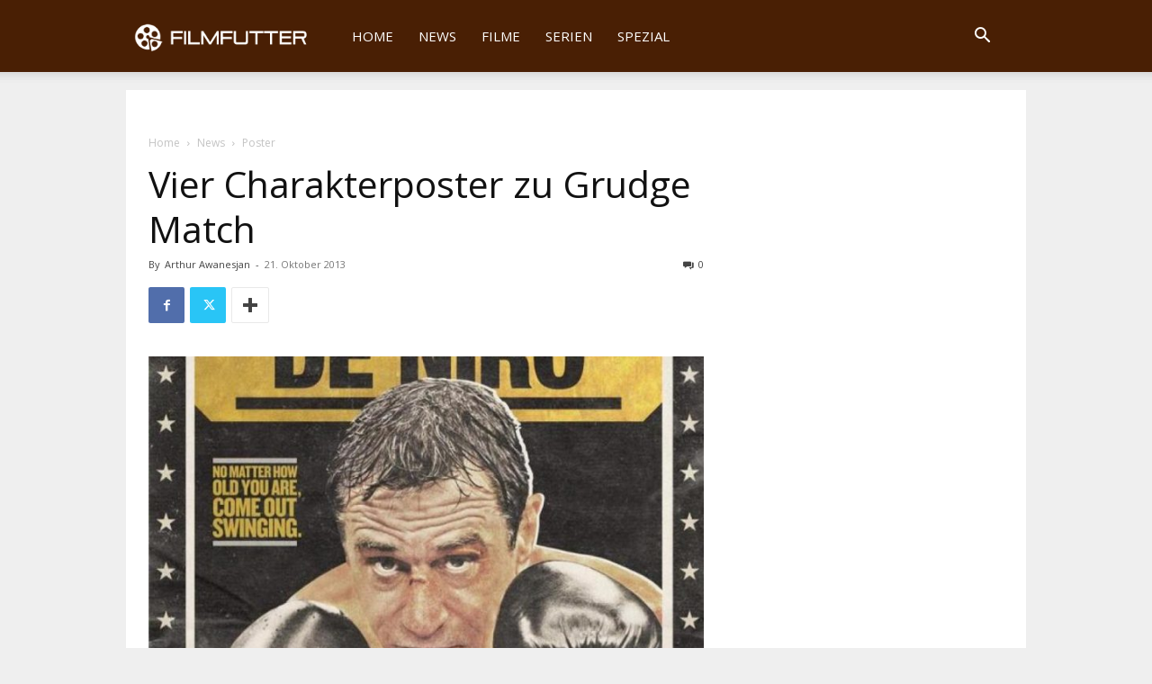

--- FILE ---
content_type: text/html; charset=UTF-8
request_url: https://www.filmfutter.com/news-grudge-match-charakterposter/
body_size: 41546
content:
<!doctype html >
<!--[if IE 8]>    <html class="ie8" lang="en"> <![endif]-->
<!--[if IE 9]>    <html class="ie9" lang="en"> <![endif]-->
<!--[if gt IE 8]><!--> <html lang="de"> <!--<![endif]-->
<head><meta charset="UTF-8" /><script>if(navigator.userAgent.match(/MSIE|Internet Explorer/i)||navigator.userAgent.match(/Trident\/7\..*?rv:11/i)){var href=document.location.href;if(!href.match(/[?&]nowprocket/)){if(href.indexOf("?")==-1){if(href.indexOf("#")==-1){document.location.href=href+"?nowprocket=1"}else{document.location.href=href.replace("#","?nowprocket=1#")}}else{if(href.indexOf("#")==-1){document.location.href=href+"&nowprocket=1"}else{document.location.href=href.replace("#","&nowprocket=1#")}}}}</script><script>class RocketLazyLoadScripts{constructor(){this.v="1.2.5.1",this.triggerEvents=["keydown","mousedown","mousemove","touchmove","touchstart","touchend","wheel"],this.userEventHandler=this._triggerListener.bind(this),this.touchStartHandler=this._onTouchStart.bind(this),this.touchMoveHandler=this._onTouchMove.bind(this),this.touchEndHandler=this._onTouchEnd.bind(this),this.clickHandler=this._onClick.bind(this),this.interceptedClicks=[],this.interceptedClickListeners=[],this._interceptClickListeners(this),window.addEventListener("pageshow",e=>{this.persisted=e.persisted,this.everythingLoaded&&this._triggerLastFunctions()}),document.addEventListener("DOMContentLoaded",()=>{this._preconnect3rdParties()}),this.delayedScripts={normal:[],async:[],defer:[]},this.trash=[],this.allJQueries=[]}_addUserInteractionListener(e){if(document.hidden){e._triggerListener();return}this.triggerEvents.forEach(t=>window.addEventListener(t,e.userEventHandler,{passive:!0})),window.addEventListener("touchstart",e.touchStartHandler,{passive:!0}),window.addEventListener("mousedown",e.touchStartHandler),document.addEventListener("visibilitychange",e.userEventHandler)}_removeUserInteractionListener(){this.triggerEvents.forEach(e=>window.removeEventListener(e,this.userEventHandler,{passive:!0})),document.removeEventListener("visibilitychange",this.userEventHandler)}_onTouchStart(e){"HTML"!==e.target.tagName&&(window.addEventListener("touchend",this.touchEndHandler),window.addEventListener("mouseup",this.touchEndHandler),window.addEventListener("touchmove",this.touchMoveHandler,{passive:!0}),window.addEventListener("mousemove",this.touchMoveHandler),e.target.addEventListener("click",this.clickHandler),this._disableOtherEventListeners(e.target,!0),this._renameDOMAttribute(e.target,"onclick","rocket-onclick"),this._pendingClickStarted())}_onTouchMove(e){window.removeEventListener("touchend",this.touchEndHandler),window.removeEventListener("mouseup",this.touchEndHandler),window.removeEventListener("touchmove",this.touchMoveHandler,{passive:!0}),window.removeEventListener("mousemove",this.touchMoveHandler),e.target.removeEventListener("click",this.clickHandler),this._disableOtherEventListeners(e.target,!1),this._renameDOMAttribute(e.target,"rocket-onclick","onclick"),this._pendingClickFinished()}_onTouchEnd(){window.removeEventListener("touchend",this.touchEndHandler),window.removeEventListener("mouseup",this.touchEndHandler),window.removeEventListener("touchmove",this.touchMoveHandler,{passive:!0}),window.removeEventListener("mousemove",this.touchMoveHandler)}_onClick(e){e.target.removeEventListener("click",this.clickHandler),this._disableOtherEventListeners(e.target,!1),this._renameDOMAttribute(e.target,"rocket-onclick","onclick"),this.interceptedClicks.push(e),e.preventDefault(),e.stopPropagation(),e.stopImmediatePropagation(),this._pendingClickFinished()}_replayClicks(){window.removeEventListener("touchstart",this.touchStartHandler,{passive:!0}),window.removeEventListener("mousedown",this.touchStartHandler),this.interceptedClicks.forEach(e=>{e.target.dispatchEvent(new MouseEvent("click",{view:e.view,bubbles:!0,cancelable:!0}))})}_interceptClickListeners(e){EventTarget.prototype.addEventListenerBase=EventTarget.prototype.addEventListener,EventTarget.prototype.addEventListener=function(t,i,r){"click"!==t||e.windowLoaded||i===e.clickHandler||e.interceptedClickListeners.push({target:this,func:i,options:r}),(this||window).addEventListenerBase(t,i,r)}}_disableOtherEventListeners(e,t){this.interceptedClickListeners.forEach(i=>{i.target===e&&(t?e.removeEventListener("click",i.func,i.options):e.addEventListener("click",i.func,i.options))}),e.parentNode!==document.documentElement&&this._disableOtherEventListeners(e.parentNode,t)}_waitForPendingClicks(){return new Promise(e=>{this._isClickPending?this._pendingClickFinished=e:e()})}_pendingClickStarted(){this._isClickPending=!0}_pendingClickFinished(){this._isClickPending=!1}_renameDOMAttribute(e,t,i){e.hasAttribute&&e.hasAttribute(t)&&(event.target.setAttribute(i,event.target.getAttribute(t)),event.target.removeAttribute(t))}_triggerListener(){this._removeUserInteractionListener(this),"loading"===document.readyState?document.addEventListener("DOMContentLoaded",this._loadEverythingNow.bind(this)):this._loadEverythingNow()}_preconnect3rdParties(){let e=[];document.querySelectorAll("script[type=rocketlazyloadscript][data-rocket-src]").forEach(t=>{let i=t.getAttribute("data-rocket-src");if(i&&0!==i.indexOf("data:")){0===i.indexOf("//")&&(i=location.protocol+i);try{let r=new URL(i).origin;r!==location.origin&&e.push({src:r,crossOrigin:t.crossOrigin||"module"===t.getAttribute("data-rocket-type")})}catch(n){}}}),e=[...new Map(e.map(e=>[JSON.stringify(e),e])).values()],this._batchInjectResourceHints(e,"preconnect")}async _loadEverythingNow(){this.lastBreath=Date.now(),this._delayEventListeners(this),this._delayJQueryReady(this),this._handleDocumentWrite(),this._registerAllDelayedScripts(),this._preloadAllScripts(),await this._loadScriptsFromList(this.delayedScripts.normal),await this._loadScriptsFromList(this.delayedScripts.defer),await this._loadScriptsFromList(this.delayedScripts.async);try{await this._triggerDOMContentLoaded(),await this._pendingWebpackRequests(this),await this._triggerWindowLoad()}catch(e){console.error(e)}window.dispatchEvent(new Event("rocket-allScriptsLoaded")),this.everythingLoaded=!0,this._waitForPendingClicks().then(()=>{this._replayClicks()}),this._emptyTrash()}_registerAllDelayedScripts(){document.querySelectorAll("script[type=rocketlazyloadscript]").forEach(e=>{e.hasAttribute("data-rocket-src")?e.hasAttribute("async")&&!1!==e.async?this.delayedScripts.async.push(e):e.hasAttribute("defer")&&!1!==e.defer||"module"===e.getAttribute("data-rocket-type")?this.delayedScripts.defer.push(e):this.delayedScripts.normal.push(e):this.delayedScripts.normal.push(e)})}async _transformScript(e){if(await this._littleBreath(),!0===e.noModule&&"noModule"in HTMLScriptElement.prototype){e.setAttribute("data-rocket-status","skipped");return}return new Promise(t=>{let i;function r(){(i||e).setAttribute("data-rocket-status","executed"),t()}try{if(navigator.userAgent.indexOf("Firefox/")>0||""===navigator.vendor)i=document.createElement("script"),[...e.attributes].forEach(e=>{let t=e.nodeName;"type"!==t&&("data-rocket-type"===t&&(t="type"),"data-rocket-src"===t&&(t="src"),i.setAttribute(t,e.nodeValue))}),e.text&&(i.text=e.text),i.hasAttribute("src")?(i.addEventListener("load",r),i.addEventListener("error",function(){i.setAttribute("data-rocket-status","failed"),t()}),setTimeout(()=>{i.isConnected||t()},1)):(i.text=e.text,r()),e.parentNode.replaceChild(i,e);else{let n=e.getAttribute("data-rocket-type"),s=e.getAttribute("data-rocket-src");n?(e.type=n,e.removeAttribute("data-rocket-type")):e.removeAttribute("type"),e.addEventListener("load",r),e.addEventListener("error",function(){e.setAttribute("data-rocket-status","failed"),t()}),s?(e.removeAttribute("data-rocket-src"),e.src=s):e.src="data:text/javascript;base64,"+window.btoa(unescape(encodeURIComponent(e.text)))}}catch(a){e.setAttribute("data-rocket-status","failed"),t()}})}async _loadScriptsFromList(e){let t=e.shift();return t&&t.isConnected?(await this._transformScript(t),this._loadScriptsFromList(e)):Promise.resolve()}_preloadAllScripts(){this._batchInjectResourceHints([...this.delayedScripts.normal,...this.delayedScripts.defer,...this.delayedScripts.async],"preload")}_batchInjectResourceHints(e,t){var i=document.createDocumentFragment();e.forEach(e=>{let r=e.getAttribute&&e.getAttribute("data-rocket-src")||e.src;if(r){let n=document.createElement("link");n.href=r,n.rel=t,"preconnect"!==t&&(n.as="script"),e.getAttribute&&"module"===e.getAttribute("data-rocket-type")&&(n.crossOrigin=!0),e.crossOrigin&&(n.crossOrigin=e.crossOrigin),e.integrity&&(n.integrity=e.integrity),i.appendChild(n),this.trash.push(n)}}),document.head.appendChild(i)}_delayEventListeners(e){let t={};function i(i,r){return t[r].eventsToRewrite.indexOf(i)>=0&&!e.everythingLoaded?"rocket-"+i:i}function r(e,r){var n;!t[n=e]&&(t[n]={originalFunctions:{add:n.addEventListener,remove:n.removeEventListener},eventsToRewrite:[]},n.addEventListener=function(){arguments[0]=i(arguments[0],n),t[n].originalFunctions.add.apply(n,arguments)},n.removeEventListener=function(){arguments[0]=i(arguments[0],n),t[n].originalFunctions.remove.apply(n,arguments)}),t[e].eventsToRewrite.push(r)}function n(t,i){let r=t[i];t[i]=null,Object.defineProperty(t,i,{get:()=>r||function(){},set(n){e.everythingLoaded?r=n:t["rocket"+i]=r=n}})}r(document,"DOMContentLoaded"),r(window,"DOMContentLoaded"),r(window,"load"),r(window,"pageshow"),r(document,"readystatechange"),n(document,"onreadystatechange"),n(window,"onload"),n(window,"onpageshow")}_delayJQueryReady(e){let t;function i(t){return e.everythingLoaded?t:t.split(" ").map(e=>"load"===e||0===e.indexOf("load.")?"rocket-jquery-load":e).join(" ")}function r(r){if(r&&r.fn&&!e.allJQueries.includes(r)){r.fn.ready=r.fn.init.prototype.ready=function(t){return e.domReadyFired?t.bind(document)(r):document.addEventListener("rocket-DOMContentLoaded",()=>t.bind(document)(r)),r([])};let n=r.fn.on;r.fn.on=r.fn.init.prototype.on=function(){return this[0]===window&&("string"==typeof arguments[0]||arguments[0]instanceof String?arguments[0]=i(arguments[0]):"object"==typeof arguments[0]&&Object.keys(arguments[0]).forEach(e=>{let t=arguments[0][e];delete arguments[0][e],arguments[0][i(e)]=t})),n.apply(this,arguments),this},e.allJQueries.push(r)}t=r}r(window.jQuery),Object.defineProperty(window,"jQuery",{get:()=>t,set(e){r(e)}})}async _pendingWebpackRequests(e){let t=document.querySelector("script[data-webpack]");async function i(){return new Promise(e=>{t.addEventListener("load",e),t.addEventListener("error",e)})}t&&(await i(),await e._requestAnimFrame(),await e._pendingWebpackRequests(e))}async _triggerDOMContentLoaded(){this.domReadyFired=!0,await this._littleBreath(),document.dispatchEvent(new Event("rocket-readystatechange")),await this._littleBreath(),document.rocketonreadystatechange&&document.rocketonreadystatechange(),await this._littleBreath(),document.dispatchEvent(new Event("rocket-DOMContentLoaded")),await this._littleBreath(),window.dispatchEvent(new Event("rocket-DOMContentLoaded"))}async _triggerWindowLoad(){await this._littleBreath(),document.dispatchEvent(new Event("rocket-readystatechange")),await this._littleBreath(),document.rocketonreadystatechange&&document.rocketonreadystatechange(),await this._littleBreath(),window.dispatchEvent(new Event("rocket-load")),await this._littleBreath(),window.rocketonload&&window.rocketonload(),await this._littleBreath(),this.allJQueries.forEach(e=>e(window).trigger("rocket-jquery-load")),await this._littleBreath();let e=new Event("rocket-pageshow");e.persisted=this.persisted,window.dispatchEvent(e),await this._littleBreath(),window.rocketonpageshow&&window.rocketonpageshow({persisted:this.persisted}),this.windowLoaded=!0}_triggerLastFunctions(){document.onreadystatechange&&document.onreadystatechange(),window.onload&&window.onload(),window.onpageshow&&window.onpageshow({persisted:this.persisted})}_handleDocumentWrite(){let e=new Map;document.write=document.writeln=function(t){let i=document.currentScript;i||console.error("WPRocket unable to document.write this: "+t);let r=document.createRange(),n=i.parentElement,s=e.get(i);void 0===s&&(s=i.nextSibling,e.set(i,s));let a=document.createDocumentFragment();r.setStart(a,0),a.appendChild(r.createContextualFragment(t)),n.insertBefore(a,s)}}async _littleBreath(){Date.now()-this.lastBreath>45&&(await this._requestAnimFrame(),this.lastBreath=Date.now())}async _requestAnimFrame(){return document.hidden?new Promise(e=>setTimeout(e)):new Promise(e=>requestAnimationFrame(e))}_emptyTrash(){this.trash.forEach(e=>e.remove())}static run(){let e=new RocketLazyLoadScripts;e._addUserInteractionListener(e)}}RocketLazyLoadScripts.run();</script>






    
    
    <meta name="viewport" content="width=device-width, initial-scale=1.0">
    <link rel="pingback" href="https://www.filmfutter.com/xmlrpc.php" />
    <meta name='robots' content='index, follow, max-image-preview:large, max-snippet:-1, max-video-preview:-1' />
<link rel="icon" type="image/png" href="https://www.filmfutter.com/wp-content/uploads/2024/03/favicon2024.png">
	<!-- This site is optimized with the Yoast SEO plugin v22.1 - https://yoast.com/wordpress/plugins/seo/ -->
	<title>Vier Charakterposter zu Grudge Match | Filmfutter</title><link rel="preload" as="style" href="https://fonts.googleapis.com/css?family=Open%20Sans%3A400%2C600%2C700%7CRoboto%3A400%2C500%2C700&#038;display=swap" /><link rel="stylesheet" href="https://fonts.googleapis.com/css?family=Open%20Sans%3A400%2C600%2C700%7CRoboto%3A400%2C500%2C700&#038;display=swap" media="print" onload="this.media='all'" /><noscript><link rel="stylesheet" href="https://fonts.googleapis.com/css?family=Open%20Sans%3A400%2C600%2C700%7CRoboto%3A400%2C500%2C700&#038;display=swap" /></noscript>
	<meta name="description" content="Mit viel Einsatz von Photoshop sind diese vier Charakterposter zur Boxerkomödie mit Robert De Niro und Sylvester Stallone entstanden." />
	<link rel="canonical" href="https://www.filmfutter.com/news-grudge-match-charakterposter/" />
	<meta property="og:locale" content="de_DE" />
	<meta property="og:type" content="article" />
	<meta property="og:title" content="Vier Charakterposter zu Grudge Match | Filmfutter" />
	<meta property="og:description" content="Mit viel Einsatz von Photoshop sind diese vier Charakterposter zur Boxerkomödie mit Robert De Niro und Sylvester Stallone entstanden." />
	<meta property="og:url" content="https://www.filmfutter.com/news-grudge-match-charakterposter/" />
	<meta property="og:site_name" content="Filmfutter" />
	<meta property="article:publisher" content="https://www.facebook.com/filmfutter/" />
	<meta property="article:published_time" content="2013-10-21T12:44:04+00:00" />
	<meta property="article:modified_time" content="2013-10-21T12:49:42+00:00" />
	<meta property="og:image" content="https://www.filmfutter.com/wp-content/uploads/2013/10/GrudgeMatchPlakatefront.jpg" />
	<meta property="og:image:width" content="876" />
	<meta property="og:image:height" content="545" />
	<meta property="og:image:type" content="image/jpeg" />
	<meta name="author" content="Arthur Awanesjan" />
	<meta name="twitter:label1" content="Geschrieben von" />
	<meta name="twitter:data1" content="Arthur Awanesjan" />
	<meta name="twitter:label2" content="Geschätzte Lesezeit" />
	<meta name="twitter:data2" content="1 Minute" />
	<script type="application/ld+json" class="yoast-schema-graph">{"@context":"https://schema.org","@graph":[{"@type":"Article","@id":"https://www.filmfutter.com/news-grudge-match-charakterposter/#article","isPartOf":{"@id":"https://www.filmfutter.com/news-grudge-match-charakterposter/"},"author":{"name":"Arthur Awanesjan","@id":"https://www.filmfutter.com/#/schema/person/a6cf9e1c3a2ff212329018608ee178cd"},"headline":"Vier Charakterposter zu Grudge Match","datePublished":"2013-10-21T12:44:04+00:00","dateModified":"2013-10-21T12:49:42+00:00","mainEntityOfPage":{"@id":"https://www.filmfutter.com/news-grudge-match-charakterposter/"},"wordCount":281,"commentCount":0,"publisher":{"@id":"https://www.filmfutter.com/#organization"},"image":{"@id":"https://www.filmfutter.com/news-grudge-match-charakterposter/#primaryimage"},"thumbnailUrl":"https://www.filmfutter.com/wp-content/uploads/2013/10/GrudgeMatchPlakatefront.jpg","keywords":["Alan Arkin","featured","Grudge Match","Grudge Match De Niro","Grudge Match Filmposter","Grudge Match Poster","Grudge Match Stallone","Kevin Hart","Kim Basinger","Raging Bull","Robert De Niro","Rocky","Sly","Sylvester Stallone","Wie ein wilder Stier"],"articleSection":["Poster"],"inLanguage":"de","potentialAction":[{"@type":"CommentAction","name":"Comment","target":["https://www.filmfutter.com/news-grudge-match-charakterposter/#respond"]}]},{"@type":"WebPage","@id":"https://www.filmfutter.com/news-grudge-match-charakterposter/","url":"https://www.filmfutter.com/news-grudge-match-charakterposter/","name":"Vier Charakterposter zu Grudge Match | Filmfutter","isPartOf":{"@id":"https://www.filmfutter.com/#website"},"primaryImageOfPage":{"@id":"https://www.filmfutter.com/news-grudge-match-charakterposter/#primaryimage"},"image":{"@id":"https://www.filmfutter.com/news-grudge-match-charakterposter/#primaryimage"},"thumbnailUrl":"https://www.filmfutter.com/wp-content/uploads/2013/10/GrudgeMatchPlakatefront.jpg","datePublished":"2013-10-21T12:44:04+00:00","dateModified":"2013-10-21T12:49:42+00:00","description":"Mit viel Einsatz von Photoshop sind diese vier Charakterposter zur Boxerkomödie mit Robert De Niro und Sylvester Stallone entstanden.","breadcrumb":{"@id":"https://www.filmfutter.com/news-grudge-match-charakterposter/#breadcrumb"},"inLanguage":"de","potentialAction":[{"@type":"ReadAction","target":["https://www.filmfutter.com/news-grudge-match-charakterposter/"]}]},{"@type":"ImageObject","inLanguage":"de","@id":"https://www.filmfutter.com/news-grudge-match-charakterposter/#primaryimage","url":"https://www.filmfutter.com/wp-content/uploads/2013/10/GrudgeMatchPlakatefront.jpg","contentUrl":"https://www.filmfutter.com/wp-content/uploads/2013/10/GrudgeMatchPlakatefront.jpg","width":876,"height":545,"caption":"Grudge Match Charakterposter"},{"@type":"BreadcrumbList","@id":"https://www.filmfutter.com/news-grudge-match-charakterposter/#breadcrumb","itemListElement":[{"@type":"ListItem","position":1,"name":"Home","item":"https://www.filmfutter.com/"},{"@type":"ListItem","position":2,"name":"Vier Charakterposter zu Grudge Match"}]},{"@type":"WebSite","@id":"https://www.filmfutter.com/#website","url":"https://www.filmfutter.com/","name":"Filmfutter","description":"Frische News, Kritiken, Kinostarts und mehr","publisher":{"@id":"https://www.filmfutter.com/#organization"},"potentialAction":[{"@type":"SearchAction","target":{"@type":"EntryPoint","urlTemplate":"https://www.filmfutter.com/?s={search_term_string}"},"query-input":"required name=search_term_string"}],"inLanguage":"de"},{"@type":"Organization","@id":"https://www.filmfutter.com/#organization","name":"Filmfutter","url":"https://www.filmfutter.com/","logo":{"@type":"ImageObject","inLanguage":"de","@id":"https://www.filmfutter.com/#/schema/logo/image/","url":"https://www.filmfutter.com/wp-content/uploads/2024/02/FilmfutterLogo.png","contentUrl":"https://www.filmfutter.com/wp-content/uploads/2024/02/FilmfutterLogo.png","width":700,"height":700,"caption":"Filmfutter"},"image":{"@id":"https://www.filmfutter.com/#/schema/logo/image/"},"sameAs":["https://www.facebook.com/filmfutter/","https://twitter.com/filmfutter"]},{"@type":"Person","@id":"https://www.filmfutter.com/#/schema/person/a6cf9e1c3a2ff212329018608ee178cd","name":"Arthur Awanesjan","image":{"@type":"ImageObject","inLanguage":"de","@id":"https://www.filmfutter.com/#/schema/person/image/","url":"https://secure.gravatar.com/avatar/6a12281bea01af4098701112d01d6861?s=96&d=mm&r=g","contentUrl":"https://secure.gravatar.com/avatar/6a12281bea01af4098701112d01d6861?s=96&d=mm&r=g","caption":"Arthur Awanesjan"}}]}</script>
	<!-- / Yoast SEO plugin. -->


<link rel='dns-prefetch' href='//fonts.googleapis.com' />
<link href='https://fonts.gstatic.com' crossorigin rel='preconnect' />
<link rel="alternate" type="application/rss+xml" title="Filmfutter &raquo; Feed" href="https://www.filmfutter.com/feed/" />
<link rel="alternate" type="application/rss+xml" title="Filmfutter &raquo; Kommentar-Feed" href="https://www.filmfutter.com/comments/feed/" />
<link rel="alternate" type="application/rss+xml" title="Filmfutter &raquo; Vier Charakterposter zu Grudge Match-Kommentar-Feed" href="https://www.filmfutter.com/news-grudge-match-charakterposter/feed/" />
<script type="rocketlazyloadscript" data-rocket-type="text/javascript">
/* <![CDATA[ */
window._wpemojiSettings = {"baseUrl":"https:\/\/s.w.org\/images\/core\/emoji\/15.0.3\/72x72\/","ext":".png","svgUrl":"https:\/\/s.w.org\/images\/core\/emoji\/15.0.3\/svg\/","svgExt":".svg","source":{"concatemoji":"https:\/\/www.filmfutter.com\/wp-includes\/js\/wp-emoji-release.min.js?ver=6.5.7"}};
/*! This file is auto-generated */
!function(i,n){var o,s,e;function c(e){try{var t={supportTests:e,timestamp:(new Date).valueOf()};sessionStorage.setItem(o,JSON.stringify(t))}catch(e){}}function p(e,t,n){e.clearRect(0,0,e.canvas.width,e.canvas.height),e.fillText(t,0,0);var t=new Uint32Array(e.getImageData(0,0,e.canvas.width,e.canvas.height).data),r=(e.clearRect(0,0,e.canvas.width,e.canvas.height),e.fillText(n,0,0),new Uint32Array(e.getImageData(0,0,e.canvas.width,e.canvas.height).data));return t.every(function(e,t){return e===r[t]})}function u(e,t,n){switch(t){case"flag":return n(e,"\ud83c\udff3\ufe0f\u200d\u26a7\ufe0f","\ud83c\udff3\ufe0f\u200b\u26a7\ufe0f")?!1:!n(e,"\ud83c\uddfa\ud83c\uddf3","\ud83c\uddfa\u200b\ud83c\uddf3")&&!n(e,"\ud83c\udff4\udb40\udc67\udb40\udc62\udb40\udc65\udb40\udc6e\udb40\udc67\udb40\udc7f","\ud83c\udff4\u200b\udb40\udc67\u200b\udb40\udc62\u200b\udb40\udc65\u200b\udb40\udc6e\u200b\udb40\udc67\u200b\udb40\udc7f");case"emoji":return!n(e,"\ud83d\udc26\u200d\u2b1b","\ud83d\udc26\u200b\u2b1b")}return!1}function f(e,t,n){var r="undefined"!=typeof WorkerGlobalScope&&self instanceof WorkerGlobalScope?new OffscreenCanvas(300,150):i.createElement("canvas"),a=r.getContext("2d",{willReadFrequently:!0}),o=(a.textBaseline="top",a.font="600 32px Arial",{});return e.forEach(function(e){o[e]=t(a,e,n)}),o}function t(e){var t=i.createElement("script");t.src=e,t.defer=!0,i.head.appendChild(t)}"undefined"!=typeof Promise&&(o="wpEmojiSettingsSupports",s=["flag","emoji"],n.supports={everything:!0,everythingExceptFlag:!0},e=new Promise(function(e){i.addEventListener("DOMContentLoaded",e,{once:!0})}),new Promise(function(t){var n=function(){try{var e=JSON.parse(sessionStorage.getItem(o));if("object"==typeof e&&"number"==typeof e.timestamp&&(new Date).valueOf()<e.timestamp+604800&&"object"==typeof e.supportTests)return e.supportTests}catch(e){}return null}();if(!n){if("undefined"!=typeof Worker&&"undefined"!=typeof OffscreenCanvas&&"undefined"!=typeof URL&&URL.createObjectURL&&"undefined"!=typeof Blob)try{var e="postMessage("+f.toString()+"("+[JSON.stringify(s),u.toString(),p.toString()].join(",")+"));",r=new Blob([e],{type:"text/javascript"}),a=new Worker(URL.createObjectURL(r),{name:"wpTestEmojiSupports"});return void(a.onmessage=function(e){c(n=e.data),a.terminate(),t(n)})}catch(e){}c(n=f(s,u,p))}t(n)}).then(function(e){for(var t in e)n.supports[t]=e[t],n.supports.everything=n.supports.everything&&n.supports[t],"flag"!==t&&(n.supports.everythingExceptFlag=n.supports.everythingExceptFlag&&n.supports[t]);n.supports.everythingExceptFlag=n.supports.everythingExceptFlag&&!n.supports.flag,n.DOMReady=!1,n.readyCallback=function(){n.DOMReady=!0}}).then(function(){return e}).then(function(){var e;n.supports.everything||(n.readyCallback(),(e=n.source||{}).concatemoji?t(e.concatemoji):e.wpemoji&&e.twemoji&&(t(e.twemoji),t(e.wpemoji)))}))}((window,document),window._wpemojiSettings);
/* ]]> */
</script>
<style id='wp-emoji-styles-inline-css' type='text/css'>

	img.wp-smiley, img.emoji {
		display: inline !important;
		border: none !important;
		box-shadow: none !important;
		height: 1em !important;
		width: 1em !important;
		margin: 0 0.07em !important;
		vertical-align: -0.1em !important;
		background: none !important;
		padding: 0 !important;
	}
</style>
<link rel='stylesheet' id='wp-block-library-css' href='https://www.filmfutter.com/wp-includes/css/dist/block-library/style.min.css?ver=6.5.7' type='text/css' media='all' />
<style id='classic-theme-styles-inline-css' type='text/css'>
/*! This file is auto-generated */
.wp-block-button__link{color:#fff;background-color:#32373c;border-radius:9999px;box-shadow:none;text-decoration:none;padding:calc(.667em + 2px) calc(1.333em + 2px);font-size:1.125em}.wp-block-file__button{background:#32373c;color:#fff;text-decoration:none}
</style>
<style id='global-styles-inline-css' type='text/css'>
body{--wp--preset--color--black: #000000;--wp--preset--color--cyan-bluish-gray: #abb8c3;--wp--preset--color--white: #ffffff;--wp--preset--color--pale-pink: #f78da7;--wp--preset--color--vivid-red: #cf2e2e;--wp--preset--color--luminous-vivid-orange: #ff6900;--wp--preset--color--luminous-vivid-amber: #fcb900;--wp--preset--color--light-green-cyan: #7bdcb5;--wp--preset--color--vivid-green-cyan: #00d084;--wp--preset--color--pale-cyan-blue: #8ed1fc;--wp--preset--color--vivid-cyan-blue: #0693e3;--wp--preset--color--vivid-purple: #9b51e0;--wp--preset--gradient--vivid-cyan-blue-to-vivid-purple: linear-gradient(135deg,rgba(6,147,227,1) 0%,rgb(155,81,224) 100%);--wp--preset--gradient--light-green-cyan-to-vivid-green-cyan: linear-gradient(135deg,rgb(122,220,180) 0%,rgb(0,208,130) 100%);--wp--preset--gradient--luminous-vivid-amber-to-luminous-vivid-orange: linear-gradient(135deg,rgba(252,185,0,1) 0%,rgba(255,105,0,1) 100%);--wp--preset--gradient--luminous-vivid-orange-to-vivid-red: linear-gradient(135deg,rgba(255,105,0,1) 0%,rgb(207,46,46) 100%);--wp--preset--gradient--very-light-gray-to-cyan-bluish-gray: linear-gradient(135deg,rgb(238,238,238) 0%,rgb(169,184,195) 100%);--wp--preset--gradient--cool-to-warm-spectrum: linear-gradient(135deg,rgb(74,234,220) 0%,rgb(151,120,209) 20%,rgb(207,42,186) 40%,rgb(238,44,130) 60%,rgb(251,105,98) 80%,rgb(254,248,76) 100%);--wp--preset--gradient--blush-light-purple: linear-gradient(135deg,rgb(255,206,236) 0%,rgb(152,150,240) 100%);--wp--preset--gradient--blush-bordeaux: linear-gradient(135deg,rgb(254,205,165) 0%,rgb(254,45,45) 50%,rgb(107,0,62) 100%);--wp--preset--gradient--luminous-dusk: linear-gradient(135deg,rgb(255,203,112) 0%,rgb(199,81,192) 50%,rgb(65,88,208) 100%);--wp--preset--gradient--pale-ocean: linear-gradient(135deg,rgb(255,245,203) 0%,rgb(182,227,212) 50%,rgb(51,167,181) 100%);--wp--preset--gradient--electric-grass: linear-gradient(135deg,rgb(202,248,128) 0%,rgb(113,206,126) 100%);--wp--preset--gradient--midnight: linear-gradient(135deg,rgb(2,3,129) 0%,rgb(40,116,252) 100%);--wp--preset--font-size--small: 11px;--wp--preset--font-size--medium: 20px;--wp--preset--font-size--large: 32px;--wp--preset--font-size--x-large: 42px;--wp--preset--font-size--regular: 15px;--wp--preset--font-size--larger: 50px;--wp--preset--spacing--20: 0.44rem;--wp--preset--spacing--30: 0.67rem;--wp--preset--spacing--40: 1rem;--wp--preset--spacing--50: 1.5rem;--wp--preset--spacing--60: 2.25rem;--wp--preset--spacing--70: 3.38rem;--wp--preset--spacing--80: 5.06rem;--wp--preset--shadow--natural: 6px 6px 9px rgba(0, 0, 0, 0.2);--wp--preset--shadow--deep: 12px 12px 50px rgba(0, 0, 0, 0.4);--wp--preset--shadow--sharp: 6px 6px 0px rgba(0, 0, 0, 0.2);--wp--preset--shadow--outlined: 6px 6px 0px -3px rgba(255, 255, 255, 1), 6px 6px rgba(0, 0, 0, 1);--wp--preset--shadow--crisp: 6px 6px 0px rgba(0, 0, 0, 1);}:where(.is-layout-flex){gap: 0.5em;}:where(.is-layout-grid){gap: 0.5em;}body .is-layout-flex{display: flex;}body .is-layout-flex{flex-wrap: wrap;align-items: center;}body .is-layout-flex > *{margin: 0;}body .is-layout-grid{display: grid;}body .is-layout-grid > *{margin: 0;}:where(.wp-block-columns.is-layout-flex){gap: 2em;}:where(.wp-block-columns.is-layout-grid){gap: 2em;}:where(.wp-block-post-template.is-layout-flex){gap: 1.25em;}:where(.wp-block-post-template.is-layout-grid){gap: 1.25em;}.has-black-color{color: var(--wp--preset--color--black) !important;}.has-cyan-bluish-gray-color{color: var(--wp--preset--color--cyan-bluish-gray) !important;}.has-white-color{color: var(--wp--preset--color--white) !important;}.has-pale-pink-color{color: var(--wp--preset--color--pale-pink) !important;}.has-vivid-red-color{color: var(--wp--preset--color--vivid-red) !important;}.has-luminous-vivid-orange-color{color: var(--wp--preset--color--luminous-vivid-orange) !important;}.has-luminous-vivid-amber-color{color: var(--wp--preset--color--luminous-vivid-amber) !important;}.has-light-green-cyan-color{color: var(--wp--preset--color--light-green-cyan) !important;}.has-vivid-green-cyan-color{color: var(--wp--preset--color--vivid-green-cyan) !important;}.has-pale-cyan-blue-color{color: var(--wp--preset--color--pale-cyan-blue) !important;}.has-vivid-cyan-blue-color{color: var(--wp--preset--color--vivid-cyan-blue) !important;}.has-vivid-purple-color{color: var(--wp--preset--color--vivid-purple) !important;}.has-black-background-color{background-color: var(--wp--preset--color--black) !important;}.has-cyan-bluish-gray-background-color{background-color: var(--wp--preset--color--cyan-bluish-gray) !important;}.has-white-background-color{background-color: var(--wp--preset--color--white) !important;}.has-pale-pink-background-color{background-color: var(--wp--preset--color--pale-pink) !important;}.has-vivid-red-background-color{background-color: var(--wp--preset--color--vivid-red) !important;}.has-luminous-vivid-orange-background-color{background-color: var(--wp--preset--color--luminous-vivid-orange) !important;}.has-luminous-vivid-amber-background-color{background-color: var(--wp--preset--color--luminous-vivid-amber) !important;}.has-light-green-cyan-background-color{background-color: var(--wp--preset--color--light-green-cyan) !important;}.has-vivid-green-cyan-background-color{background-color: var(--wp--preset--color--vivid-green-cyan) !important;}.has-pale-cyan-blue-background-color{background-color: var(--wp--preset--color--pale-cyan-blue) !important;}.has-vivid-cyan-blue-background-color{background-color: var(--wp--preset--color--vivid-cyan-blue) !important;}.has-vivid-purple-background-color{background-color: var(--wp--preset--color--vivid-purple) !important;}.has-black-border-color{border-color: var(--wp--preset--color--black) !important;}.has-cyan-bluish-gray-border-color{border-color: var(--wp--preset--color--cyan-bluish-gray) !important;}.has-white-border-color{border-color: var(--wp--preset--color--white) !important;}.has-pale-pink-border-color{border-color: var(--wp--preset--color--pale-pink) !important;}.has-vivid-red-border-color{border-color: var(--wp--preset--color--vivid-red) !important;}.has-luminous-vivid-orange-border-color{border-color: var(--wp--preset--color--luminous-vivid-orange) !important;}.has-luminous-vivid-amber-border-color{border-color: var(--wp--preset--color--luminous-vivid-amber) !important;}.has-light-green-cyan-border-color{border-color: var(--wp--preset--color--light-green-cyan) !important;}.has-vivid-green-cyan-border-color{border-color: var(--wp--preset--color--vivid-green-cyan) !important;}.has-pale-cyan-blue-border-color{border-color: var(--wp--preset--color--pale-cyan-blue) !important;}.has-vivid-cyan-blue-border-color{border-color: var(--wp--preset--color--vivid-cyan-blue) !important;}.has-vivid-purple-border-color{border-color: var(--wp--preset--color--vivid-purple) !important;}.has-vivid-cyan-blue-to-vivid-purple-gradient-background{background: var(--wp--preset--gradient--vivid-cyan-blue-to-vivid-purple) !important;}.has-light-green-cyan-to-vivid-green-cyan-gradient-background{background: var(--wp--preset--gradient--light-green-cyan-to-vivid-green-cyan) !important;}.has-luminous-vivid-amber-to-luminous-vivid-orange-gradient-background{background: var(--wp--preset--gradient--luminous-vivid-amber-to-luminous-vivid-orange) !important;}.has-luminous-vivid-orange-to-vivid-red-gradient-background{background: var(--wp--preset--gradient--luminous-vivid-orange-to-vivid-red) !important;}.has-very-light-gray-to-cyan-bluish-gray-gradient-background{background: var(--wp--preset--gradient--very-light-gray-to-cyan-bluish-gray) !important;}.has-cool-to-warm-spectrum-gradient-background{background: var(--wp--preset--gradient--cool-to-warm-spectrum) !important;}.has-blush-light-purple-gradient-background{background: var(--wp--preset--gradient--blush-light-purple) !important;}.has-blush-bordeaux-gradient-background{background: var(--wp--preset--gradient--blush-bordeaux) !important;}.has-luminous-dusk-gradient-background{background: var(--wp--preset--gradient--luminous-dusk) !important;}.has-pale-ocean-gradient-background{background: var(--wp--preset--gradient--pale-ocean) !important;}.has-electric-grass-gradient-background{background: var(--wp--preset--gradient--electric-grass) !important;}.has-midnight-gradient-background{background: var(--wp--preset--gradient--midnight) !important;}.has-small-font-size{font-size: var(--wp--preset--font-size--small) !important;}.has-medium-font-size{font-size: var(--wp--preset--font-size--medium) !important;}.has-large-font-size{font-size: var(--wp--preset--font-size--large) !important;}.has-x-large-font-size{font-size: var(--wp--preset--font-size--x-large) !important;}
.wp-block-navigation a:where(:not(.wp-element-button)){color: inherit;}
:where(.wp-block-post-template.is-layout-flex){gap: 1.25em;}:where(.wp-block-post-template.is-layout-grid){gap: 1.25em;}
:where(.wp-block-columns.is-layout-flex){gap: 2em;}:where(.wp-block-columns.is-layout-grid){gap: 2em;}
.wp-block-pullquote{font-size: 1.5em;line-height: 1.6;}
</style>
<link data-minify="1" rel='stylesheet' id='sc_merged-css' href='https://www.filmfutter.com/wp-content/cache/background-css/www.filmfutter.com/wp-content/cache/min/1/wp-content/plugins/supercarousel/public/css/supercarouselmerged.css?ver=1767889026&wpr_t=1768687777' type='text/css' media='all' />
<style id='sc_merged-inline-css' type='text/css'>
.supercarousel142780 .supercarousel > div {}.supercarousel142780 .supercarousel > div .super_overlay0 {background-color: rgba(0,0,0,0);transition: none ease-in-out 400ms 0ms;-wekbit-transition: none ease-in-out 400ms 0ms;-moz-transition: none ease-in-out 400ms 0ms;-ms-transition: none ease-in-out 400ms 0ms;-o-transition: none ease-in-out 400ms 0ms;border-radius: 0px;}.supercarousel142780 .supercarousel > div:hover .super_overlay0 {background-color: rgba(0,0,0,0);}.supercarousel142780 .supercarousel > div .superelement0 {transition: none ease-in-out 400ms 0ms;-wekbit-transition: none ease-in-out 400ms 0ms;-moz-transition: none ease-in-out 400ms 0ms;-ms-transition: none ease-in-out 400ms 0ms;-o-transition: none ease-in-out 400ms 0ms;object-position: center;border-left-width: 0px;border-left-style: solid;border-left-color: #444444;border-top-width: 0px;border-top-style: solid;border-top-color: #444444;border-right-width: 0px;border-right-style: solid;border-right-color: #444444;border-bottom-width: 0px;border-bottom-style: solid;border-bottom-color: #444444;background-color: rgba(0,0,0,0);box-shadow: 0px 0px 0px #444444;opacity: 1.00;margin-top: 0px;margin-right: 0px;margin-bottom: 0px;margin-left: 0px;padding-top: 0px;padding-right: 0px;padding-bottom: 0px;padding-left: 0px;border-radius: 0px;transform: none;-wekbit-transform: none;-moz-transform: none;-ms-transform: none;-o-transform: none;filter: grayscale(0%);}.supercarousel142780 .supercarousel > div .superelement0:hover  {border-width: 0px;border-style: solid;border-color: #444444;background-color: rgba(0,0,0,0);box-shadow: 0px 0px 0px #444444;opacity: 1.00;transform: none;-wekbit-transform: none;-moz-transform: none;-ms-transform: none;-o-transform: none;filter: grayscale(0%);}.supercarousel142780 .supercarousel > div superelement0 a {transition: none ease-in-out 400ms 0ms;-wekbit-transition: none ease-in-out 400ms 0ms;-moz-transition: none ease-in-out 400ms 0ms;-ms-transition: none ease-in-out 400ms 0ms;-o-transition: none ease-in-out 400ms 0ms;object-position: center;border-left-width: 0px;border-left-style: solid;border-left-color: #444444;border-top-width: 0px;border-top-style: solid;border-top-color: #444444;border-right-width: 0px;border-right-style: solid;border-right-color: #444444;border-bottom-width: 0px;border-bottom-style: solid;border-bottom-color: #444444;background-color: rgba(0,0,0,0);box-shadow: 0px 0px 0px #444444;opacity: 1.00;margin-top: 0px;margin-right: 0px;margin-bottom: 0px;margin-left: 0px;padding-top: 0px;padding-right: 0px;padding-bottom: 0px;padding-left: 0px;border-radius: 0px;transform: none;-wekbit-transform: none;-moz-transform: none;-ms-transform: none;-o-transform: none;filter: grayscale(0%);}.supercarousel142780 .supercarousel > div superelement0 a:hover  {border-width: 0px;border-style: solid;border-color: #444444;background-color: rgba(0,0,0,0);box-shadow: 0px 0px 0px #444444;opacity: 1.00;transform: none;-wekbit-transform: none;-moz-transform: none;-ms-transform: none;-o-transform: none;filter: grayscale(0%);}.supercarousel142780 .supercarousel > div .superelement1 {transition: none ease-in-out 400ms 0ms;-wekbit-transition: none ease-in-out 400ms 0ms;-moz-transition: none ease-in-out 400ms 0ms;-ms-transition: none ease-in-out 400ms 0ms;-o-transition: none ease-in-out 400ms 0ms;font-size: 22px;color: rgb(82, 82, 82);font-style: normal;font-weight: 300;opacity: 1.00;border-left-width: 0px;border-left-style: solid;border-left-color: #444444;border-top-width: 0px;border-top-style: solid;border-top-color: #444444;border-right-width: 0px;border-right-style: solid;border-right-color: #444444;border-bottom-width: 0px;border-bottom-style: solid;border-bottom-color: #444444;border-radius: 0px;box-shadow: 0px 0px 0px rgba(0,0,0,0);margin-top: 0px;margin-right: 0px;margin-bottom: 0px;margin-left: 0px;padding-top: 0px;padding-right: 0px;padding-bottom: 0px;padding-left: 0px;background-color: rgba(0,0,0,0);word-spacing: normal;line-height: normal;letter-spacing: normal;text-transform: none;text-decoration: none;text-align: left;text-shadow: 0px 0px 0px rgba(0,0,0,0);}.supercarousel142780 .supercarousel > div .superelement1:hover  {color: rgb(82, 82, 82);font-style: normal;font-weight: 300;opacity: 1.00;border-left-width: 0px;border-left-style: solid;border-left-color: #444444;border-top-width: 0px;border-top-style: solid;border-top-color: #444444;border-right-width: 0px;border-right-style: solid;border-right-color: #444444;border-bottom-width: 0px;border-bottom-style: solid;border-bottom-color: #444444;box-shadow: 0px 0px 0px rgba(0,0,0,0);background-color: rgba(0,0,0,0);text-decoration: none;text-shadow: 0px 0px 0px rgba(0,0,0,0);}.supercarousel142780 .supercarousel > div superelement1 a {transition: none ease-in-out 400ms 0ms;-wekbit-transition: none ease-in-out 400ms 0ms;-moz-transition: none ease-in-out 400ms 0ms;-ms-transition: none ease-in-out 400ms 0ms;-o-transition: none ease-in-out 400ms 0ms;font-size: 22px;color: rgb(82, 82, 82);font-style: normal;font-weight: 300;opacity: 1.00;border-left-width: 0px;border-left-style: solid;border-left-color: #444444;border-top-width: 0px;border-top-style: solid;border-top-color: #444444;border-right-width: 0px;border-right-style: solid;border-right-color: #444444;border-bottom-width: 0px;border-bottom-style: solid;border-bottom-color: #444444;border-radius: 0px;box-shadow: 0px 0px 0px rgba(0,0,0,0);margin-top: 0px;margin-right: 0px;margin-bottom: 0px;margin-left: 0px;padding-top: 0px;padding-right: 0px;padding-bottom: 0px;padding-left: 0px;background-color: rgba(0,0,0,0);word-spacing: normal;line-height: normal;letter-spacing: normal;text-transform: none;text-decoration: none;text-align: left;text-shadow: 0px 0px 0px rgba(0,0,0,0);}.supercarousel142780 .supercarousel > div superelement1 a:hover  {color: rgb(82, 82, 82);font-style: normal;font-weight: 300;opacity: 1.00;border-left-width: 0px;border-left-style: solid;border-left-color: #444444;border-top-width: 0px;border-top-style: solid;border-top-color: #444444;border-right-width: 0px;border-right-style: solid;border-right-color: #444444;border-bottom-width: 0px;border-bottom-style: solid;border-bottom-color: #444444;box-shadow: 0px 0px 0px rgba(0,0,0,0);background-color: rgba(0,0,0,0);text-decoration: none;text-shadow: 0px 0px 0px rgba(0,0,0,0);}.supercarousel81707 .supercarousel > div {}.supercarousel81707 .supercarousel > div .super_overlay0 {background-color: rgba(0,0,0,0);transition: none ease-in-out 400ms 0ms;-wekbit-transition: none ease-in-out 400ms 0ms;-moz-transition: none ease-in-out 400ms 0ms;-ms-transition: none ease-in-out 400ms 0ms;-o-transition: none ease-in-out 400ms 0ms;border-radius: 0px;}.supercarousel81707 .supercarousel > div:hover .super_overlay0 {background-color: rgba(0,0,0,0);}.supercarousel81707 .supercarousel > div .superelement0 {transition: none ease-in-out 400ms 0ms;-wekbit-transition: none ease-in-out 400ms 0ms;-moz-transition: none ease-in-out 400ms 0ms;-ms-transition: none ease-in-out 400ms 0ms;-o-transition: none ease-in-out 400ms 0ms;border-left-width: 0px;border-left-style: solid;border-left-color: #444444;border-top-width: 0px;border-top-style: solid;border-top-color: #444444;border-right-width: 0px;border-right-style: solid;border-right-color: #444444;border-bottom-width: 0px;border-bottom-style: solid;border-bottom-color: #444444;background-color: rgba(0,0,0,0);box-shadow: 0px 0px 0px #444444;opacity: 1.00;margin-top: 0px;margin-right: 0px;margin-bottom: 0px;margin-left: 0px;padding-top: 0px;padding-right: 0px;padding-bottom: 0px;padding-left: 0px;border-radius: 0px;transform: none;-wekbit-transform: none;-moz-transform: none;-ms-transform: none;-o-transform: none;filter: grayscale(0%);}.supercarousel81707 .supercarousel > div .superelement0:hover  {border-left-width: 0px;border-left-style: solid;border-left-color: #444444;border-top-width: 0px;border-top-style: solid;border-top-color: #444444;border-right-width: 0px;border-right-style: solid;border-right-color: #444444;border-bottom-width: 0px;border-bottom-style: solid;border-bottom-color: #444444;background-color: rgba(0,0,0,0);box-shadow: 0px 0px 0px #444444;opacity: 1.00;transform: none;-wekbit-transform: none;-moz-transform: none;-ms-transform: none;-o-transform: none;filter: grayscale(0%);}.supercarousel81707 .supercarousel > div superelement0 a {transition: none ease-in-out 400ms 0ms;-wekbit-transition: none ease-in-out 400ms 0ms;-moz-transition: none ease-in-out 400ms 0ms;-ms-transition: none ease-in-out 400ms 0ms;-o-transition: none ease-in-out 400ms 0ms;border-left-width: 0px;border-left-style: solid;border-left-color: #444444;border-top-width: 0px;border-top-style: solid;border-top-color: #444444;border-right-width: 0px;border-right-style: solid;border-right-color: #444444;border-bottom-width: 0px;border-bottom-style: solid;border-bottom-color: #444444;background-color: rgba(0,0,0,0);box-shadow: 0px 0px 0px #444444;opacity: 1.00;margin-top: 0px;margin-right: 0px;margin-bottom: 0px;margin-left: 0px;padding-top: 0px;padding-right: 0px;padding-bottom: 0px;padding-left: 0px;border-radius: 0px;transform: none;-wekbit-transform: none;-moz-transform: none;-ms-transform: none;-o-transform: none;filter: grayscale(0%);}.supercarousel81707 .supercarousel > div superelement0 a:hover  {border-left-width: 0px;border-left-style: solid;border-left-color: #444444;border-top-width: 0px;border-top-style: solid;border-top-color: #444444;border-right-width: 0px;border-right-style: solid;border-right-color: #444444;border-bottom-width: 0px;border-bottom-style: solid;border-bottom-color: #444444;background-color: rgba(0,0,0,0);box-shadow: 0px 0px 0px #444444;opacity: 1.00;transform: none;-wekbit-transform: none;-moz-transform: none;-ms-transform: none;-o-transform: none;filter: grayscale(0%);}.supercarousel81707 .supercarousel > div .superelement1 {transition: none ease-in-out 400ms 0ms;-wekbit-transition: none ease-in-out 400ms 0ms;-moz-transition: none ease-in-out 400ms 0ms;-ms-transition: none ease-in-out 400ms 0ms;-o-transition: none ease-in-out 400ms 0ms;font-size: 15px;color: rgb(16, 101, 146);font-style: normal;font-weight: 300;opacity: 1.00;border-left-width: 0px;border-left-style: solid;border-left-color: #444444;border-top-width: 0px;border-top-style: solid;border-top-color: #444444;border-right-width: 0px;border-right-style: solid;border-right-color: #444444;border-bottom-width: 0px;border-bottom-style: solid;border-bottom-color: #444444;border-radius: 0px;box-shadow: 0px 0px 0px #444444;margin-top: 0px;margin-right: 0px;margin-bottom: 7px;margin-left: 0px;padding-top: 7px;padding-right: 0px;padding-bottom: 0px;padding-left: 0px;background-color: rgb(244, 244, 244);word-spacing: normal;line-height: normal;letter-spacing: normal;text-transform: none;text-decoration: none;text-align: center;text-shadow: 0px 0px 0px #444444;}.supercarousel81707 .supercarousel > div .superelement1:hover  {color: rgb(82, 82, 82);font-style: normal;font-weight: 300;opacity: 1.00;border-left-width: 0px;border-left-style: solid;border-left-color: #444444;border-top-width: 0px;border-top-style: solid;border-top-color: #444444;border-right-width: 0px;border-right-style: solid;border-right-color: #444444;border-bottom-width: 0px;border-bottom-style: solid;border-bottom-color: #444444;box-shadow: 0px 0px 0px #444444;background-color: rgba(0,0,0,0);text-decoration: none;text-shadow: 0px 0px 0px #444444;}.supercarousel81707 .supercarousel > div superelement1 a {transition: none ease-in-out 400ms 0ms;-wekbit-transition: none ease-in-out 400ms 0ms;-moz-transition: none ease-in-out 400ms 0ms;-ms-transition: none ease-in-out 400ms 0ms;-o-transition: none ease-in-out 400ms 0ms;font-size: 15px;color: rgb(16, 101, 146);font-style: normal;font-weight: 300;opacity: 1.00;border-left-width: 0px;border-left-style: solid;border-left-color: #444444;border-top-width: 0px;border-top-style: solid;border-top-color: #444444;border-right-width: 0px;border-right-style: solid;border-right-color: #444444;border-bottom-width: 0px;border-bottom-style: solid;border-bottom-color: #444444;border-radius: 0px;box-shadow: 0px 0px 0px #444444;margin-top: 0px;margin-right: 0px;margin-bottom: 7px;margin-left: 0px;padding-top: 7px;padding-right: 0px;padding-bottom: 0px;padding-left: 0px;background-color: rgb(244, 244, 244);word-spacing: normal;line-height: normal;letter-spacing: normal;text-transform: none;text-decoration: none;text-align: center;text-shadow: 0px 0px 0px #444444;}.supercarousel81707 .supercarousel > div superelement1 a:hover  {color: rgb(82, 82, 82);font-style: normal;font-weight: 300;opacity: 1.00;border-left-width: 0px;border-left-style: solid;border-left-color: #444444;border-top-width: 0px;border-top-style: solid;border-top-color: #444444;border-right-width: 0px;border-right-style: solid;border-right-color: #444444;border-bottom-width: 0px;border-bottom-style: solid;border-bottom-color: #444444;box-shadow: 0px 0px 0px #444444;background-color: rgba(0,0,0,0);text-decoration: none;text-shadow: 0px 0px 0px #444444;}.supercarousel81707 .supercarousel > div .superelement2 {transition: none ease-in-out 400ms 0ms;-wekbit-transition: none ease-in-out 400ms 0ms;-moz-transition: none ease-in-out 400ms 0ms;-ms-transition: none ease-in-out 400ms 0ms;-o-transition: none ease-in-out 400ms 0ms;font-size: 14px;color: rgb(82, 82, 82);font-style: normal;font-weight: 500;opacity: 1.00;border-left-width: 0px;border-left-style: solid;border-left-color: #444444;border-top-width: 0px;border-top-style: solid;border-top-color: #444444;border-right-width: 0px;border-right-style: solid;border-right-color: #444444;border-bottom-width: 0px;border-bottom-style: solid;border-bottom-color: #444444;border-radius: 0px;box-shadow: 0px 0px 0px #444444;margin-top: 0px;margin-right: 0px;margin-bottom: 0px;margin-left: 0px;padding-top: 0px;padding-right: 0px;padding-bottom: 0px;padding-left: 0px;background-color: rgba(0,0,0,0);word-spacing: normal;line-height: normal;letter-spacing: normal;text-transform: none;text-decoration: none;text-align: center;text-shadow: 0px 0px 0px #444444;}.supercarousel81707 .supercarousel > div .superelement2:hover  {color: rgb(82, 82, 82);font-style: normal;font-weight: 300;opacity: 1.00;border-left-width: 0px;border-left-style: solid;border-left-color: #444444;border-top-width: 0px;border-top-style: solid;border-top-color: #444444;border-right-width: 0px;border-right-style: solid;border-right-color: #444444;border-bottom-width: 0px;border-bottom-style: solid;border-bottom-color: #444444;box-shadow: 0px 0px 0px #444444;background-color: rgba(0,0,0,0);text-decoration: none;text-shadow: 0px 0px 0px #444444;}.supercarousel81707 .supercarousel > div superelement2 a {transition: none ease-in-out 400ms 0ms;-wekbit-transition: none ease-in-out 400ms 0ms;-moz-transition: none ease-in-out 400ms 0ms;-ms-transition: none ease-in-out 400ms 0ms;-o-transition: none ease-in-out 400ms 0ms;font-size: 14px;color: rgb(82, 82, 82);font-style: normal;font-weight: 500;opacity: 1.00;border-left-width: 0px;border-left-style: solid;border-left-color: #444444;border-top-width: 0px;border-top-style: solid;border-top-color: #444444;border-right-width: 0px;border-right-style: solid;border-right-color: #444444;border-bottom-width: 0px;border-bottom-style: solid;border-bottom-color: #444444;border-radius: 0px;box-shadow: 0px 0px 0px #444444;margin-top: 0px;margin-right: 0px;margin-bottom: 0px;margin-left: 0px;padding-top: 0px;padding-right: 0px;padding-bottom: 0px;padding-left: 0px;background-color: rgba(0,0,0,0);word-spacing: normal;line-height: normal;letter-spacing: normal;text-transform: none;text-decoration: none;text-align: center;text-shadow: 0px 0px 0px #444444;}.supercarousel81707 .supercarousel > div superelement2 a:hover  {color: rgb(82, 82, 82);font-style: normal;font-weight: 300;opacity: 1.00;border-left-width: 0px;border-left-style: solid;border-left-color: #444444;border-top-width: 0px;border-top-style: solid;border-top-color: #444444;border-right-width: 0px;border-right-style: solid;border-right-color: #444444;border-bottom-width: 0px;border-bottom-style: solid;border-bottom-color: #444444;box-shadow: 0px 0px 0px #444444;background-color: rgba(0,0,0,0);text-decoration: none;text-shadow: 0px 0px 0px #444444;}.supercarousel81706 .supercarousel > div {}.supercarousel81706 .supercarousel > div .super_overlay0 {background-color: rgba(0,0,0,0);transition: none ease-in-out 400ms 0ms;-wekbit-transition: none ease-in-out 400ms 0ms;-moz-transition: none ease-in-out 400ms 0ms;-ms-transition: none ease-in-out 400ms 0ms;-o-transition: none ease-in-out 400ms 0ms;border-radius: 0px;}.supercarousel81706 .supercarousel > div:hover .super_overlay0 {background-color: rgba(0,0,0,0);}.supercarousel81706 .supercarousel > div .superelement0 {transition: none ease-in-out 400ms 0ms;-wekbit-transition: none ease-in-out 400ms 0ms;-moz-transition: none ease-in-out 400ms 0ms;-ms-transition: none ease-in-out 400ms 0ms;-o-transition: none ease-in-out 400ms 0ms;border-left-width: 0px;border-left-style: solid;border-left-color: #444444;border-top-width: 0px;border-top-style: solid;border-top-color: #444444;border-right-width: 0px;border-right-style: solid;border-right-color: #444444;border-bottom-width: 0px;border-bottom-style: solid;border-bottom-color: #444444;background-color: rgba(0,0,0,0);box-shadow: 0px 0px 0px #444444;opacity: 1.00;margin-top: 0px;margin-right: 0px;margin-bottom: 0px;margin-left: 0px;padding-top: 0px;padding-right: 0px;padding-bottom: 0px;padding-left: 0px;border-radius: 0px;transform: none;-wekbit-transform: none;-moz-transform: none;-ms-transform: none;-o-transform: none;filter: grayscale(0%);}.supercarousel81706 .supercarousel > div .superelement0:hover  {border-left-width: 0px;border-left-style: solid;border-left-color: #444444;border-top-width: 0px;border-top-style: solid;border-top-color: #444444;border-right-width: 0px;border-right-style: solid;border-right-color: #444444;border-bottom-width: 0px;border-bottom-style: solid;border-bottom-color: #444444;background-color: rgba(0,0,0,0);box-shadow: 0px 0px 0px #444444;opacity: 1.00;transform: none;-wekbit-transform: none;-moz-transform: none;-ms-transform: none;-o-transform: none;filter: grayscale(0%);}.supercarousel81706 .supercarousel > div superelement0 a {transition: none ease-in-out 400ms 0ms;-wekbit-transition: none ease-in-out 400ms 0ms;-moz-transition: none ease-in-out 400ms 0ms;-ms-transition: none ease-in-out 400ms 0ms;-o-transition: none ease-in-out 400ms 0ms;border-left-width: 0px;border-left-style: solid;border-left-color: #444444;border-top-width: 0px;border-top-style: solid;border-top-color: #444444;border-right-width: 0px;border-right-style: solid;border-right-color: #444444;border-bottom-width: 0px;border-bottom-style: solid;border-bottom-color: #444444;background-color: rgba(0,0,0,0);box-shadow: 0px 0px 0px #444444;opacity: 1.00;margin-top: 0px;margin-right: 0px;margin-bottom: 0px;margin-left: 0px;padding-top: 0px;padding-right: 0px;padding-bottom: 0px;padding-left: 0px;border-radius: 0px;transform: none;-wekbit-transform: none;-moz-transform: none;-ms-transform: none;-o-transform: none;filter: grayscale(0%);}.supercarousel81706 .supercarousel > div superelement0 a:hover  {border-left-width: 0px;border-left-style: solid;border-left-color: #444444;border-top-width: 0px;border-top-style: solid;border-top-color: #444444;border-right-width: 0px;border-right-style: solid;border-right-color: #444444;border-bottom-width: 0px;border-bottom-style: solid;border-bottom-color: #444444;background-color: rgba(0,0,0,0);box-shadow: 0px 0px 0px #444444;opacity: 1.00;transform: none;-wekbit-transform: none;-moz-transform: none;-ms-transform: none;-o-transform: none;filter: grayscale(0%);}.supercarousel81706 .supercarousel > div .superelement1 {transition: none ease-in-out 400ms 0ms;-wekbit-transition: none ease-in-out 400ms 0ms;-moz-transition: none ease-in-out 400ms 0ms;-ms-transition: none ease-in-out 400ms 0ms;-o-transition: none ease-in-out 400ms 0ms;font-size: 15px;color: rgb(16, 101, 146);font-style: normal;font-weight: 300;opacity: 1.00;border-left-width: 0px;border-left-style: solid;border-left-color: #444444;border-top-width: 0px;border-top-style: solid;border-top-color: #444444;border-right-width: 0px;border-right-style: solid;border-right-color: #444444;border-bottom-width: 0px;border-bottom-style: solid;border-bottom-color: #444444;border-radius: 0px;box-shadow: 0px 0px 0px #444444;margin-top: 0px;margin-right: 0px;margin-bottom: 7px;margin-left: 0px;padding-top: 7px;padding-right: 0px;padding-bottom: 0px;padding-left: 0px;background-color: rgb(244, 244, 244);word-spacing: normal;line-height: normal;letter-spacing: normal;text-transform: none;text-decoration: none;text-align: center;text-shadow: 0px 0px 0px #444444;}.supercarousel81706 .supercarousel > div .superelement1:hover  {color: rgb(82, 82, 82);font-style: normal;font-weight: 300;opacity: 1.00;border-left-width: 0px;border-left-style: solid;border-left-color: #444444;border-top-width: 0px;border-top-style: solid;border-top-color: #444444;border-right-width: 0px;border-right-style: solid;border-right-color: #444444;border-bottom-width: 0px;border-bottom-style: solid;border-bottom-color: #444444;box-shadow: 0px 0px 0px #444444;background-color: rgba(0,0,0,0);text-decoration: none;text-shadow: 0px 0px 0px #444444;}.supercarousel81706 .supercarousel > div superelement1 a {transition: none ease-in-out 400ms 0ms;-wekbit-transition: none ease-in-out 400ms 0ms;-moz-transition: none ease-in-out 400ms 0ms;-ms-transition: none ease-in-out 400ms 0ms;-o-transition: none ease-in-out 400ms 0ms;font-size: 15px;color: rgb(16, 101, 146);font-style: normal;font-weight: 300;opacity: 1.00;border-left-width: 0px;border-left-style: solid;border-left-color: #444444;border-top-width: 0px;border-top-style: solid;border-top-color: #444444;border-right-width: 0px;border-right-style: solid;border-right-color: #444444;border-bottom-width: 0px;border-bottom-style: solid;border-bottom-color: #444444;border-radius: 0px;box-shadow: 0px 0px 0px #444444;margin-top: 0px;margin-right: 0px;margin-bottom: 7px;margin-left: 0px;padding-top: 7px;padding-right: 0px;padding-bottom: 0px;padding-left: 0px;background-color: rgb(244, 244, 244);word-spacing: normal;line-height: normal;letter-spacing: normal;text-transform: none;text-decoration: none;text-align: center;text-shadow: 0px 0px 0px #444444;}.supercarousel81706 .supercarousel > div superelement1 a:hover  {color: rgb(82, 82, 82);font-style: normal;font-weight: 300;opacity: 1.00;border-left-width: 0px;border-left-style: solid;border-left-color: #444444;border-top-width: 0px;border-top-style: solid;border-top-color: #444444;border-right-width: 0px;border-right-style: solid;border-right-color: #444444;border-bottom-width: 0px;border-bottom-style: solid;border-bottom-color: #444444;box-shadow: 0px 0px 0px #444444;background-color: rgba(0,0,0,0);text-decoration: none;text-shadow: 0px 0px 0px #444444;}.supercarousel81706 .supercarousel > div .superelement2 {transition: none ease-in-out 400ms 0ms;-wekbit-transition: none ease-in-out 400ms 0ms;-moz-transition: none ease-in-out 400ms 0ms;-ms-transition: none ease-in-out 400ms 0ms;-o-transition: none ease-in-out 400ms 0ms;font-size: 14px;color: rgb(82, 82, 82);font-style: normal;font-weight: 500;opacity: 1.00;border-left-width: 0px;border-left-style: solid;border-left-color: #444444;border-top-width: 0px;border-top-style: solid;border-top-color: #444444;border-right-width: 0px;border-right-style: solid;border-right-color: #444444;border-bottom-width: 0px;border-bottom-style: solid;border-bottom-color: #444444;border-radius: 0px;box-shadow: 0px 0px 0px #444444;margin-top: 0px;margin-right: 0px;margin-bottom: 0px;margin-left: 0px;padding-top: 0px;padding-right: 0px;padding-bottom: 0px;padding-left: 0px;background-color: rgba(0,0,0,0);word-spacing: normal;line-height: normal;letter-spacing: normal;text-transform: none;text-decoration: none;text-align: center;text-shadow: 0px 0px 0px #444444;}.supercarousel81706 .supercarousel > div .superelement2:hover  {color: rgb(82, 82, 82);font-style: normal;font-weight: 300;opacity: 1.00;border-left-width: 0px;border-left-style: solid;border-left-color: #444444;border-top-width: 0px;border-top-style: solid;border-top-color: #444444;border-right-width: 0px;border-right-style: solid;border-right-color: #444444;border-bottom-width: 0px;border-bottom-style: solid;border-bottom-color: #444444;box-shadow: 0px 0px 0px #444444;background-color: rgba(0,0,0,0);text-decoration: none;text-shadow: 0px 0px 0px #444444;}.supercarousel81706 .supercarousel > div superelement2 a {transition: none ease-in-out 400ms 0ms;-wekbit-transition: none ease-in-out 400ms 0ms;-moz-transition: none ease-in-out 400ms 0ms;-ms-transition: none ease-in-out 400ms 0ms;-o-transition: none ease-in-out 400ms 0ms;font-size: 14px;color: rgb(82, 82, 82);font-style: normal;font-weight: 500;opacity: 1.00;border-left-width: 0px;border-left-style: solid;border-left-color: #444444;border-top-width: 0px;border-top-style: solid;border-top-color: #444444;border-right-width: 0px;border-right-style: solid;border-right-color: #444444;border-bottom-width: 0px;border-bottom-style: solid;border-bottom-color: #444444;border-radius: 0px;box-shadow: 0px 0px 0px #444444;margin-top: 0px;margin-right: 0px;margin-bottom: 0px;margin-left: 0px;padding-top: 0px;padding-right: 0px;padding-bottom: 0px;padding-left: 0px;background-color: rgba(0,0,0,0);word-spacing: normal;line-height: normal;letter-spacing: normal;text-transform: none;text-decoration: none;text-align: center;text-shadow: 0px 0px 0px #444444;}.supercarousel81706 .supercarousel > div superelement2 a:hover  {color: rgb(82, 82, 82);font-style: normal;font-weight: 300;opacity: 1.00;border-left-width: 0px;border-left-style: solid;border-left-color: #444444;border-top-width: 0px;border-top-style: solid;border-top-color: #444444;border-right-width: 0px;border-right-style: solid;border-right-color: #444444;border-bottom-width: 0px;border-bottom-style: solid;border-bottom-color: #444444;box-shadow: 0px 0px 0px #444444;background-color: rgba(0,0,0,0);text-decoration: none;text-shadow: 0px 0px 0px #444444;}
</style>
<link rel='stylesheet' id='cmplz-general-css' href='https://www.filmfutter.com/wp-content/plugins/complianz-gdpr-premium/assets/css/cookieblocker.min.css?ver=1766363846' type='text/css' media='all' />
<link data-minify="1" rel='stylesheet' id='td-plugin-multi-purpose-css' href='https://www.filmfutter.com/wp-content/cache/min/1/wp-content/plugins/td-composer/td-multi-purpose/style.css?ver=1767889026' type='text/css' media='all' />

<link data-minify="1" rel='stylesheet' id='td-theme-css' href='https://www.filmfutter.com/wp-content/cache/min/1/wp-content/themes/Newspaper/style.css?ver=1767889027' type='text/css' media='all' />
<style id='td-theme-inline-css' type='text/css'>@media (max-width:767px){.td-header-desktop-wrap{display:none}}@media (min-width:767px){.td-header-mobile-wrap{display:none}}</style>
<link data-minify="1" rel='stylesheet' id='td-legacy-framework-front-style-css' href='https://www.filmfutter.com/wp-content/cache/background-css/www.filmfutter.com/wp-content/cache/min/1/wp-content/plugins/td-composer/legacy/Newspaper/assets/css/td_legacy_main.css?ver=1767889027&wpr_t=1768687778' type='text/css' media='all' />
<link data-minify="1" rel='stylesheet' id='td-standard-pack-framework-front-style-css' href='https://www.filmfutter.com/wp-content/cache/background-css/www.filmfutter.com/wp-content/cache/min/1/wp-content/plugins/td-standard-pack/Newspaper/assets/css/td_standard_pack_main.css?ver=1767889027&wpr_t=1768687778' type='text/css' media='all' />
<link data-minify="1" rel='stylesheet' id='tdb_style_cloud_templates_front-css' href='https://www.filmfutter.com/wp-content/cache/min/1/wp-content/plugins/td-cloud-library/assets/css/tdb_main.css?ver=1767889027' type='text/css' media='all' />
<style id='rocket-lazyload-inline-css' type='text/css'>
.rll-youtube-player{position:relative;padding-bottom:56.23%;height:0;overflow:hidden;max-width:100%;}.rll-youtube-player:focus-within{outline: 2px solid currentColor;outline-offset: 5px;}.rll-youtube-player iframe{position:absolute;top:0;left:0;width:100%;height:100%;z-index:100;background:0 0}.rll-youtube-player img{bottom:0;display:block;left:0;margin:auto;max-width:100%;width:100%;position:absolute;right:0;top:0;border:none;height:auto;-webkit-transition:.4s all;-moz-transition:.4s all;transition:.4s all}.rll-youtube-player img:hover{-webkit-filter:brightness(75%)}.rll-youtube-player .play{height:100%;width:100%;left:0;top:0;position:absolute;background:var(--wpr-bg-a020b393-61b4-45b8-ba9a-1c1e5cd745d9) no-repeat center;background-color: transparent !important;cursor:pointer;border:none;}
</style>
<script type="rocketlazyloadscript" data-minify="1" data-rocket-type="text/javascript" data-rocket-src="https://www.filmfutter.com/wp-content/cache/min/1/wp-content/plugins/complianz-gdpr-premium/pro/tcf-stub/build/index.js?ver=1767889027" id="cmplz-tcf-stub-js" defer></script>
<script type="text/javascript" src="https://www.filmfutter.com/wp-includes/js/jquery/jquery.min.js?ver=3.7.1" id="jquery-core-js" defer></script>
<script type="text/javascript" src="https://www.filmfutter.com/wp-includes/js/jquery/jquery-migrate.min.js?ver=3.4.1" id="jquery-migrate-js" defer></script>
<script type="rocketlazyloadscript" data-minify="1" data-rocket-type="text/javascript" data-rocket-src="https://www.filmfutter.com/wp-content/cache/min/1/wp-content/plugins/supercarousel/public/js/supercarouselmerged.js?ver=1767889027" id="sc_merged-js" defer></script>
<script type="text/javascript" id="cmplz-tcf-js-extra">
/* <![CDATA[ */
var cmplz_tcf = {"cmp_url":"https:\/\/www.filmfutter.com\/wp-content\/uploads\/complianz\/","retention_string":"Retention in days","undeclared_string":"Not declared","isServiceSpecific":"1","excludedVendors":{"15":15,"66":66,"119":119,"139":139,"141":141,"174":174,"192":192,"262":262,"375":375,"377":377,"387":387,"427":427,"435":435,"512":512,"527":527,"569":569,"581":581,"587":587,"626":626,"644":644,"667":667,"713":713,"733":733,"736":736,"748":748,"776":776,"806":806,"822":822,"830":830,"836":836,"856":856,"879":879,"882":882,"888":888,"909":909,"970":970,"986":986,"1015":1015,"1018":1018,"1022":1022,"1039":1039,"1078":1078,"1079":1079,"1094":1094,"1149":1149,"1156":1156,"1167":1167,"1173":1173,"1199":1199,"1211":1211,"1216":1216,"1252":1252,"1263":1263,"1298":1298,"1305":1305,"1342":1342,"1343":1343,"1355":1355,"1365":1365,"1366":1366,"1368":1368,"1371":1371,"1373":1373,"1391":1391,"1405":1405,"1418":1418,"1423":1423,"1425":1425,"1440":1440,"1442":1442,"1482":1482,"1492":1492,"1496":1496,"1503":1503,"1508":1508,"1509":1509,"1510":1510,"1519":1519},"purposes":[1,2,3,4,5,6,7,8,9,10,11],"specialPurposes":[1,2,3],"features":[1,2,3],"specialFeatures":[2,1],"publisherCountryCode":"DE","lspact":"N","ccpa_applies":"","ac_mode":"1","debug":"","prefix":"cmplz_"};
/* ]]> */
</script>
<script type="rocketlazyloadscript" data-minify="1" defer data-rocket-type="text/javascript" data-rocket-src="https://www.filmfutter.com/wp-content/cache/min/1/wp-content/plugins/complianz-gdpr-premium/pro/tcf/build/index.js?ver=1767889027" id="cmplz-tcf-js"></script>
<link rel="https://api.w.org/" href="https://www.filmfutter.com/wp-json/" /><link rel="alternate" type="application/json" href="https://www.filmfutter.com/wp-json/wp/v2/posts/24253" /><link rel="EditURI" type="application/rsd+xml" title="RSD" href="https://www.filmfutter.com/xmlrpc.php?rsd" />
<meta name="generator" content="WordPress 6.5.7" />
<link rel='shortlink' href='https://www.filmfutter.com/?p=24253' />
<link rel="alternate" type="application/json+oembed" href="https://www.filmfutter.com/wp-json/oembed/1.0/embed?url=https%3A%2F%2Fwww.filmfutter.com%2Fnews-grudge-match-charakterposter%2F" />
<link rel="alternate" type="text/xml+oembed" href="https://www.filmfutter.com/wp-json/oembed/1.0/embed?url=https%3A%2F%2Fwww.filmfutter.com%2Fnews-grudge-match-charakterposter%2F&#038;format=xml" />
			<style>.cmplz-hidden {
					display: none !important;
				}</style>    <script>
        window.tdb_global_vars = {"wpRestUrl":"https:\/\/www.filmfutter.com\/wp-json\/","permalinkStructure":"\/%postname%\/"};
        window.tdb_p_autoload_vars = {"isAjax":false,"isAdminBarShowing":false,"autoloadScrollPercent":50,"postAutoloadStatus":"off","origPostEditUrl":null};
    </script>
    
    <style id="tdb-global-colors">:root{--downtown-accent:#EDB500;--downtown-accent-light:#ffd13a;--downtown-accent-titles:#444444;--downtown-menu-bg:#01175e;--downtown-menu-bg-light:#0a2472;--reel-news-white:#FFFFFF;--reel-news-black:#000000;--reel-news-accent:#312DA1;--reel-news-light-grey:#919191;--reel-news-black-transparent:rgba(0,0,0,0.85);--reel-news-red:#ff0000;--reel-news-dark-gray:#313131;--reel-news-transparent:rgba(255,255,255,0.55);--real-estate-light-blue:#C9E8F2;--real-estate-black:#000000;--real-estate-black-transparent:rgba(0,0,0,0.5);--real-estate-accent:#ff6c38;--real-estate-white-transparent:rgba(255,255,255,0.6);--real-estate-separator:#efefef;--real-estate-lighter-blue:#e7f0f1;--real-estate-ligher-accent:#FFB9A2;--real-estate-post-content:#5b5b5b;--real-estate-input-border:#d6d6d6;--accent-color-1:#E04040;--accent-color-2:#F35858;--base-color-1:#000000;--light-color-1:#EDEDED;--cs-bg-grey:#f8f5f4;--cs-shadow:#e8e8e8;--cs-black:#0d1f2d;--cs-red:#FF9334;--cs-blue:#2639e2;--cs-dark-blue:#1a28a3;--cs-grey:#e0dcd4;--cs-white:#FFFFFF;--cs-text-grey:#A7AFB5;--cs-bg-grey2:#F9F9F9;--cs-light-blue:#569DFF;--cs-text-dark-grey:#787E84;--job-hunt-grey:#F3F3F3;--job-hunt-accent:#2623D3;--job-hunt-white:#FFFFFF;--job-hunt-black:#000000;--job-hunt-sep:#DADFE7;--job-hunt-shadow:rgba(16,24,40,0.05);--job-hunt-sep-light:#EAEDF1;--job-hunt-light-text:#697586;--job-hunt-sep-dark:#B4BFCA;--job-hunt-darker-text:#494F5C;--job-hunt-accent-transparent:rgba(38,35,211,0.1);--job-hunt-shadow-darker:rgba(16,24,40,0.3)}</style>
	
    <style id="tdb-global-fonts">
        :root {--downtown-serif-font: Zilla Slab;--downtown-sans-serif-font: Red Hat Display;--global-font-1: Big Shoulders Text;--global-font-2: Roboto Slab;--global-font-3: Work Sans;--sans-serif: Lexend;}
    </style>
    
<!-- JS generated by theme -->

<script>
    
    

	    var tdBlocksArray = []; //here we store all the items for the current page

	    // td_block class - each ajax block uses a object of this class for requests
	    function tdBlock() {
		    this.id = '';
		    this.block_type = 1; //block type id (1-234 etc)
		    this.atts = '';
		    this.td_column_number = '';
		    this.td_current_page = 1; //
		    this.post_count = 0; //from wp
		    this.found_posts = 0; //from wp
		    this.max_num_pages = 0; //from wp
		    this.td_filter_value = ''; //current live filter value
		    this.is_ajax_running = false;
		    this.td_user_action = ''; // load more or infinite loader (used by the animation)
		    this.header_color = '';
		    this.ajax_pagination_infinite_stop = ''; //show load more at page x
	    }

        // td_js_generator - mini detector
        ( function () {
            var htmlTag = document.getElementsByTagName("html")[0];

	        if ( navigator.userAgent.indexOf("MSIE 10.0") > -1 ) {
                htmlTag.className += ' ie10';
            }

            if ( !!navigator.userAgent.match(/Trident.*rv\:11\./) ) {
                htmlTag.className += ' ie11';
            }

	        if ( navigator.userAgent.indexOf("Edge") > -1 ) {
                htmlTag.className += ' ieEdge';
            }

            if ( /(iPad|iPhone|iPod)/g.test(navigator.userAgent) ) {
                htmlTag.className += ' td-md-is-ios';
            }

            var user_agent = navigator.userAgent.toLowerCase();
            if ( user_agent.indexOf("android") > -1 ) {
                htmlTag.className += ' td-md-is-android';
            }

            if ( -1 !== navigator.userAgent.indexOf('Mac OS X')  ) {
                htmlTag.className += ' td-md-is-os-x';
            }

            if ( /chrom(e|ium)/.test(navigator.userAgent.toLowerCase()) ) {
               htmlTag.className += ' td-md-is-chrome';
            }

            if ( -1 !== navigator.userAgent.indexOf('Firefox') ) {
                htmlTag.className += ' td-md-is-firefox';
            }

            if ( -1 !== navigator.userAgent.indexOf('Safari') && -1 === navigator.userAgent.indexOf('Chrome') ) {
                htmlTag.className += ' td-md-is-safari';
            }

            if( -1 !== navigator.userAgent.indexOf('IEMobile') ){
                htmlTag.className += ' td-md-is-iemobile';
            }

        })();

        var tdLocalCache = {};

        ( function () {
            "use strict";

            tdLocalCache = {
                data: {},
                remove: function (resource_id) {
                    delete tdLocalCache.data[resource_id];
                },
                exist: function (resource_id) {
                    return tdLocalCache.data.hasOwnProperty(resource_id) && tdLocalCache.data[resource_id] !== null;
                },
                get: function (resource_id) {
                    return tdLocalCache.data[resource_id];
                },
                set: function (resource_id, cachedData) {
                    tdLocalCache.remove(resource_id);
                    tdLocalCache.data[resource_id] = cachedData;
                }
            };
        })();

    
    
var td_viewport_interval_list=[{"limitBottom":767,"sidebarWidth":228},{"limitBottom":1018,"sidebarWidth":300},{"limitBottom":1140,"sidebarWidth":324}];
var td_animation_stack_effect="type0";
var tds_animation_stack=true;
var td_animation_stack_specific_selectors=".entry-thumb, img, .td-lazy-img";
var td_animation_stack_general_selectors=".td-animation-stack img, .td-animation-stack .entry-thumb, .post img, .td-animation-stack .td-lazy-img";
var tdc_is_installed="yes";
var td_ajax_url="https:\/\/www.filmfutter.com\/wp-admin\/admin-ajax.php?td_theme_name=Newspaper&v=12.6.4";
var td_get_template_directory_uri="https:\/\/www.filmfutter.com\/wp-content\/plugins\/td-composer\/legacy\/common";
var tds_snap_menu="snap";
var tds_logo_on_sticky="show_header_logo";
var tds_header_style="12";
var td_please_wait="Please wait...";
var td_email_user_pass_incorrect="User or password incorrect!";
var td_email_user_incorrect="Email or username incorrect!";
var td_email_incorrect="Email incorrect!";
var td_user_incorrect="Username incorrect!";
var td_email_user_empty="Email or username empty!";
var td_pass_empty="Pass empty!";
var td_pass_pattern_incorrect="Invalid Pass Pattern!";
var td_retype_pass_incorrect="Retyped Pass incorrect!";
var tds_more_articles_on_post_enable="";
var tds_more_articles_on_post_time_to_wait="";
var tds_more_articles_on_post_pages_distance_from_top=0;
var tds_captcha="";
var tds_theme_color_site_wide="#b73c3c";
var tds_smart_sidebar="";
var tdThemeName="Newspaper";
var tdThemeNameWl="Newspaper";
var td_magnific_popup_translation_tPrev="Previous (Left arrow key)";
var td_magnific_popup_translation_tNext="Next (Right arrow key)";
var td_magnific_popup_translation_tCounter="%curr% of %total%";
var td_magnific_popup_translation_ajax_tError="The content from %url% could not be loaded.";
var td_magnific_popup_translation_image_tError="The image #%curr% could not be loaded.";
var tdBlockNonce="a5732ff42e";
var tdMobileMenu="enabled";
var tdMobileSearch="enabled";
var tdDateNamesI18n={"month_names":["Januar","Februar","M\u00e4rz","April","Mai","Juni","Juli","August","September","Oktober","November","Dezember"],"month_names_short":["Jan.","Feb.","M\u00e4rz","Apr.","Mai","Juni","Juli","Aug.","Sep.","Okt.","Nov.","Dez."],"day_names":["Sonntag","Montag","Dienstag","Mittwoch","Donnerstag","Freitag","Samstag"],"day_names_short":["So.","Mo.","Di.","Mi.","Do.","Fr.","Sa."]};
var tdb_modal_confirm="Save";
var tdb_modal_cancel="Cancel";
var tdb_modal_confirm_alt="Yes";
var tdb_modal_cancel_alt="No";
var td_ad_background_click_link="";
var td_ad_background_click_target="_blank";
</script>


<!-- Header style compiled by theme -->

<style>ul.sf-menu>.menu-item>a{font-family:"Open Sans";font-size:15px}.sf-menu ul .menu-item a{font-size:14px}:root{--td_theme_color:#b73c3c;--td_slider_text:rgba(183,60,60,0.7);--td_header_color:#b73c3c;--td_mobile_menu_color:#491f04;--td_mobile_gradient_one_mob:#ffffff;--td_mobile_gradient_two_mob:#ffffff;--td_mobile_text_color:#303030}.td-header-style-12 .td-header-menu-wrap-full,.td-header-style-12 .td-affix,.td-grid-style-1.td-hover-1 .td-big-grid-post:hover .td-post-category,.td-grid-style-5.td-hover-1 .td-big-grid-post:hover .td-post-category,.td_category_template_3 .td-current-sub-category,.td_category_template_8 .td-category-header .td-category a.td-current-sub-category,.td_category_template_4 .td-category-siblings .td-category a:hover,.td_block_big_grid_9.td-grid-style-1 .td-post-category,.td_block_big_grid_9.td-grid-style-5 .td-post-category,.td-grid-style-6.td-hover-1 .td-module-thumb:after,.tdm-menu-active-style5 .td-header-menu-wrap .sf-menu>.current-menu-item>a,.tdm-menu-active-style5 .td-header-menu-wrap .sf-menu>.current-menu-ancestor>a,.tdm-menu-active-style5 .td-header-menu-wrap .sf-menu>.current-category-ancestor>a,.tdm-menu-active-style5 .td-header-menu-wrap .sf-menu>li>a:hover,.tdm-menu-active-style5 .td-header-menu-wrap .sf-menu>.sfHover>a{background-color:#b73c3c}.td_mega_menu_sub_cats .cur-sub-cat,.td-mega-span h3 a:hover,.td_mod_mega_menu:hover .entry-title a,.header-search-wrap .result-msg a:hover,.td-header-top-menu .td-drop-down-search .td_module_wrap:hover .entry-title a,.td-header-top-menu .td-icon-search:hover,.td-header-wrap .result-msg a:hover,.top-header-menu li a:hover,.top-header-menu .current-menu-item>a,.top-header-menu .current-menu-ancestor>a,.top-header-menu .current-category-ancestor>a,.td-social-icon-wrap>a:hover,.td-header-sp-top-widget .td-social-icon-wrap a:hover,.td_mod_related_posts:hover h3>a,.td-post-template-11 .td-related-title .td-related-left:hover,.td-post-template-11 .td-related-title .td-related-right:hover,.td-post-template-11 .td-related-title .td-cur-simple-item,.td-post-template-11 .td_block_related_posts .td-next-prev-wrap a:hover,.td-category-header .td-pulldown-category-filter-link:hover,.td-category-siblings .td-subcat-dropdown a:hover,.td-category-siblings .td-subcat-dropdown a.td-current-sub-category,.footer-text-wrap .footer-email-wrap a,.footer-social-wrap a:hover,.td_module_17 .td-read-more a:hover,.td_module_18 .td-read-more a:hover,.td_module_19 .td-post-author-name a:hover,.td-pulldown-syle-2 .td-subcat-dropdown:hover .td-subcat-more span,.td-pulldown-syle-2 .td-subcat-dropdown:hover .td-subcat-more i,.td-pulldown-syle-3 .td-subcat-dropdown:hover .td-subcat-more span,.td-pulldown-syle-3 .td-subcat-dropdown:hover .td-subcat-more i,.tdm-menu-active-style3 .tdm-header.td-header-wrap .sf-menu>.current-category-ancestor>a,.tdm-menu-active-style3 .tdm-header.td-header-wrap .sf-menu>.current-menu-ancestor>a,.tdm-menu-active-style3 .tdm-header.td-header-wrap .sf-menu>.current-menu-item>a,.tdm-menu-active-style3 .tdm-header.td-header-wrap .sf-menu>.sfHover>a,.tdm-menu-active-style3 .tdm-header.td-header-wrap .sf-menu>li>a:hover{color:#b73c3c}.td-mega-menu-page .wpb_content_element ul li a:hover,.td-theme-wrap .td-aj-search-results .td_module_wrap:hover .entry-title a,.td-theme-wrap .header-search-wrap .result-msg a:hover{color:#b73c3c!important}.td_category_template_8 .td-category-header .td-category a.td-current-sub-category,.td_category_template_4 .td-category-siblings .td-category a:hover,.tdm-menu-active-style4 .tdm-header .sf-menu>.current-menu-item>a,.tdm-menu-active-style4 .tdm-header .sf-menu>.current-menu-ancestor>a,.tdm-menu-active-style4 .tdm-header .sf-menu>.current-category-ancestor>a,.tdm-menu-active-style4 .tdm-header .sf-menu>li>a:hover,.tdm-menu-active-style4 .tdm-header .sf-menu>.sfHover>a{border-color:#b73c3c}.top-header-menu .current-menu-item>a,.top-header-menu .current-menu-ancestor>a,.top-header-menu .current-category-ancestor>a,.top-header-menu li a:hover,.td-header-sp-top-widget .td-icon-search:hover{color:#ffffff}.td-header-wrap .td-header-menu-wrap-full,.td-header-menu-wrap.td-affix,.td-header-style-3 .td-header-main-menu,.td-header-style-3 .td-affix .td-header-main-menu,.td-header-style-4 .td-header-main-menu,.td-header-style-4 .td-affix .td-header-main-menu,.td-header-style-8 .td-header-menu-wrap.td-affix,.td-header-style-8 .td-header-top-menu-full{background-color:#491f04}.td-boxed-layout .td-header-style-3 .td-header-menu-wrap,.td-boxed-layout .td-header-style-4 .td-header-menu-wrap,.td-header-style-3 .td_stretch_content .td-header-menu-wrap,.td-header-style-4 .td_stretch_content .td-header-menu-wrap{background-color:#491f04!important}@media (min-width:1019px){.td-header-style-1 .td-header-sp-recs,.td-header-style-1 .td-header-sp-logo{margin-bottom:28px}}@media (min-width:768px) and (max-width:1018px){.td-header-style-1 .td-header-sp-recs,.td-header-style-1 .td-header-sp-logo{margin-bottom:14px}}.td-header-style-7 .td-header-top-menu{border-bottom:none}.sf-menu>.current-menu-item>a:after,.sf-menu>.current-menu-ancestor>a:after,.sf-menu>.current-category-ancestor>a:after,.sf-menu>li:hover>a:after,.sf-menu>.sfHover>a:after,.td_block_mega_menu .td-next-prev-wrap a:hover,.td-mega-span .td-post-category:hover,.td-header-wrap .black-menu .sf-menu>li>a:hover,.td-header-wrap .black-menu .sf-menu>.current-menu-ancestor>a,.td-header-wrap .black-menu .sf-menu>.sfHover>a,.td-header-wrap .black-menu .sf-menu>.current-menu-item>a,.td-header-wrap .black-menu .sf-menu>.current-menu-ancestor>a,.td-header-wrap .black-menu .sf-menu>.current-category-ancestor>a,.tdm-menu-active-style5 .tdm-header .td-header-menu-wrap .sf-menu>.current-menu-item>a,.tdm-menu-active-style5 .tdm-header .td-header-menu-wrap .sf-menu>.current-menu-ancestor>a,.tdm-menu-active-style5 .tdm-header .td-header-menu-wrap .sf-menu>.current-category-ancestor>a,.tdm-menu-active-style5 .tdm-header .td-header-menu-wrap .sf-menu>li>a:hover,.tdm-menu-active-style5 .tdm-header .td-header-menu-wrap .sf-menu>.sfHover>a{background-color:rgba(224,224,224,0.93)}.td_block_mega_menu .td-next-prev-wrap a:hover,.tdm-menu-active-style4 .tdm-header .sf-menu>.current-menu-item>a,.tdm-menu-active-style4 .tdm-header .sf-menu>.current-menu-ancestor>a,.tdm-menu-active-style4 .tdm-header .sf-menu>.current-category-ancestor>a,.tdm-menu-active-style4 .tdm-header .sf-menu>li>a:hover,.tdm-menu-active-style4 .tdm-header .sf-menu>.sfHover>a{border-color:rgba(224,224,224,0.93)}.header-search-wrap .td-drop-down-search:before{border-color:transparent transparent rgba(224,224,224,0.93) transparent}.td_mega_menu_sub_cats .cur-sub-cat,.td_mod_mega_menu:hover .entry-title a,.td-theme-wrap .sf-menu ul .td-menu-item>a:hover,.td-theme-wrap .sf-menu ul .sfHover>a,.td-theme-wrap .sf-menu ul .current-menu-ancestor>a,.td-theme-wrap .sf-menu ul .current-category-ancestor>a,.td-theme-wrap .sf-menu ul .current-menu-item>a,.tdm-menu-active-style3 .tdm-header.td-header-wrap .sf-menu>.current-menu-item>a,.tdm-menu-active-style3 .tdm-header.td-header-wrap .sf-menu>.current-menu-ancestor>a,.tdm-menu-active-style3 .tdm-header.td-header-wrap .sf-menu>.current-category-ancestor>a,.tdm-menu-active-style3 .tdm-header.td-header-wrap .sf-menu>li>a:hover,.tdm-menu-active-style3 .tdm-header.td-header-wrap .sf-menu>.sfHover>a{color:rgba(224,224,224,0.93)}.td-header-wrap .td-header-menu-wrap .sf-menu>li>a,.td-header-wrap .td-header-menu-social .td-social-icon-wrap a,.td-header-style-4 .td-header-menu-social .td-social-icon-wrap i,.td-header-style-5 .td-header-menu-social .td-social-icon-wrap i,.td-header-style-6 .td-header-menu-social .td-social-icon-wrap i,.td-header-style-12 .td-header-menu-social .td-social-icon-wrap i,.td-header-wrap .header-search-wrap #td-header-search-button .td-icon-search{color:#ffffff}.td-header-wrap .td-header-menu-social+.td-search-wrapper #td-header-search-button:before{background-color:#ffffff}ul.sf-menu>.td-menu-item>a,.td-theme-wrap .td-header-menu-social{font-family:"Open Sans";font-size:15px}.sf-menu ul .td-menu-item a{font-size:14px}.td-theme-wrap .td-mega-menu .td-next-prev-wrap a{color:#ffffff}.td-theme-wrap .td-mega-menu .td-next-prev-wrap a{border-color:#ffffff}.td-theme-wrap .td_mega_menu_sub_cats a{color:#ffffff}.td-theme-wrap .td_mod_mega_menu:hover .entry-title a,.td-theme-wrap .sf-menu .td_mega_menu_sub_cats .cur-sub-cat{color:#ffffff}.td-theme-wrap .sf-menu .td-mega-menu .td-post-category:hover,.td-theme-wrap .td-mega-menu .td-next-prev-wrap a:hover{background-color:#ffffff}.td-theme-wrap .td-mega-menu .td-next-prev-wrap a:hover{border-color:#ffffff}.td-header-wrap .td-logo-text-container .td-logo-text{color:#686868}.td-header-wrap .td-logo-text-container .td-tagline-text{color:#000000}.td-theme-wrap .sf-menu .td-normal-menu .td-menu-item>a:hover,.td-theme-wrap .sf-menu .td-normal-menu .sfHover>a,.td-theme-wrap .sf-menu .td-normal-menu .current-menu-ancestor>a,.td-theme-wrap .sf-menu .td-normal-menu .current-category-ancestor>a,.td-theme-wrap .sf-menu .td-normal-menu .current-menu-item>a{color:#cc0000}.top-header-menu>li>a,.td-weather-top-widget .td-weather-now .td-big-degrees,.td-weather-top-widget .td-weather-header .td-weather-city,.td-header-sp-top-menu .td_data_time{font-size:15px}.top-header-menu .menu-item-has-children li a{font-size:16px}.td-post-content p,.td-post-content{font-family:"Open Sans"}body{background-color:#efefef}ul.sf-menu>.menu-item>a{font-family:"Open Sans";font-size:15px}.sf-menu ul .menu-item a{font-size:14px}:root{--td_theme_color:#b73c3c;--td_slider_text:rgba(183,60,60,0.7);--td_header_color:#b73c3c;--td_mobile_menu_color:#491f04;--td_mobile_gradient_one_mob:#ffffff;--td_mobile_gradient_two_mob:#ffffff;--td_mobile_text_color:#303030}.td-header-style-12 .td-header-menu-wrap-full,.td-header-style-12 .td-affix,.td-grid-style-1.td-hover-1 .td-big-grid-post:hover .td-post-category,.td-grid-style-5.td-hover-1 .td-big-grid-post:hover .td-post-category,.td_category_template_3 .td-current-sub-category,.td_category_template_8 .td-category-header .td-category a.td-current-sub-category,.td_category_template_4 .td-category-siblings .td-category a:hover,.td_block_big_grid_9.td-grid-style-1 .td-post-category,.td_block_big_grid_9.td-grid-style-5 .td-post-category,.td-grid-style-6.td-hover-1 .td-module-thumb:after,.tdm-menu-active-style5 .td-header-menu-wrap .sf-menu>.current-menu-item>a,.tdm-menu-active-style5 .td-header-menu-wrap .sf-menu>.current-menu-ancestor>a,.tdm-menu-active-style5 .td-header-menu-wrap .sf-menu>.current-category-ancestor>a,.tdm-menu-active-style5 .td-header-menu-wrap .sf-menu>li>a:hover,.tdm-menu-active-style5 .td-header-menu-wrap .sf-menu>.sfHover>a{background-color:#b73c3c}.td_mega_menu_sub_cats .cur-sub-cat,.td-mega-span h3 a:hover,.td_mod_mega_menu:hover .entry-title a,.header-search-wrap .result-msg a:hover,.td-header-top-menu .td-drop-down-search .td_module_wrap:hover .entry-title a,.td-header-top-menu .td-icon-search:hover,.td-header-wrap .result-msg a:hover,.top-header-menu li a:hover,.top-header-menu .current-menu-item>a,.top-header-menu .current-menu-ancestor>a,.top-header-menu .current-category-ancestor>a,.td-social-icon-wrap>a:hover,.td-header-sp-top-widget .td-social-icon-wrap a:hover,.td_mod_related_posts:hover h3>a,.td-post-template-11 .td-related-title .td-related-left:hover,.td-post-template-11 .td-related-title .td-related-right:hover,.td-post-template-11 .td-related-title .td-cur-simple-item,.td-post-template-11 .td_block_related_posts .td-next-prev-wrap a:hover,.td-category-header .td-pulldown-category-filter-link:hover,.td-category-siblings .td-subcat-dropdown a:hover,.td-category-siblings .td-subcat-dropdown a.td-current-sub-category,.footer-text-wrap .footer-email-wrap a,.footer-social-wrap a:hover,.td_module_17 .td-read-more a:hover,.td_module_18 .td-read-more a:hover,.td_module_19 .td-post-author-name a:hover,.td-pulldown-syle-2 .td-subcat-dropdown:hover .td-subcat-more span,.td-pulldown-syle-2 .td-subcat-dropdown:hover .td-subcat-more i,.td-pulldown-syle-3 .td-subcat-dropdown:hover .td-subcat-more span,.td-pulldown-syle-3 .td-subcat-dropdown:hover .td-subcat-more i,.tdm-menu-active-style3 .tdm-header.td-header-wrap .sf-menu>.current-category-ancestor>a,.tdm-menu-active-style3 .tdm-header.td-header-wrap .sf-menu>.current-menu-ancestor>a,.tdm-menu-active-style3 .tdm-header.td-header-wrap .sf-menu>.current-menu-item>a,.tdm-menu-active-style3 .tdm-header.td-header-wrap .sf-menu>.sfHover>a,.tdm-menu-active-style3 .tdm-header.td-header-wrap .sf-menu>li>a:hover{color:#b73c3c}.td-mega-menu-page .wpb_content_element ul li a:hover,.td-theme-wrap .td-aj-search-results .td_module_wrap:hover .entry-title a,.td-theme-wrap .header-search-wrap .result-msg a:hover{color:#b73c3c!important}.td_category_template_8 .td-category-header .td-category a.td-current-sub-category,.td_category_template_4 .td-category-siblings .td-category a:hover,.tdm-menu-active-style4 .tdm-header .sf-menu>.current-menu-item>a,.tdm-menu-active-style4 .tdm-header .sf-menu>.current-menu-ancestor>a,.tdm-menu-active-style4 .tdm-header .sf-menu>.current-category-ancestor>a,.tdm-menu-active-style4 .tdm-header .sf-menu>li>a:hover,.tdm-menu-active-style4 .tdm-header .sf-menu>.sfHover>a{border-color:#b73c3c}.top-header-menu .current-menu-item>a,.top-header-menu .current-menu-ancestor>a,.top-header-menu .current-category-ancestor>a,.top-header-menu li a:hover,.td-header-sp-top-widget .td-icon-search:hover{color:#ffffff}.td-header-wrap .td-header-menu-wrap-full,.td-header-menu-wrap.td-affix,.td-header-style-3 .td-header-main-menu,.td-header-style-3 .td-affix .td-header-main-menu,.td-header-style-4 .td-header-main-menu,.td-header-style-4 .td-affix .td-header-main-menu,.td-header-style-8 .td-header-menu-wrap.td-affix,.td-header-style-8 .td-header-top-menu-full{background-color:#491f04}.td-boxed-layout .td-header-style-3 .td-header-menu-wrap,.td-boxed-layout .td-header-style-4 .td-header-menu-wrap,.td-header-style-3 .td_stretch_content .td-header-menu-wrap,.td-header-style-4 .td_stretch_content .td-header-menu-wrap{background-color:#491f04!important}@media (min-width:1019px){.td-header-style-1 .td-header-sp-recs,.td-header-style-1 .td-header-sp-logo{margin-bottom:28px}}@media (min-width:768px) and (max-width:1018px){.td-header-style-1 .td-header-sp-recs,.td-header-style-1 .td-header-sp-logo{margin-bottom:14px}}.td-header-style-7 .td-header-top-menu{border-bottom:none}.sf-menu>.current-menu-item>a:after,.sf-menu>.current-menu-ancestor>a:after,.sf-menu>.current-category-ancestor>a:after,.sf-menu>li:hover>a:after,.sf-menu>.sfHover>a:after,.td_block_mega_menu .td-next-prev-wrap a:hover,.td-mega-span .td-post-category:hover,.td-header-wrap .black-menu .sf-menu>li>a:hover,.td-header-wrap .black-menu .sf-menu>.current-menu-ancestor>a,.td-header-wrap .black-menu .sf-menu>.sfHover>a,.td-header-wrap .black-menu .sf-menu>.current-menu-item>a,.td-header-wrap .black-menu .sf-menu>.current-menu-ancestor>a,.td-header-wrap .black-menu .sf-menu>.current-category-ancestor>a,.tdm-menu-active-style5 .tdm-header .td-header-menu-wrap .sf-menu>.current-menu-item>a,.tdm-menu-active-style5 .tdm-header .td-header-menu-wrap .sf-menu>.current-menu-ancestor>a,.tdm-menu-active-style5 .tdm-header .td-header-menu-wrap .sf-menu>.current-category-ancestor>a,.tdm-menu-active-style5 .tdm-header .td-header-menu-wrap .sf-menu>li>a:hover,.tdm-menu-active-style5 .tdm-header .td-header-menu-wrap .sf-menu>.sfHover>a{background-color:rgba(224,224,224,0.93)}.td_block_mega_menu .td-next-prev-wrap a:hover,.tdm-menu-active-style4 .tdm-header .sf-menu>.current-menu-item>a,.tdm-menu-active-style4 .tdm-header .sf-menu>.current-menu-ancestor>a,.tdm-menu-active-style4 .tdm-header .sf-menu>.current-category-ancestor>a,.tdm-menu-active-style4 .tdm-header .sf-menu>li>a:hover,.tdm-menu-active-style4 .tdm-header .sf-menu>.sfHover>a{border-color:rgba(224,224,224,0.93)}.header-search-wrap .td-drop-down-search:before{border-color:transparent transparent rgba(224,224,224,0.93) transparent}.td_mega_menu_sub_cats .cur-sub-cat,.td_mod_mega_menu:hover .entry-title a,.td-theme-wrap .sf-menu ul .td-menu-item>a:hover,.td-theme-wrap .sf-menu ul .sfHover>a,.td-theme-wrap .sf-menu ul .current-menu-ancestor>a,.td-theme-wrap .sf-menu ul .current-category-ancestor>a,.td-theme-wrap .sf-menu ul .current-menu-item>a,.tdm-menu-active-style3 .tdm-header.td-header-wrap .sf-menu>.current-menu-item>a,.tdm-menu-active-style3 .tdm-header.td-header-wrap .sf-menu>.current-menu-ancestor>a,.tdm-menu-active-style3 .tdm-header.td-header-wrap .sf-menu>.current-category-ancestor>a,.tdm-menu-active-style3 .tdm-header.td-header-wrap .sf-menu>li>a:hover,.tdm-menu-active-style3 .tdm-header.td-header-wrap .sf-menu>.sfHover>a{color:rgba(224,224,224,0.93)}.td-header-wrap .td-header-menu-wrap .sf-menu>li>a,.td-header-wrap .td-header-menu-social .td-social-icon-wrap a,.td-header-style-4 .td-header-menu-social .td-social-icon-wrap i,.td-header-style-5 .td-header-menu-social .td-social-icon-wrap i,.td-header-style-6 .td-header-menu-social .td-social-icon-wrap i,.td-header-style-12 .td-header-menu-social .td-social-icon-wrap i,.td-header-wrap .header-search-wrap #td-header-search-button .td-icon-search{color:#ffffff}.td-header-wrap .td-header-menu-social+.td-search-wrapper #td-header-search-button:before{background-color:#ffffff}ul.sf-menu>.td-menu-item>a,.td-theme-wrap .td-header-menu-social{font-family:"Open Sans";font-size:15px}.sf-menu ul .td-menu-item a{font-size:14px}.td-theme-wrap .td-mega-menu .td-next-prev-wrap a{color:#ffffff}.td-theme-wrap .td-mega-menu .td-next-prev-wrap a{border-color:#ffffff}.td-theme-wrap .td_mega_menu_sub_cats a{color:#ffffff}.td-theme-wrap .td_mod_mega_menu:hover .entry-title a,.td-theme-wrap .sf-menu .td_mega_menu_sub_cats .cur-sub-cat{color:#ffffff}.td-theme-wrap .sf-menu .td-mega-menu .td-post-category:hover,.td-theme-wrap .td-mega-menu .td-next-prev-wrap a:hover{background-color:#ffffff}.td-theme-wrap .td-mega-menu .td-next-prev-wrap a:hover{border-color:#ffffff}.td-header-wrap .td-logo-text-container .td-logo-text{color:#686868}.td-header-wrap .td-logo-text-container .td-tagline-text{color:#000000}.td-theme-wrap .sf-menu .td-normal-menu .td-menu-item>a:hover,.td-theme-wrap .sf-menu .td-normal-menu .sfHover>a,.td-theme-wrap .sf-menu .td-normal-menu .current-menu-ancestor>a,.td-theme-wrap .sf-menu .td-normal-menu .current-category-ancestor>a,.td-theme-wrap .sf-menu .td-normal-menu .current-menu-item>a{color:#cc0000}.top-header-menu>li>a,.td-weather-top-widget .td-weather-now .td-big-degrees,.td-weather-top-widget .td-weather-header .td-weather-city,.td-header-sp-top-menu .td_data_time{font-size:15px}.top-header-menu .menu-item-has-children li a{font-size:16px}.td-post-content p,.td-post-content{font-family:"Open Sans"}</style>

<!-- Google tag (gtag.js) -->
<script type="text/plain" data-service="google-analytics" data-category="statistics" async data-cmplz-src="https://www.googletagmanager.com/gtag/js?id=G-SVKC920PP7"></script>
<script type="rocketlazyloadscript">
  window.dataLayer = window.dataLayer || [];
  function gtag(){dataLayer.push(arguments);}
  gtag('js', new Date());

  gtag('config', 'G-SVKC920PP7');
</script>

<script type="rocketlazyloadscript" data-minify="1" async data-rocket-src="https://www.filmfutter.com/wp-content/cache/min/1/adtags/weischer/QMAX_po_filmfutter.js?ver=1767889027"></script>


<script type="application/ld+json">
    {
        "@context": "https://schema.org",
        "@type": "BreadcrumbList",
        "itemListElement": [
            {
                "@type": "ListItem",
                "position": 1,
                "item": {
                    "@type": "WebSite",
                    "@id": "https://www.filmfutter.com/",
                    "name": "Home"
                }
            },
            {
                "@type": "ListItem",
                "position": 2,
                    "item": {
                    "@type": "WebPage",
                    "@id": "https://www.filmfutter.com/all-news/",
                    "name": "News"
                }
            }
            ,{
                "@type": "ListItem",
                "position": 3,
                    "item": {
                    "@type": "WebPage",
                    "@id": "https://www.filmfutter.com/all-news/poster/",
                    "name": "Poster"                                
                }
            }    
        ]
    }
</script>
<link rel="icon" href="https://www.filmfutter.com/wp-content/uploads/2024/03/cropped-logo_sunrise-Kopie-32x32.jpg" sizes="32x32" />
<link rel="icon" href="https://www.filmfutter.com/wp-content/uploads/2024/03/cropped-logo_sunrise-Kopie-192x192.jpg" sizes="192x192" />
<link rel="apple-touch-icon" href="https://www.filmfutter.com/wp-content/uploads/2024/03/cropped-logo_sunrise-Kopie-180x180.jpg" />
<meta name="msapplication-TileImage" content="https://www.filmfutter.com/wp-content/uploads/2024/03/cropped-logo_sunrise-Kopie-270x270.jpg" />

<!-- Button style compiled by theme -->

<style>.tdm-btn-style1{background-color:#b73c3c}.tdm-btn-style2:before{border-color:#b73c3c}.tdm-btn-style2{color:#b73c3c}.tdm-btn-style3{-webkit-box-shadow:0 2px 16px #b73c3c;-moz-box-shadow:0 2px 16px #b73c3c;box-shadow:0 2px 16px #b73c3c}.tdm-btn-style3:hover{-webkit-box-shadow:0 4px 26px #b73c3c;-moz-box-shadow:0 4px 26px #b73c3c;box-shadow:0 4px 26px #b73c3c}</style>

	<style id="tdw-css-placeholder"></style><noscript><style id="rocket-lazyload-nojs-css">.rll-youtube-player, [data-lazy-src]{display:none !important;}</style></noscript><style id="wpr-lazyload-bg-container"></style><style id="wpr-lazyload-bg-exclusion"></style>
<noscript>
<style id="wpr-lazyload-bg-nostyle">.supercrsl .pagination a{--wpr-bg-b30d0699-1d20-44c4-9a50-11cb2a950b18: url('https://www.filmfutter.com/wp-content/plugins/supercarousel/public/images/miscellaneous_sprite.svg');}.supercrsl .pagination a.selected,.supercrsl .pagination a:hover{--wpr-bg-dbe4cec7-6310-4f18-9f1f-770c8ea9a08a: url('https://www.filmfutter.com/wp-content/plugins/supercarousel/public/images/miscellaneous_sprite.svg');}.superlightbox_close{--wpr-bg-7dad950d-8a31-4134-bd0d-7f1d5ca0b563: url('https://www.filmfutter.com/wp-content/plugins/supercarousel/public/images/superlightbox-sprite.svg');}.superlightbox_prev{--wpr-bg-35cb4dac-9877-4ae0-a1ed-490acd8b3195: url('https://www.filmfutter.com/wp-content/plugins/supercarousel/public/images/superlightbox-sprite.svg');}.superlightbox_next{--wpr-bg-a0cc6abb-a56b-414e-b1b1-905ece19d0e1: url('https://www.filmfutter.com/wp-content/plugins/supercarousel/public/images/superlightbox-sprite.svg');}.superlightbox_slider>div.superloading,.superlightbox_slider>div.superlightbox_slide_video{--wpr-bg-f4278811-88d6-4da1-b4cc-b992035dae3f: url('https://www.filmfutter.com/wp-content/plugins/supercarousel/public/images/superlightbox-loader.gif');}.superlightbox_gallery_button{--wpr-bg-70e441da-2054-4ffc-a48d-0d30d52ac127: url('https://www.filmfutter.com/wp-content/plugins/supercarousel/public/images/superlightbox-sprite.svg');}.superlightbox_gallery_nav{--wpr-bg-513be4e3-dcaa-406a-a14c-d80c946f206a: url('https://www.filmfutter.com/wp-content/plugins/supercarousel/public/images/superlightbox-sprite.svg');}.supercrsl a.superprev,.supercrsl a.supernext{--wpr-bg-ceb83daa-0982-4972-88c8-37a3915ae407: url('https://www.filmfutter.com/wp-content/plugins/supercarousel/public/images/miscellaneous_sprite.svg');}.td-sp{--wpr-bg-4fc8d0fe-6df5-478e-aaab-13591841971e: url('https://www.filmfutter.com/wp-content/plugins/td-composer/legacy/Newspaper/assets/images/sprite/elements.png');}.td-sp{--wpr-bg-ba35614d-a122-4b8f-8a84-4551dfdf90a8: url('https://www.filmfutter.com/wp-content/plugins/td-composer/legacy/Newspaper/assets/images/sprite/elements@2x.png');}.clear-sky-d{--wpr-bg-3af0be71-12de-4eb8-a6ab-947f271b4c0e: url('https://www.filmfutter.com/wp-content/plugins/td-standard-pack/Newspaper/assets/css/images/sprite/weather/clear-sky-d.png');}.clear-sky-n{--wpr-bg-af279d15-4672-40c3-b34b-c270b6c94758: url('https://www.filmfutter.com/wp-content/plugins/td-standard-pack/Newspaper/assets/css/images/sprite/weather/clear-sky-n.png');}.few-clouds-d{--wpr-bg-9de1fe23-c77b-40cb-8fa9-5b809dfb27a9: url('https://www.filmfutter.com/wp-content/plugins/td-standard-pack/Newspaper/assets/css/images/sprite/weather/few-clouds-d.png');}.few-clouds-n{--wpr-bg-6278ebc9-4f00-4afb-839a-616e37489a24: url('https://www.filmfutter.com/wp-content/plugins/td-standard-pack/Newspaper/assets/css/images/sprite/weather/few-clouds-n.png');}.scattered-clouds-d{--wpr-bg-280f5969-1bbe-4112-b47e-5fa5f443f405: url('https://www.filmfutter.com/wp-content/plugins/td-standard-pack/Newspaper/assets/css/images/sprite/weather/scattered-clouds-d.png');}.scattered-clouds-n{--wpr-bg-b0fbe243-59a5-4056-8b57-12bdc5e0ac6a: url('https://www.filmfutter.com/wp-content/plugins/td-standard-pack/Newspaper/assets/css/images/sprite/weather/scattered-clouds-n.png');}.broken-clouds-d{--wpr-bg-930da019-5cd6-471f-9f3d-8ae07af8ca25: url('https://www.filmfutter.com/wp-content/plugins/td-standard-pack/Newspaper/assets/css/images/sprite/weather/broken-clouds-d.png');}.broken-clouds-n{--wpr-bg-305b2e0a-fdd1-411a-87e7-1a34a594844b: url('https://www.filmfutter.com/wp-content/plugins/td-standard-pack/Newspaper/assets/css/images/sprite/weather/broken-clouds-n.png');}.shower-rain-d{--wpr-bg-334cc77c-eb47-4229-90da-c60983ad1b39: url('https://www.filmfutter.com/wp-content/plugins/td-standard-pack/Newspaper/assets/css/images/sprite/weather/shower-rain-d.png');}.shower-rain-n{--wpr-bg-e6e0a326-1a83-49d2-9daf-c28e384cbaed: url('https://www.filmfutter.com/wp-content/plugins/td-standard-pack/Newspaper/assets/css/images/sprite/weather/shower-rain-n.png');}.rain-d{--wpr-bg-e1dbfef9-ba84-432e-979b-06de4d7d56a7: url('https://www.filmfutter.com/wp-content/plugins/td-standard-pack/Newspaper/assets/css/images/sprite/weather/rain-d.png');}.rain-n{--wpr-bg-335d861f-c080-496f-ad61-218d38679572: url('https://www.filmfutter.com/wp-content/plugins/td-standard-pack/Newspaper/assets/css/images/sprite/weather/rain-n.png');}.thunderstorm-d{--wpr-bg-e2e27807-b37f-4149-9164-67bb5875b01c: url('https://www.filmfutter.com/wp-content/plugins/td-standard-pack/Newspaper/assets/css/images/sprite/weather/thunderstorm.png');}.thunderstorm-n{--wpr-bg-c0c9dad7-ffcf-41f8-8552-5fe19a5d7bea: url('https://www.filmfutter.com/wp-content/plugins/td-standard-pack/Newspaper/assets/css/images/sprite/weather/thunderstorm.png');}.snow-d{--wpr-bg-2f401782-256e-4f88-a8ac-9931298303f1: url('https://www.filmfutter.com/wp-content/plugins/td-standard-pack/Newspaper/assets/css/images/sprite/weather/snow-d.png');}.snow-n{--wpr-bg-4118d898-5bfc-4168-97be-0738bda36f84: url('https://www.filmfutter.com/wp-content/plugins/td-standard-pack/Newspaper/assets/css/images/sprite/weather/snow-n.png');}.mist-d{--wpr-bg-4fa80d1a-2a28-4623-beab-88ed69c6c2ee: url('https://www.filmfutter.com/wp-content/plugins/td-standard-pack/Newspaper/assets/css/images/sprite/weather/mist.png');}.mist-n{--wpr-bg-f2e8c91d-f865-4808-a45b-781856134039: url('https://www.filmfutter.com/wp-content/plugins/td-standard-pack/Newspaper/assets/css/images/sprite/weather/mist.png');}.rll-youtube-player .play{--wpr-bg-a020b393-61b4-45b8-ba9a-1c1e5cd745d9: url('https://www.filmfutter.com/wp-content/plugins/wp-rocket/assets/img/youtube.png');}</style>
</noscript>
<script type="application/javascript">const rocket_pairs = [{"selector":".supercrsl .pagination a","style":".supercrsl .pagination a{--wpr-bg-b30d0699-1d20-44c4-9a50-11cb2a950b18: url('https:\/\/www.filmfutter.com\/wp-content\/plugins\/supercarousel\/public\/images\/miscellaneous_sprite.svg');}","hash":"b30d0699-1d20-44c4-9a50-11cb2a950b18","url":"https:\/\/www.filmfutter.com\/wp-content\/plugins\/supercarousel\/public\/images\/miscellaneous_sprite.svg"},{"selector":".supercrsl .pagination a.selected,.supercrsl .pagination a","style":".supercrsl .pagination a.selected,.supercrsl .pagination a:hover{--wpr-bg-dbe4cec7-6310-4f18-9f1f-770c8ea9a08a: url('https:\/\/www.filmfutter.com\/wp-content\/plugins\/supercarousel\/public\/images\/miscellaneous_sprite.svg');}","hash":"dbe4cec7-6310-4f18-9f1f-770c8ea9a08a","url":"https:\/\/www.filmfutter.com\/wp-content\/plugins\/supercarousel\/public\/images\/miscellaneous_sprite.svg"},{"selector":".superlightbox_close","style":".superlightbox_close{--wpr-bg-7dad950d-8a31-4134-bd0d-7f1d5ca0b563: url('https:\/\/www.filmfutter.com\/wp-content\/plugins\/supercarousel\/public\/images\/superlightbox-sprite.svg');}","hash":"7dad950d-8a31-4134-bd0d-7f1d5ca0b563","url":"https:\/\/www.filmfutter.com\/wp-content\/plugins\/supercarousel\/public\/images\/superlightbox-sprite.svg"},{"selector":".superlightbox_prev","style":".superlightbox_prev{--wpr-bg-35cb4dac-9877-4ae0-a1ed-490acd8b3195: url('https:\/\/www.filmfutter.com\/wp-content\/plugins\/supercarousel\/public\/images\/superlightbox-sprite.svg');}","hash":"35cb4dac-9877-4ae0-a1ed-490acd8b3195","url":"https:\/\/www.filmfutter.com\/wp-content\/plugins\/supercarousel\/public\/images\/superlightbox-sprite.svg"},{"selector":".superlightbox_next","style":".superlightbox_next{--wpr-bg-a0cc6abb-a56b-414e-b1b1-905ece19d0e1: url('https:\/\/www.filmfutter.com\/wp-content\/plugins\/supercarousel\/public\/images\/superlightbox-sprite.svg');}","hash":"a0cc6abb-a56b-414e-b1b1-905ece19d0e1","url":"https:\/\/www.filmfutter.com\/wp-content\/plugins\/supercarousel\/public\/images\/superlightbox-sprite.svg"},{"selector":".superlightbox_slider>div.superloading,.superlightbox_slider>div.superlightbox_slide_video","style":".superlightbox_slider>div.superloading,.superlightbox_slider>div.superlightbox_slide_video{--wpr-bg-f4278811-88d6-4da1-b4cc-b992035dae3f: url('https:\/\/www.filmfutter.com\/wp-content\/plugins\/supercarousel\/public\/images\/superlightbox-loader.gif');}","hash":"f4278811-88d6-4da1-b4cc-b992035dae3f","url":"https:\/\/www.filmfutter.com\/wp-content\/plugins\/supercarousel\/public\/images\/superlightbox-loader.gif"},{"selector":".superlightbox_gallery_button","style":".superlightbox_gallery_button{--wpr-bg-70e441da-2054-4ffc-a48d-0d30d52ac127: url('https:\/\/www.filmfutter.com\/wp-content\/plugins\/supercarousel\/public\/images\/superlightbox-sprite.svg');}","hash":"70e441da-2054-4ffc-a48d-0d30d52ac127","url":"https:\/\/www.filmfutter.com\/wp-content\/plugins\/supercarousel\/public\/images\/superlightbox-sprite.svg"},{"selector":".superlightbox_gallery_nav","style":".superlightbox_gallery_nav{--wpr-bg-513be4e3-dcaa-406a-a14c-d80c946f206a: url('https:\/\/www.filmfutter.com\/wp-content\/plugins\/supercarousel\/public\/images\/superlightbox-sprite.svg');}","hash":"513be4e3-dcaa-406a-a14c-d80c946f206a","url":"https:\/\/www.filmfutter.com\/wp-content\/plugins\/supercarousel\/public\/images\/superlightbox-sprite.svg"},{"selector":".supercrsl a.superprev,.supercrsl a.supernext","style":".supercrsl a.superprev,.supercrsl a.supernext{--wpr-bg-ceb83daa-0982-4972-88c8-37a3915ae407: url('https:\/\/www.filmfutter.com\/wp-content\/plugins\/supercarousel\/public\/images\/miscellaneous_sprite.svg');}","hash":"ceb83daa-0982-4972-88c8-37a3915ae407","url":"https:\/\/www.filmfutter.com\/wp-content\/plugins\/supercarousel\/public\/images\/miscellaneous_sprite.svg"},{"selector":".td-sp","style":".td-sp{--wpr-bg-4fc8d0fe-6df5-478e-aaab-13591841971e: url('https:\/\/www.filmfutter.com\/wp-content\/plugins\/td-composer\/legacy\/Newspaper\/assets\/images\/sprite\/elements.png');}","hash":"4fc8d0fe-6df5-478e-aaab-13591841971e","url":"https:\/\/www.filmfutter.com\/wp-content\/plugins\/td-composer\/legacy\/Newspaper\/assets\/images\/sprite\/elements.png"},{"selector":".td-sp","style":".td-sp{--wpr-bg-ba35614d-a122-4b8f-8a84-4551dfdf90a8: url('https:\/\/www.filmfutter.com\/wp-content\/plugins\/td-composer\/legacy\/Newspaper\/assets\/images\/sprite\/elements@2x.png');}","hash":"ba35614d-a122-4b8f-8a84-4551dfdf90a8","url":"https:\/\/www.filmfutter.com\/wp-content\/plugins\/td-composer\/legacy\/Newspaper\/assets\/images\/sprite\/elements@2x.png"},{"selector":".clear-sky-d","style":".clear-sky-d{--wpr-bg-3af0be71-12de-4eb8-a6ab-947f271b4c0e: url('https:\/\/www.filmfutter.com\/wp-content\/plugins\/td-standard-pack\/Newspaper\/assets\/css\/images\/sprite\/weather\/clear-sky-d.png');}","hash":"3af0be71-12de-4eb8-a6ab-947f271b4c0e","url":"https:\/\/www.filmfutter.com\/wp-content\/plugins\/td-standard-pack\/Newspaper\/assets\/css\/images\/sprite\/weather\/clear-sky-d.png"},{"selector":".clear-sky-n","style":".clear-sky-n{--wpr-bg-af279d15-4672-40c3-b34b-c270b6c94758: url('https:\/\/www.filmfutter.com\/wp-content\/plugins\/td-standard-pack\/Newspaper\/assets\/css\/images\/sprite\/weather\/clear-sky-n.png');}","hash":"af279d15-4672-40c3-b34b-c270b6c94758","url":"https:\/\/www.filmfutter.com\/wp-content\/plugins\/td-standard-pack\/Newspaper\/assets\/css\/images\/sprite\/weather\/clear-sky-n.png"},{"selector":".few-clouds-d","style":".few-clouds-d{--wpr-bg-9de1fe23-c77b-40cb-8fa9-5b809dfb27a9: url('https:\/\/www.filmfutter.com\/wp-content\/plugins\/td-standard-pack\/Newspaper\/assets\/css\/images\/sprite\/weather\/few-clouds-d.png');}","hash":"9de1fe23-c77b-40cb-8fa9-5b809dfb27a9","url":"https:\/\/www.filmfutter.com\/wp-content\/plugins\/td-standard-pack\/Newspaper\/assets\/css\/images\/sprite\/weather\/few-clouds-d.png"},{"selector":".few-clouds-n","style":".few-clouds-n{--wpr-bg-6278ebc9-4f00-4afb-839a-616e37489a24: url('https:\/\/www.filmfutter.com\/wp-content\/plugins\/td-standard-pack\/Newspaper\/assets\/css\/images\/sprite\/weather\/few-clouds-n.png');}","hash":"6278ebc9-4f00-4afb-839a-616e37489a24","url":"https:\/\/www.filmfutter.com\/wp-content\/plugins\/td-standard-pack\/Newspaper\/assets\/css\/images\/sprite\/weather\/few-clouds-n.png"},{"selector":".scattered-clouds-d","style":".scattered-clouds-d{--wpr-bg-280f5969-1bbe-4112-b47e-5fa5f443f405: url('https:\/\/www.filmfutter.com\/wp-content\/plugins\/td-standard-pack\/Newspaper\/assets\/css\/images\/sprite\/weather\/scattered-clouds-d.png');}","hash":"280f5969-1bbe-4112-b47e-5fa5f443f405","url":"https:\/\/www.filmfutter.com\/wp-content\/plugins\/td-standard-pack\/Newspaper\/assets\/css\/images\/sprite\/weather\/scattered-clouds-d.png"},{"selector":".scattered-clouds-n","style":".scattered-clouds-n{--wpr-bg-b0fbe243-59a5-4056-8b57-12bdc5e0ac6a: url('https:\/\/www.filmfutter.com\/wp-content\/plugins\/td-standard-pack\/Newspaper\/assets\/css\/images\/sprite\/weather\/scattered-clouds-n.png');}","hash":"b0fbe243-59a5-4056-8b57-12bdc5e0ac6a","url":"https:\/\/www.filmfutter.com\/wp-content\/plugins\/td-standard-pack\/Newspaper\/assets\/css\/images\/sprite\/weather\/scattered-clouds-n.png"},{"selector":".broken-clouds-d","style":".broken-clouds-d{--wpr-bg-930da019-5cd6-471f-9f3d-8ae07af8ca25: url('https:\/\/www.filmfutter.com\/wp-content\/plugins\/td-standard-pack\/Newspaper\/assets\/css\/images\/sprite\/weather\/broken-clouds-d.png');}","hash":"930da019-5cd6-471f-9f3d-8ae07af8ca25","url":"https:\/\/www.filmfutter.com\/wp-content\/plugins\/td-standard-pack\/Newspaper\/assets\/css\/images\/sprite\/weather\/broken-clouds-d.png"},{"selector":".broken-clouds-n","style":".broken-clouds-n{--wpr-bg-305b2e0a-fdd1-411a-87e7-1a34a594844b: url('https:\/\/www.filmfutter.com\/wp-content\/plugins\/td-standard-pack\/Newspaper\/assets\/css\/images\/sprite\/weather\/broken-clouds-n.png');}","hash":"305b2e0a-fdd1-411a-87e7-1a34a594844b","url":"https:\/\/www.filmfutter.com\/wp-content\/plugins\/td-standard-pack\/Newspaper\/assets\/css\/images\/sprite\/weather\/broken-clouds-n.png"},{"selector":".shower-rain-d","style":".shower-rain-d{--wpr-bg-334cc77c-eb47-4229-90da-c60983ad1b39: url('https:\/\/www.filmfutter.com\/wp-content\/plugins\/td-standard-pack\/Newspaper\/assets\/css\/images\/sprite\/weather\/shower-rain-d.png');}","hash":"334cc77c-eb47-4229-90da-c60983ad1b39","url":"https:\/\/www.filmfutter.com\/wp-content\/plugins\/td-standard-pack\/Newspaper\/assets\/css\/images\/sprite\/weather\/shower-rain-d.png"},{"selector":".shower-rain-n","style":".shower-rain-n{--wpr-bg-e6e0a326-1a83-49d2-9daf-c28e384cbaed: url('https:\/\/www.filmfutter.com\/wp-content\/plugins\/td-standard-pack\/Newspaper\/assets\/css\/images\/sprite\/weather\/shower-rain-n.png');}","hash":"e6e0a326-1a83-49d2-9daf-c28e384cbaed","url":"https:\/\/www.filmfutter.com\/wp-content\/plugins\/td-standard-pack\/Newspaper\/assets\/css\/images\/sprite\/weather\/shower-rain-n.png"},{"selector":".rain-d","style":".rain-d{--wpr-bg-e1dbfef9-ba84-432e-979b-06de4d7d56a7: url('https:\/\/www.filmfutter.com\/wp-content\/plugins\/td-standard-pack\/Newspaper\/assets\/css\/images\/sprite\/weather\/rain-d.png');}","hash":"e1dbfef9-ba84-432e-979b-06de4d7d56a7","url":"https:\/\/www.filmfutter.com\/wp-content\/plugins\/td-standard-pack\/Newspaper\/assets\/css\/images\/sprite\/weather\/rain-d.png"},{"selector":".rain-n","style":".rain-n{--wpr-bg-335d861f-c080-496f-ad61-218d38679572: url('https:\/\/www.filmfutter.com\/wp-content\/plugins\/td-standard-pack\/Newspaper\/assets\/css\/images\/sprite\/weather\/rain-n.png');}","hash":"335d861f-c080-496f-ad61-218d38679572","url":"https:\/\/www.filmfutter.com\/wp-content\/plugins\/td-standard-pack\/Newspaper\/assets\/css\/images\/sprite\/weather\/rain-n.png"},{"selector":".thunderstorm-d","style":".thunderstorm-d{--wpr-bg-e2e27807-b37f-4149-9164-67bb5875b01c: url('https:\/\/www.filmfutter.com\/wp-content\/plugins\/td-standard-pack\/Newspaper\/assets\/css\/images\/sprite\/weather\/thunderstorm.png');}","hash":"e2e27807-b37f-4149-9164-67bb5875b01c","url":"https:\/\/www.filmfutter.com\/wp-content\/plugins\/td-standard-pack\/Newspaper\/assets\/css\/images\/sprite\/weather\/thunderstorm.png"},{"selector":".thunderstorm-n","style":".thunderstorm-n{--wpr-bg-c0c9dad7-ffcf-41f8-8552-5fe19a5d7bea: url('https:\/\/www.filmfutter.com\/wp-content\/plugins\/td-standard-pack\/Newspaper\/assets\/css\/images\/sprite\/weather\/thunderstorm.png');}","hash":"c0c9dad7-ffcf-41f8-8552-5fe19a5d7bea","url":"https:\/\/www.filmfutter.com\/wp-content\/plugins\/td-standard-pack\/Newspaper\/assets\/css\/images\/sprite\/weather\/thunderstorm.png"},{"selector":".snow-d","style":".snow-d{--wpr-bg-2f401782-256e-4f88-a8ac-9931298303f1: url('https:\/\/www.filmfutter.com\/wp-content\/plugins\/td-standard-pack\/Newspaper\/assets\/css\/images\/sprite\/weather\/snow-d.png');}","hash":"2f401782-256e-4f88-a8ac-9931298303f1","url":"https:\/\/www.filmfutter.com\/wp-content\/plugins\/td-standard-pack\/Newspaper\/assets\/css\/images\/sprite\/weather\/snow-d.png"},{"selector":".snow-n","style":".snow-n{--wpr-bg-4118d898-5bfc-4168-97be-0738bda36f84: url('https:\/\/www.filmfutter.com\/wp-content\/plugins\/td-standard-pack\/Newspaper\/assets\/css\/images\/sprite\/weather\/snow-n.png');}","hash":"4118d898-5bfc-4168-97be-0738bda36f84","url":"https:\/\/www.filmfutter.com\/wp-content\/plugins\/td-standard-pack\/Newspaper\/assets\/css\/images\/sprite\/weather\/snow-n.png"},{"selector":".mist-d","style":".mist-d{--wpr-bg-4fa80d1a-2a28-4623-beab-88ed69c6c2ee: url('https:\/\/www.filmfutter.com\/wp-content\/plugins\/td-standard-pack\/Newspaper\/assets\/css\/images\/sprite\/weather\/mist.png');}","hash":"4fa80d1a-2a28-4623-beab-88ed69c6c2ee","url":"https:\/\/www.filmfutter.com\/wp-content\/plugins\/td-standard-pack\/Newspaper\/assets\/css\/images\/sprite\/weather\/mist.png"},{"selector":".mist-n","style":".mist-n{--wpr-bg-f2e8c91d-f865-4808-a45b-781856134039: url('https:\/\/www.filmfutter.com\/wp-content\/plugins\/td-standard-pack\/Newspaper\/assets\/css\/images\/sprite\/weather\/mist.png');}","hash":"f2e8c91d-f865-4808-a45b-781856134039","url":"https:\/\/www.filmfutter.com\/wp-content\/plugins\/td-standard-pack\/Newspaper\/assets\/css\/images\/sprite\/weather\/mist.png"},{"selector":".rll-youtube-player .play","style":".rll-youtube-player .play{--wpr-bg-a020b393-61b4-45b8-ba9a-1c1e5cd745d9: url('https:\/\/www.filmfutter.com\/wp-content\/plugins\/wp-rocket\/assets\/img\/youtube.png');}","hash":"a020b393-61b4-45b8-ba9a-1c1e5cd745d9","url":"https:\/\/www.filmfutter.com\/wp-content\/plugins\/wp-rocket\/assets\/img\/youtube.png"}]; const rocket_excluded_pairs = [];</script></head>

<body data-cmplz=1 class="post-template-default single single-post postid-24253 single-format-standard td-standard-pack news-grudge-match-charakterposter global-block-template-1 td-animation-stack-type0 td-boxed-layout" itemscope="itemscope" itemtype="https://schema.org/WebPage">

            <div class="td-scroll-up  td-hide-scroll-up-on-mob" style="display:none;"><i class="td-icon-menu-up"></i></div>
    
    <div class="td-menu-background" style="visibility:hidden"></div>
<div id="td-mobile-nav" style="visibility:hidden">
    <div class="td-mobile-container">
        <!-- mobile menu top section -->
        <div class="td-menu-socials-wrap">
            <!-- socials -->
            <div class="td-menu-socials">
                
        <span class="td-social-icon-wrap">
            <a target="_blank" rel="noopener" href="https://www.facebook.com/filmfutter/" title="Facebook">
                <i class="td-icon-font td-icon-facebook"></i>
                <span style="display: none">Facebook</span>
            </a>
        </span>
        <span class="td-social-icon-wrap">
            <a target="_blank" rel="noopener" href="https://twitter.com/filmfutter/" title="Twitter">
                <i class="td-icon-font td-icon-twitter"></i>
                <span style="display: none">Twitter</span>
            </a>
        </span>
        <span class="td-social-icon-wrap">
            <a target="_blank" rel="noopener" href="https://www.youtube.com/user/filmfutter" title="Youtube">
                <i class="td-icon-font td-icon-youtube"></i>
                <span style="display: none">Youtube</span>
            </a>
        </span>            </div>
            <!-- close button -->
            <div class="td-mobile-close">
                <span><i class="td-icon-close-mobile"></i></span>
            </div>
        </div>

        <!-- login section -->
        
        <!-- menu section -->
        <div class="td-mobile-content">
            <div class="menu-menue-container"><ul id="menu-menue" class="td-mobile-main-menu"><li id="menu-item-81723" class="menu-item menu-item-type-post_type menu-item-object-page menu-item-home menu-item-first menu-item-81723"><a href="https://www.filmfutter.com/">Home</a></li>
<li id="menu-item-142638" class="menu-item menu-item-type-post_type menu-item-object-page menu-item-142638"><a href="https://www.filmfutter.com/news/">News</a></li>
<li id="menu-item-142421" class="menu-item menu-item-type-post_type menu-item-object-page menu-item-has-children menu-item-142421"><a href="https://www.filmfutter.com/alles-zum-thema-film/">Filme<i class="td-icon-menu-right td-element-after"></i></a>
<ul class="sub-menu">
	<li id="menu-item-142640" class="menu-item menu-item-type-taxonomy menu-item-object-category menu-item-142640"><a href="https://www.filmfutter.com/all-news/film-news/">Film-News</a></li>
	<li id="menu-item-142642" class="menu-item menu-item-type-taxonomy menu-item-object-category menu-item-142642"><a href="https://www.filmfutter.com/kritik/">Film-Kritik</a></li>
	<li id="menu-item-5764" class="menu-item menu-item-type-post_type menu-item-object-page menu-item-5764"><a href="https://www.filmfutter.com/us-kinocharts/">Box Office</a></li>
	<li id="menu-item-81753" class="menu-item menu-item-type-taxonomy menu-item-object-category menu-item-81753"><a href="https://www.filmfutter.com/all-news/trailer/">Film-Trailer</a></li>
</ul>
</li>
<li id="menu-item-142631" class="menu-item menu-item-type-post_type menu-item-object-page menu-item-142631"><a href="https://www.filmfutter.com/alles-zum-thema-serien-news-serien-reviews-tv-quoten-und-vieles-mehr/">Serien</a></li>
<li id="menu-item-81751" class="menu-item menu-item-type-taxonomy menu-item-object-category menu-item-has-children menu-item-81751"><a href="https://www.filmfutter.com/specials/">Spezial<i class="td-icon-menu-right td-element-after"></i></a>
<ul class="sub-menu">
	<li id="menu-item-81752" class="menu-item menu-item-type-taxonomy menu-item-object-category menu-item-81752"><a href="https://www.filmfutter.com/specials/star-interviews/">Interviews</a></li>
	<li id="menu-item-81754" class="menu-item menu-item-type-taxonomy menu-item-object-category menu-item-81754"><a href="https://www.filmfutter.com/gewinnspiel/">Gewinnspiel</a></li>
</ul>
</li>
</ul></div>        </div>
    </div>

    <!-- register/login section -->
    </div><div class="td-search-background" style="visibility:hidden"></div>
<div class="td-search-wrap-mob" style="visibility:hidden">
	<div class="td-drop-down-search">
		<form method="get" class="td-search-form" action="https://www.filmfutter.com/">
			<!-- close button -->
			<div class="td-search-close">
				<span><i class="td-icon-close-mobile"></i></span>
			</div>
			<div role="search" class="td-search-input">
				<span>Search</span>
				<input id="td-header-search-mob" type="text" value="" name="s" autocomplete="off" />
			</div>
		</form>
		<div id="td-aj-search-mob" class="td-ajax-search-flex"></div>
	</div>
</div>

    <div id="td-outer-wrap" class="td-theme-wrap">
    
        
            <div class="tdc-header-wrap ">

            <!--
Header style 12
-->


<div class="td-header-wrap td-header-style-12 ">
    
	<div class="td-header-menu-wrap-full td-container-wrap td_stretch_container">
        
        <div class="td-header-menu-wrap td-header-gradient ">
			<div class="td-container td-header-row td-header-main-menu">
				<div id="td-header-menu" role="navigation">
        <div id="td-top-mobile-toggle"><a href="#" role="button" aria-label="Menu"><i class="td-icon-font td-icon-mobile"></i></a></div>
        <div class="td-main-menu-logo td-logo-in-menu">
        		<a class="td-mobile-logo td-sticky-header" aria-label="Logo" href="https://www.filmfutter.com/">
			<img src="data:image/svg+xml,%3Csvg%20xmlns='http://www.w3.org/2000/svg'%20viewBox='0%200%20172%2048'%3E%3C/svg%3E" alt=""  width="172" height="48" data-lazy-src="https://www.filmfutter.com/wp-content/uploads/2024/06/ff-logo48.png"/><noscript><img src="https://www.filmfutter.com/wp-content/uploads/2024/06/ff-logo48.png" alt=""  width="172" height="48"/></noscript>
		</a>
				<a class="td-header-logo td-sticky-header" aria-label="Logo" href="https://www.filmfutter.com/">
				<img src="data:image/svg+xml,%3Csvg%20xmlns='http://www.w3.org/2000/svg'%20viewBox='0%200%20172%2048'%3E%3C/svg%3E" alt=""  width="172" height="48" data-lazy-src="https://www.filmfutter.com/wp-content/uploads/2017/07/ff-logo.png"/><noscript><img src="https://www.filmfutter.com/wp-content/uploads/2017/07/ff-logo.png" alt=""  width="172" height="48"/></noscript>
				<span class="td-visual-hidden">Filmfutter</span>
			</a>
		    </div>
    <div class="menu-menue-container"><ul id="menu-menue-1" class="sf-menu"><li class="menu-item menu-item-type-post_type menu-item-object-page menu-item-home menu-item-first td-menu-item td-normal-menu menu-item-81723"><a href="https://www.filmfutter.com/">Home</a></li>
<li class="menu-item menu-item-type-post_type menu-item-object-page td-menu-item td-normal-menu menu-item-142638"><a href="https://www.filmfutter.com/news/">News</a></li>
<li class="menu-item menu-item-type-post_type menu-item-object-page menu-item-has-children td-menu-item td-normal-menu menu-item-142421"><a href="https://www.filmfutter.com/alles-zum-thema-film/">Filme</a>
<ul class="sub-menu">
	<li class="menu-item menu-item-type-taxonomy menu-item-object-category td-menu-item td-normal-menu menu-item-142640"><a href="https://www.filmfutter.com/all-news/film-news/">Film-News</a></li>
	<li class="menu-item menu-item-type-taxonomy menu-item-object-category td-menu-item td-normal-menu menu-item-142642"><a href="https://www.filmfutter.com/kritik/">Film-Kritik</a></li>
	<li class="menu-item menu-item-type-post_type menu-item-object-page td-menu-item td-normal-menu menu-item-5764"><a href="https://www.filmfutter.com/us-kinocharts/">Box Office</a></li>
	<li class="menu-item menu-item-type-taxonomy menu-item-object-category td-menu-item td-normal-menu menu-item-81753"><a href="https://www.filmfutter.com/all-news/trailer/">Film-Trailer</a></li>
</ul>
</li>
<li class="menu-item menu-item-type-post_type menu-item-object-page td-menu-item td-normal-menu menu-item-142631"><a href="https://www.filmfutter.com/alles-zum-thema-serien-news-serien-reviews-tv-quoten-und-vieles-mehr/">Serien</a></li>
<li class="menu-item menu-item-type-taxonomy menu-item-object-category menu-item-has-children td-menu-item td-normal-menu menu-item-81751"><a href="https://www.filmfutter.com/specials/">Spezial</a>
<ul class="sub-menu">
	<li class="menu-item menu-item-type-taxonomy menu-item-object-category td-menu-item td-normal-menu menu-item-81752"><a href="https://www.filmfutter.com/specials/star-interviews/">Interviews</a></li>
	<li class="menu-item menu-item-type-taxonomy menu-item-object-category td-menu-item td-normal-menu menu-item-81754"><a href="https://www.filmfutter.com/gewinnspiel/">Gewinnspiel</a></li>
</ul>
</li>
</ul></div></div>


    <div class="header-search-wrap">
        <div class="td-search-btns-wrap">
            <a id="td-header-search-button" href="#" aria-label="Search" role="button" class="dropdown-toggle " data-toggle="dropdown"><i class="td-icon-search"></i></a>
                            <a id="td-header-search-button-mob" href="#" aria-label="Search" class="dropdown-toggle " data-toggle="dropdown"><i class="td-icon-search"></i></a>
                    </div>

        <div class="td-drop-down-search" aria-labelledby="td-header-search-button">
            <form method="get" class="td-search-form" action="https://www.filmfutter.com/">
                <div role="search" class="td-head-form-search-wrap">
                    <input id="td-header-search" type="text" value="" name="s" autocomplete="off" /><input class="wpb_button wpb_btn-inverse btn" type="submit" id="td-header-search-top" value="Search" />
                </div>
            </form>
            <div id="td-aj-search"></div>
        </div>
    </div>

			</div>
		</div>
	</div>

	<div class="td-header-top-menu-full td-container-wrap ">
		<div class="td-container td-header-row td-header-top-menu">
            <!-- LOGIN MODAL -->

                <div id="login-form" class="white-popup-block mfp-hide mfp-with-anim td-login-modal-wrap">
                    <div class="td-login-wrap">
                        <a href="#" aria-label="Back" class="td-back-button"><i class="td-icon-modal-back"></i></a>
                        <div id="td-login-div" class="td-login-form-div td-display-block">
                            <div class="td-login-panel-title">Sign in</div>
                            <div class="td-login-panel-descr">Welcome! Log into your account</div>
                            <div class="td_display_err"></div>
                            <form id="loginForm" action="#" method="post">
                                <div class="td-login-inputs"><input class="td-login-input" autocomplete="username" type="text" name="login_email" id="login_email" value="" required><label for="login_email">your username</label></div>
                                <div class="td-login-inputs"><input class="td-login-input" autocomplete="current-password" type="password" name="login_pass" id="login_pass" value="" required><label for="login_pass">your password</label></div>
                                <input type="button"  name="login_button" id="login_button" class="wpb_button btn td-login-button" value="Login">
                                
                            </form>

                            

                            <div class="td-login-info-text"><a href="#" id="forgot-pass-link">Forgot your password? Get help</a></div>
                            
                            
                            
                            <div class="td-login-info-text"><a class="privacy-policy-link" href="https://www.filmfutter.com/datenschutz/">Datenschutz</a></div>
                        </div>

                        

                         <div id="td-forgot-pass-div" class="td-login-form-div td-display-none">
                            <div class="td-login-panel-title">Password recovery</div>
                            <div class="td-login-panel-descr">Recover your password</div>
                            <div class="td_display_err"></div>
                            <form id="forgotpassForm" action="#" method="post">
                                <div class="td-login-inputs"><input class="td-login-input" type="text" name="forgot_email" id="forgot_email" value="" required><label for="forgot_email">your email</label></div>
                                <input type="button" name="forgot_button" id="forgot_button" class="wpb_button btn td-login-button" value="Send My Password">
                            </form>
                            <div class="td-login-info-text">A password will be e-mailed to you.</div>
                        </div>
                        
                        
                    </div>
                </div>
                		</div>
	</div>

    </div>
            </div>

            
    <div class="td-main-content-wrap td-container-wrap">

        <div class="td-container td-post-template-default ">
            <div class="td-crumb-container"><div class="entry-crumbs"><span><a title="" class="entry-crumb" href="https://www.filmfutter.com/">Home</a></span> <i class="td-icon-right td-bread-sep"></i> <span><a title="View all posts in News" class="entry-crumb" href="https://www.filmfutter.com/all-news/">News</a></span> <i class="td-icon-right td-bread-sep td-bred-no-url-last"></i> <span class="td-bred-no-url-last">Poster</span></div></div>

            <div class="td-pb-row">
                                        <div class="td-pb-span8 td-main-content" role="main">
                            <div class="td-ss-main-content">
                                
    <article id="post-24253" class="post-24253 post type-post status-publish format-standard has-post-thumbnail category-poster tag-alan-arkin tag-featured tag-grudge-match tag-grudge-match-de-niro tag-grudge-match-filmposter tag-grudge-match-poster tag-grudge-match-stallone tag-kevin-hart tag-kim-basinger tag-raging-bull tag-robert-de-niro tag-rocky tag-sly tag-sylvester-stallone tag-wie-ein-wilder-stier" itemscope itemtype="https://schema.org/Article">
        <div class="td-post-header">

            <!-- category -->
            <header class="td-post-title">
                <h1 class="entry-title">Vier Charakterposter zu Grudge Match</h1>
                

                <div class="td-module-meta-info">
                    <!-- author --><div class="td-post-author-name"><div class="td-author-by">By</div> <a href="https://www.filmfutter.com/author/arthur-a/">Arthur Awanesjan</a><div class="td-author-line"> - </div> </div>                    <!-- date --><span class="td-post-date"><time class="entry-date updated td-module-date" datetime="2013-10-21T14:44:04+02:00" >21. Oktober 2013</time></span>                    <!-- comments --><div class="td-post-comments"><a href="https://www.filmfutter.com/news-grudge-match-charakterposter/#respond"><i class="td-icon-comments"></i>0</a></div>                    <!-- views -->                </div>

            </header>

        </div>

        <div class="td-post-sharing-top"><div id="td_social_sharing_article_top" class="td-post-sharing td-ps-bg td-ps-notext td-post-sharing-style1 ">
		<style>.td-post-sharing-classic{position:relative;height:20px}.td-post-sharing{margin-left:-3px;margin-right:-3px;font-family:'Open Sans','Open Sans Regular',sans-serif;z-index:2;white-space:nowrap;opacity:0}.td-post-sharing.td-social-show-all{white-space:normal}.td-js-loaded .td-post-sharing{-webkit-transition:opacity 0.3s;transition:opacity 0.3s;opacity:1}.td-post-sharing-classic+.td-post-sharing{margin-top:15px}@media (max-width:767px){.td-post-sharing-classic+.td-post-sharing{margin-top:8px}}.td-post-sharing-top{margin-bottom:30px}@media (max-width:767px){.td-post-sharing-top{margin-bottom:20px}}.td-post-sharing-bottom{border-style:solid;border-color:#ededed;border-width:1px 0;padding:21px 0;margin-bottom:42px}.td-post-sharing-bottom .td-post-sharing{margin-bottom:-7px}.td-post-sharing-visible,.td-social-sharing-hidden{display:inline-block}.td-social-sharing-hidden ul{display:none}.td-social-show-all .td-pulldown-filter-list{display:inline-block}.td-social-network,.td-social-handler{position:relative;display:inline-block;margin:0 3px 7px;height:40px;min-width:40px;font-size:11px;text-align:center;vertical-align:middle}.td-ps-notext .td-social-network .td-social-but-icon,.td-ps-notext .td-social-handler .td-social-but-icon{border-top-right-radius:2px;border-bottom-right-radius:2px}.td-social-network{color:#000;overflow:hidden}.td-social-network .td-social-but-icon{border-top-left-radius:2px;border-bottom-left-radius:2px}.td-social-network .td-social-but-text{border-top-right-radius:2px;border-bottom-right-radius:2px}.td-social-network:hover{opacity:0.8!important}.td-social-handler{color:#444;border:1px solid #e9e9e9;border-radius:2px}.td-social-handler .td-social-but-text{font-weight:700}.td-social-handler .td-social-but-text:before{background-color:#000;opacity:0.08}.td-social-share-text{margin-right:18px}.td-social-share-text:before,.td-social-share-text:after{content:'';position:absolute;top:50%;-webkit-transform:translateY(-50%);transform:translateY(-50%);left:100%;width:0;height:0;border-style:solid}.td-social-share-text:before{border-width:9px 0 9px 11px;border-color:transparent transparent transparent #e9e9e9}.td-social-share-text:after{border-width:8px 0 8px 10px;border-color:transparent transparent transparent #fff}.td-social-but-text,.td-social-but-icon{display:inline-block;position:relative}.td-social-but-icon{padding-left:13px;padding-right:13px;line-height:40px;z-index:1}.td-social-but-icon i{position:relative;top:-1px;vertical-align:middle}.td-social-but-text{margin-left:-6px;padding-left:12px;padding-right:17px;line-height:40px}.td-social-but-text:before{content:'';position:absolute;top:12px;left:0;width:1px;height:16px;background-color:#fff;opacity:0.2;z-index:1}.td-social-handler i,.td-social-facebook i,.td-social-reddit i,.td-social-linkedin i,.td-social-tumblr i,.td-social-stumbleupon i,.td-social-vk i,.td-social-viber i,.td-social-flipboard i,.td-social-koo i{font-size:14px}.td-social-telegram i{font-size:16px}.td-social-mail i,.td-social-line i,.td-social-print i{font-size:15px}.td-social-handler .td-icon-share{top:-1px;left:-1px}.td-social-twitter .td-icon-twitter{font-size:14px}.td-social-pinterest .td-icon-pinterest{font-size:13px}.td-social-whatsapp .td-icon-whatsapp,.td-social-kakao .td-icon-kakao{font-size:18px}.td-social-kakao .td-icon-kakao:before{color:#3C1B1D}.td-social-reddit .td-social-but-icon{padding-right:12px}.td-social-reddit .td-icon-reddit{left:-1px}.td-social-telegram .td-social-but-icon{padding-right:12px}.td-social-telegram .td-icon-telegram{left:-1px}.td-social-stumbleupon .td-social-but-icon{padding-right:11px}.td-social-stumbleupon .td-icon-stumbleupon{left:-2px}.td-social-digg .td-social-but-icon{padding-right:11px}.td-social-digg .td-icon-digg{left:-2px;font-size:17px}.td-social-vk .td-social-but-icon{padding-right:11px}.td-social-vk .td-icon-vk{left:-2px}.td-social-naver .td-icon-naver{left:-1px;font-size:16px}.td-social-gettr .td-icon-gettr{font-size:25px}.td-ps-notext .td-social-gettr .td-icon-gettr{left:-5px}.td-social-copy_url{position:relative}.td-social-copy_url-check{position:absolute;top:50%;left:50%;transform:translate(-50%,-50%);color:#fff;opacity:0;pointer-events:none;transition:opacity .2s ease-in-out;z-index:11}.td-social-copy_url .td-icon-copy_url{left:-1px;font-size:17px}.td-social-copy_url-disabled{pointer-events:none}.td-social-copy_url-disabled .td-icon-copy_url{opacity:0}.td-social-copy_url-copied .td-social-copy_url-check{opacity:1}@keyframes social_copy_url_loader{0%{-webkit-transform:rotate(0);transform:rotate(0)}100%{-webkit-transform:rotate(360deg);transform:rotate(360deg)}}.td-social-expand-tabs i{top:-2px;left:-1px;font-size:16px}@media (min-width:767px){.td-social-line,.td-social-viber{display:none}}.td-ps-bg .td-social-network{color:#fff}.td-ps-bg .td-social-facebook .td-social-but-icon,.td-ps-bg .td-social-facebook .td-social-but-text{background-color:#516eab}.td-ps-bg .td-social-twitter .td-social-but-icon,.td-ps-bg .td-social-twitter .td-social-but-text{background-color:#29c5f6}.td-ps-bg .td-social-pinterest .td-social-but-icon,.td-ps-bg .td-social-pinterest .td-social-but-text{background-color:#ca212a}.td-ps-bg .td-social-whatsapp .td-social-but-icon,.td-ps-bg .td-social-whatsapp .td-social-but-text{background-color:#7bbf6a}.td-ps-bg .td-social-reddit .td-social-but-icon,.td-ps-bg .td-social-reddit .td-social-but-text{background-color:#f54200}.td-ps-bg .td-social-mail .td-social-but-icon,.td-ps-bg .td-social-digg .td-social-but-icon,.td-ps-bg .td-social-copy_url .td-social-but-icon,.td-ps-bg .td-social-mail .td-social-but-text,.td-ps-bg .td-social-digg .td-social-but-text,.td-ps-bg .td-social-copy_url .td-social-but-text{background-color:#000}.td-ps-bg .td-social-print .td-social-but-icon,.td-ps-bg .td-social-print .td-social-but-text{background-color:#333}.td-ps-bg .td-social-linkedin .td-social-but-icon,.td-ps-bg .td-social-linkedin .td-social-but-text{background-color:#0266a0}.td-ps-bg .td-social-tumblr .td-social-but-icon,.td-ps-bg .td-social-tumblr .td-social-but-text{background-color:#3e5a70}.td-ps-bg .td-social-telegram .td-social-but-icon,.td-ps-bg .td-social-telegram .td-social-but-text{background-color:#179cde}.td-ps-bg .td-social-stumbleupon .td-social-but-icon,.td-ps-bg .td-social-stumbleupon .td-social-but-text{background-color:#ee4813}.td-ps-bg .td-social-vk .td-social-but-icon,.td-ps-bg .td-social-vk .td-social-but-text{background-color:#4c75a3}.td-ps-bg .td-social-line .td-social-but-icon,.td-ps-bg .td-social-line .td-social-but-text{background-color:#00b900}.td-ps-bg .td-social-viber .td-social-but-icon,.td-ps-bg .td-social-viber .td-social-but-text{background-color:#5d54a4}.td-ps-bg .td-social-naver .td-social-but-icon,.td-ps-bg .td-social-naver .td-social-but-text{background-color:#3ec729}.td-ps-bg .td-social-flipboard .td-social-but-icon,.td-ps-bg .td-social-flipboard .td-social-but-text{background-color:#f42827}.td-ps-bg .td-social-kakao .td-social-but-icon,.td-ps-bg .td-social-kakao .td-social-but-text{background-color:#f9e000}.td-ps-bg .td-social-gettr .td-social-but-icon,.td-ps-bg .td-social-gettr .td-social-but-text{background-color:#fc223b}.td-ps-bg .td-social-koo .td-social-but-icon,.td-ps-bg .td-social-koo .td-social-but-text{background-color:#facd00}.td-ps-dark-bg .td-social-network{color:#fff}.td-ps-dark-bg .td-social-network .td-social-but-icon,.td-ps-dark-bg .td-social-network .td-social-but-text{background-color:#000}.td-ps-border .td-social-network .td-social-but-icon,.td-ps-border .td-social-network .td-social-but-text{line-height:38px;border-width:1px;border-style:solid}.td-ps-border .td-social-network .td-social-but-text{border-left-width:0}.td-ps-border .td-social-network .td-social-but-text:before{background-color:#000;opacity:0.08}.td-ps-border.td-ps-padding .td-social-network .td-social-but-icon{border-right-width:0}.td-ps-border.td-ps-padding .td-social-network.td-social-expand-tabs .td-social-but-icon{border-right-width:1px}.td-ps-border-grey .td-social-but-icon,.td-ps-border-grey .td-social-but-text{border-color:#e9e9e9}.td-ps-border-colored .td-social-facebook .td-social-but-icon,.td-ps-border-colored .td-social-facebook .td-social-but-text{border-color:#516eab}.td-ps-border-colored .td-social-twitter .td-social-but-icon,div.td-ps-border-colored .td-social-twitter .td-social-but-text{border-color:#29c5f6;color:#29c5f6}.td-ps-border-colored .td-social-pinterest .td-social-but-icon,.td-ps-border-colored .td-social-pinterest .td-social-but-text{border-color:#ca212a}.td-ps-border-colored .td-social-whatsapp .td-social-but-icon,.td-ps-border-colored .td-social-whatsapp .td-social-but-text{border-color:#7bbf6a}.td-ps-border-colored .td-social-reddit .td-social-but-icon,.td-ps-border-colored .td-social-reddit .td-social-but-text{border-color:#f54200}.td-ps-border-colored .td-social-mail .td-social-but-icon,.td-ps-border-colored .td-social-digg .td-social-but-icon,.td-ps-border-colored .td-social-copy_url .td-social-but-icon,.td-ps-border-colored .td-social-mail .td-social-but-text,.td-ps-border-colored .td-social-digg .td-social-but-text,.td-ps-border-colored .td-social-copy_url .td-social-but-text{border-color:#000}.td-ps-border-colored .td-social-print .td-social-but-icon,.td-ps-border-colored .td-social-print .td-social-but-text{border-color:#333}.td-ps-border-colored .td-social-linkedin .td-social-but-icon,.td-ps-border-colored .td-social-linkedin .td-social-but-text{border-color:#0266a0}.td-ps-border-colored .td-social-tumblr .td-social-but-icon,.td-ps-border-colored .td-social-tumblr .td-social-but-text{border-color:#3e5a70}.td-ps-border-colored .td-social-telegram .td-social-but-icon,.td-ps-border-colored .td-social-telegram .td-social-but-text{border-color:#179cde}.td-ps-border-colored .td-social-stumbleupon .td-social-but-icon,.td-ps-border-colored .td-social-stumbleupon .td-social-but-text{border-color:#ee4813}.td-ps-border-colored .td-social-vk .td-social-but-icon,.td-ps-border-colored .td-social-vk .td-social-but-text{border-color:#4c75a3}.td-ps-border-colored .td-social-line .td-social-but-icon,.td-ps-border-colored .td-social-line .td-social-but-text{border-color:#00b900}.td-ps-border-colored .td-social-viber .td-social-but-icon,.td-ps-border-colored .td-social-viber .td-social-but-text{border-color:#5d54a4}.td-ps-border-colored .td-social-naver .td-social-but-icon,.td-ps-border-colored .td-social-naver .td-social-but-text{border-color:#3ec729}.td-ps-border-colored .td-social-flipboard .td-social-but-icon,.td-ps-border-colored .td-social-flipboard .td-social-but-text{border-color:#f42827}.td-ps-border-colored .td-social-kakao .td-social-but-icon,.td-ps-border-colored .td-social-kakao .td-social-but-text{border-color:#f9e000}.td-ps-border-colored .td-social-gettr .td-social-but-icon,.td-ps-border-colored .td-social-gettr .td-social-but-text{border-color:#fc223b}.td-ps-border-colored .td-social-koo .td-social-but-icon,.td-ps-border-colored .td-social-koo .td-social-but-text{border-color:#facd00}.td-ps-icon-bg .td-social-but-icon{height:100%;border-color:transparent!important}.td-ps-icon-bg .td-social-network .td-social-but-icon{color:#fff}.td-ps-icon-bg .td-social-facebook .td-social-but-icon{background-color:#516eab}.td-ps-icon-bg .td-social-twitter .td-social-but-icon{background-color:#29c5f6}.td-ps-icon-bg .td-social-pinterest .td-social-but-icon{background-color:#ca212a}.td-ps-icon-bg .td-social-whatsapp .td-social-but-icon{background-color:#7bbf6a}.td-ps-icon-bg .td-social-reddit .td-social-but-icon{background-color:#f54200}.td-ps-icon-bg .td-social-mail .td-social-but-icon,.td-ps-icon-bg .td-social-digg .td-social-but-icon,.td-ps-icon-bg .td-social-copy_url .td-social-but-icon{background-color:#000}.td-ps-icon-bg .td-social-print .td-social-but-icon{background-color:#333}.td-ps-icon-bg .td-social-linkedin .td-social-but-icon{background-color:#0266a0}.td-ps-icon-bg .td-social-tumblr .td-social-but-icon{background-color:#3e5a70}.td-ps-icon-bg .td-social-telegram .td-social-but-icon{background-color:#179cde}.td-ps-icon-bg .td-social-stumbleupon .td-social-but-icon{background-color:#ee4813}.td-ps-icon-bg .td-social-vk .td-social-but-icon{background-color:#4c75a3}.td-ps-icon-bg .td-social-line .td-social-but-icon{background-color:#00b900}.td-ps-icon-bg .td-social-viber .td-social-but-icon{background-color:#5d54a4}.td-ps-icon-bg .td-social-naver .td-social-but-icon{background-color:#3ec729}.td-ps-icon-bg .td-social-flipboard .td-social-but-icon{background-color:#f42827}.td-ps-icon-bg .td-social-kakao .td-social-but-icon{background-color:#f9e000}.td-ps-icon-bg .td-social-gettr .td-social-but-icon{background-color:#fc223b}.td-ps-icon-bg .td-social-koo .td-social-but-icon{background-color:#facd00}.td-ps-icon-bg .td-social-but-text{margin-left:-3px}.td-ps-icon-bg .td-social-network .td-social-but-text:before{display:none}.td-ps-icon-arrow .td-social-network .td-social-but-icon:after{content:'';position:absolute;top:50%;-webkit-transform:translateY(-50%);transform:translateY(-50%);left:calc(100% + 1px);width:0;height:0;border-style:solid;border-width:9px 0 9px 11px;border-color:transparent transparent transparent #000}.td-ps-icon-arrow .td-social-network .td-social-but-text{padding-left:20px}.td-ps-icon-arrow .td-social-network .td-social-but-text:before{display:none}.td-ps-icon-arrow.td-ps-padding .td-social-network .td-social-but-icon:after{left:100%}.td-ps-icon-arrow .td-social-facebook .td-social-but-icon:after{border-left-color:#516eab}.td-ps-icon-arrow .td-social-twitter .td-social-but-icon:after{border-left-color:#29c5f6}.td-ps-icon-arrow .td-social-pinterest .td-social-but-icon:after{border-left-color:#ca212a}.td-ps-icon-arrow .td-social-whatsapp .td-social-but-icon:after{border-left-color:#7bbf6a}.td-ps-icon-arrow .td-social-reddit .td-social-but-icon:after{border-left-color:#f54200}.td-ps-icon-arrow .td-social-mail .td-social-but-icon:after,.td-ps-icon-arrow .td-social-digg .td-social-but-icon:after,.td-ps-icon-arrow .td-social-copy_url .td-social-but-icon:after{border-left-color:#000}.td-ps-icon-arrow .td-social-print .td-social-but-icon:after{border-left-color:#333}.td-ps-icon-arrow .td-social-linkedin .td-social-but-icon:after{border-left-color:#0266a0}.td-ps-icon-arrow .td-social-tumblr .td-social-but-icon:after{border-left-color:#3e5a70}.td-ps-icon-arrow .td-social-telegram .td-social-but-icon:after{border-left-color:#179cde}.td-ps-icon-arrow .td-social-stumbleupon .td-social-but-icon:after{border-left-color:#ee4813}.td-ps-icon-arrow .td-social-vk .td-social-but-icon:after{border-left-color:#4c75a3}.td-ps-icon-arrow .td-social-line .td-social-but-icon:after{border-left-color:#00b900}.td-ps-icon-arrow .td-social-viber .td-social-but-icon:after{border-left-color:#5d54a4}.td-ps-icon-arrow .td-social-naver .td-social-but-icon:after{border-left-color:#3ec729}.td-ps-icon-arrow .td-social-flipboard .td-social-but-icon:after{border-left-color:#f42827}.td-ps-icon-arrow .td-social-kakao .td-social-but-icon:after{border-left-color:#f9e000}.td-ps-icon-arrow .td-social-gettr .td-social-but-icon:after{border-left-color:#fc223b}.td-ps-icon-arrow .td-social-koo .td-social-but-icon:after{border-left-color:#facd00}.td-ps-icon-arrow .td-social-expand-tabs .td-social-but-icon:after{display:none}.td-ps-icon-color .td-social-facebook .td-social-but-icon{color:#516eab}.td-ps-icon-color .td-social-pinterest .td-social-but-icon{color:#ca212a}.td-ps-icon-color .td-social-whatsapp .td-social-but-icon{color:#7bbf6a}.td-ps-icon-color .td-social-reddit .td-social-but-icon{color:#f54200}.td-ps-icon-color .td-social-mail .td-social-but-icon,.td-ps-icon-color .td-social-digg .td-social-but-icon,.td-ps-icon-color .td-social-copy_url .td-social-but-icon,.td-ps-icon-color .td-social-copy_url-check,.td-ps-icon-color .td-social-twitter .td-social-but-icon{color:#000}.td-ps-icon-color .td-social-print .td-social-but-icon{color:#333}.td-ps-icon-color .td-social-linkedin .td-social-but-icon{color:#0266a0}.td-ps-icon-color .td-social-tumblr .td-social-but-icon{color:#3e5a70}.td-ps-icon-color .td-social-telegram .td-social-but-icon{color:#179cde}.td-ps-icon-color .td-social-stumbleupon .td-social-but-icon{color:#ee4813}.td-ps-icon-color .td-social-vk .td-social-but-icon{color:#4c75a3}.td-ps-icon-color .td-social-line .td-social-but-icon{color:#00b900}.td-ps-icon-color .td-social-viber .td-social-but-icon{color:#5d54a4}.td-ps-icon-color .td-social-naver .td-social-but-icon{color:#3ec729}.td-ps-icon-color .td-social-flipboard .td-social-but-icon{color:#f42827}.td-ps-icon-color .td-social-kakao .td-social-but-icon{color:#f9e000}.td-ps-icon-color .td-social-gettr .td-social-but-icon{color:#fc223b}.td-ps-icon-color .td-social-koo .td-social-but-icon{color:#facd00}.td-ps-text-color .td-social-but-text{font-weight:700}.td-ps-text-color .td-social-facebook .td-social-but-text{color:#516eab}.td-ps-text-color .td-social-twitter .td-social-but-text{color:#29c5f6}.td-ps-text-color .td-social-pinterest .td-social-but-text{color:#ca212a}.td-ps-text-color .td-social-whatsapp .td-social-but-text{color:#7bbf6a}.td-ps-text-color .td-social-reddit .td-social-but-text{color:#f54200}.td-ps-text-color .td-social-mail .td-social-but-text,.td-ps-text-color .td-social-digg .td-social-but-text,.td-ps-text-color .td-social-copy_url .td-social-but-text{color:#000}.td-ps-text-color .td-social-print .td-social-but-text{color:#333}.td-ps-text-color .td-social-linkedin .td-social-but-text{color:#0266a0}.td-ps-text-color .td-social-tumblr .td-social-but-text{color:#3e5a70}.td-ps-text-color .td-social-telegram .td-social-but-text{color:#179cde}.td-ps-text-color .td-social-stumbleupon .td-social-but-text{color:#ee4813}.td-ps-text-color .td-social-vk .td-social-but-text{color:#4c75a3}.td-ps-text-color .td-social-line .td-social-but-text{color:#00b900}.td-ps-text-color .td-social-viber .td-social-but-text{color:#5d54a4}.td-ps-text-color .td-social-naver .td-social-but-text{color:#3ec729}.td-ps-text-color .td-social-flipboard .td-social-but-text{color:#f42827}.td-ps-text-color .td-social-kakao .td-social-but-text{color:#f9e000}.td-ps-text-color .td-social-gettr .td-social-but-text{color:#fc223b}.td-ps-text-color .td-social-koo .td-social-but-text{color:#facd00}.td-ps-text-color .td-social-expand-tabs .td-social-but-text{color:#b1b1b1}.td-ps-notext .td-social-but-icon{width:40px}.td-ps-notext .td-social-network .td-social-but-text{display:none}.td-ps-padding .td-social-network .td-social-but-icon{padding-left:17px;padding-right:17px}.td-ps-padding .td-social-handler .td-social-but-icon{width:40px}.td-ps-padding .td-social-reddit .td-social-but-icon,.td-ps-padding .td-social-telegram .td-social-but-icon{padding-right:16px}.td-ps-padding .td-social-stumbleupon .td-social-but-icon,.td-ps-padding .td-social-digg .td-social-but-icon,.td-ps-padding .td-social-expand-tabs .td-social-but-icon{padding-right:13px}.td-ps-padding .td-social-vk .td-social-but-icon{padding-right:14px}.td-ps-padding .td-social-expand-tabs .td-social-but-icon{padding-left:13px}.td-ps-rounded .td-social-network .td-social-but-icon{border-top-left-radius:100px;border-bottom-left-radius:100px}.td-ps-rounded .td-social-network .td-social-but-text{border-top-right-radius:100px;border-bottom-right-radius:100px}.td-ps-rounded.td-ps-notext .td-social-network .td-social-but-icon{border-top-right-radius:100px;border-bottom-right-radius:100px}.td-ps-rounded .td-social-expand-tabs{border-radius:100px}.td-ps-bar .td-social-network .td-social-but-icon,.td-ps-bar .td-social-network .td-social-but-text{-webkit-box-shadow:inset 0px -3px 0px 0px rgba(0,0,0,0.31);box-shadow:inset 0px -3px 0px 0px rgba(0,0,0,0.31)}.td-ps-bar .td-social-mail .td-social-but-icon,.td-ps-bar .td-social-digg .td-social-but-icon,.td-ps-bar .td-social-copy_url .td-social-but-icon,.td-ps-bar .td-social-mail .td-social-but-text,.td-ps-bar .td-social-digg .td-social-but-text,.td-ps-bar .td-social-copy_url .td-social-but-text{-webkit-box-shadow:inset 0px -3px 0px 0px rgba(255,255,255,0.28);box-shadow:inset 0px -3px 0px 0px rgba(255,255,255,0.28)}.td-ps-bar .td-social-print .td-social-but-icon,.td-ps-bar .td-social-print .td-social-but-text{-webkit-box-shadow:inset 0px -3px 0px 0px rgba(255,255,255,0.2);box-shadow:inset 0px -3px 0px 0px rgba(255,255,255,0.2)}.td-ps-big .td-social-but-icon{display:block;line-height:60px}.td-ps-big .td-social-but-icon .td-icon-share{width:auto}.td-ps-big .td-social-handler .td-social-but-text:before{display:none}.td-ps-big .td-social-share-text .td-social-but-icon{width:90px}.td-ps-big .td-social-expand-tabs .td-social-but-icon{width:60px}@media (max-width:767px){.td-ps-big .td-social-share-text{display:none}}.td-ps-big .td-social-facebook i,.td-ps-big .td-social-reddit i,.td-ps-big .td-social-mail i,.td-ps-big .td-social-linkedin i,.td-ps-big .td-social-tumblr i,.td-ps-big .td-social-stumbleupon i{margin-top:-2px}.td-ps-big .td-social-facebook i,.td-ps-big .td-social-reddit i,.td-ps-big .td-social-linkedin i,.td-ps-big .td-social-tumblr i,.td-ps-big .td-social-stumbleupon i,.td-ps-big .td-social-vk i,.td-ps-big .td-social-viber i,.td-ps-big .td-social-fliboard i,.td-ps-big .td-social-koo i,.td-ps-big .td-social-share-text i{font-size:22px}.td-ps-big .td-social-telegram i{font-size:24px}.td-ps-big .td-social-mail i,.td-ps-big .td-social-line i,.td-ps-big .td-social-print i{font-size:23px}.td-ps-big .td-social-twitter i,.td-ps-big .td-social-expand-tabs i{font-size:20px}.td-ps-big .td-social-whatsapp i,.td-ps-big .td-social-naver i,.td-ps-big .td-social-flipboard i,.td-ps-big .td-social-kakao i{font-size:26px}.td-ps-big .td-social-pinterest .td-icon-pinterest{font-size:21px}.td-ps-big .td-social-telegram .td-icon-telegram{left:1px}.td-ps-big .td-social-stumbleupon .td-icon-stumbleupon{left:-2px}.td-ps-big .td-social-digg .td-icon-digg{left:-1px;font-size:25px}.td-ps-big .td-social-vk .td-icon-vk{left:-1px}.td-ps-big .td-social-naver .td-icon-naver{left:0}.td-ps-big .td-social-gettr .td-icon-gettr{left:-1px}.td-ps-big .td-social-copy_url .td-icon-copy_url{left:0;font-size:25px}.td-ps-big .td-social-copy_url-check{font-size:18px}.td-ps-big .td-social-but-text{margin-left:0;padding-top:0;padding-left:17px}.td-ps-big.td-ps-notext .td-social-network,.td-ps-big.td-ps-notext .td-social-handler{height:60px}.td-ps-big.td-ps-notext .td-social-network{width:60px}.td-ps-big.td-ps-notext .td-social-network .td-social-but-icon{width:60px}.td-ps-big.td-ps-notext .td-social-share-text .td-social-but-icon{line-height:40px}.td-ps-big.td-ps-notext .td-social-share-text .td-social-but-text{display:block;line-height:1}.td-ps-big.td-ps-padding .td-social-network,.td-ps-big.td-ps-padding .td-social-handler{height:90px;font-size:13px}.td-ps-big.td-ps-padding .td-social-network{min-width:60px}.td-ps-big.td-ps-padding .td-social-but-icon{border-bottom-left-radius:0;border-top-right-radius:2px}.td-ps-big.td-ps-padding.td-ps-bar .td-social-but-icon{-webkit-box-shadow:none;box-shadow:none}.td-ps-big.td-ps-padding .td-social-but-text{display:block;padding-bottom:17px;line-height:1;border-top-left-radius:0;border-top-right-radius:0;border-bottom-left-radius:2px}.td-ps-big.td-ps-padding .td-social-but-text:before{display:none}.td-ps-big.td-ps-padding .td-social-expand-tabs i{line-height:90px}.td-ps-nogap{margin-left:0;margin-right:0}.td-ps-nogap .td-social-network,.td-ps-nogap .td-social-handler{margin-left:0;margin-right:0;border-radius:0}.td-ps-nogap .td-social-network .td-social-but-icon,.td-ps-nogap .td-social-network .td-social-but-text{border-radius:0}.td-ps-nogap .td-social-expand-tabs{border-radius:0}.td-post-sharing-style7 .td-social-network .td-social-but-icon{height:100%}.td-post-sharing-style7 .td-social-network .td-social-but-icon:before{content:'';position:absolute;top:0;left:0;width:100%;height:100%;background-color:rgba(0,0,0,0.31)}.td-post-sharing-style7 .td-social-network .td-social-but-text{padding-left:17px}.td-post-sharing-style7 .td-social-network .td-social-but-text:before{display:none}.td-post-sharing-style7 .td-social-mail .td-social-but-icon:before,.td-post-sharing-style7 .td-social-digg .td-social-but-icon:before,.td-post-sharing-style7 .td-social-copy_url .td-social-but-icon:before{background-color:rgba(255,255,255,0.2)}.td-post-sharing-style7 .td-social-print .td-social-but-icon:before{background-color:rgba(255,255,255,0.1)}@media (max-width:767px){.td-post-sharing-style1 .td-social-share-text .td-social-but-text,.td-post-sharing-style3 .td-social-share-text .td-social-but-text,.td-post-sharing-style5 .td-social-share-text .td-social-but-text,.td-post-sharing-style14 .td-social-share-text .td-social-but-text,.td-post-sharing-style16 .td-social-share-text .td-social-but-text{display:none!important}}@media (max-width:767px){.td-post-sharing-style2 .td-social-share-text,.td-post-sharing-style4 .td-social-share-text,.td-post-sharing-style6 .td-social-share-text,.td-post-sharing-style7 .td-social-share-text,.td-post-sharing-style15 .td-social-share-text,.td-post-sharing-style17 .td-social-share-text,.td-post-sharing-style18 .td-social-share-text,.td-post-sharing-style19 .td-social-share-text,.td-post-sharing-style20 .td-social-share-text{display:none!important}}</style>

		<div class="td-post-sharing-visible"><a class="td-social-sharing-button td-social-sharing-button-js td-social-network td-social-facebook" href="https://www.facebook.com/sharer.php?u=https%3A%2F%2Fwww.filmfutter.com%2Fnews-grudge-match-charakterposter%2F" title="Facebook" ><div class="td-social-but-icon"><i class="td-icon-facebook"></i></div><div class="td-social-but-text">Facebook</div></a><a class="td-social-sharing-button td-social-sharing-button-js td-social-network td-social-twitter" href="https://twitter.com/intent/tweet?text=Vier+Charakterposter+zu+Grudge+Match&url=https%3A%2F%2Fwww.filmfutter.com%2Fnews-grudge-match-charakterposter%2F&via=Filmfutter" title="Twitter" ><div class="td-social-but-icon"><i class="td-icon-twitter"></i></div><div class="td-social-but-text">Twitter</div></a></div><div class="td-social-sharing-hidden"><ul class="td-pulldown-filter-list"></ul><a class="td-social-sharing-button td-social-handler td-social-expand-tabs" href="#" data-block-uid="td_social_sharing_article_top" title="More">
                                    <div class="td-social-but-icon"><i class="td-icon-plus td-social-expand-tabs-icon"></i></div>
                                </a></div></div></div>
        <div class="td-post-content tagdiv-type">
            <!-- image --><div class="td-post-featured-image"><img width="696" height="433" class="entry-thumb" src="data:image/svg+xml,%3Csvg%20xmlns='http://www.w3.org/2000/svg'%20viewBox='0%200%20696%20433'%3E%3C/svg%3E" data-lazy-srcset="https://www.filmfutter.com/wp-content/uploads/2013/10/GrudgeMatchPlakatefront-696x433.jpg 696w, https://www.filmfutter.com/wp-content/uploads/2013/10/GrudgeMatchPlakatefront-768x478.jpg 768w, https://www.filmfutter.com/wp-content/uploads/2013/10/GrudgeMatchPlakatefront-356x220.jpg 356w, https://www.filmfutter.com/wp-content/uploads/2013/10/GrudgeMatchPlakatefront.jpg 876w" data-lazy-sizes="(max-width: 696px) 100vw, 696px" alt="Grudge Match Charakterposter" title="GrudgeMatchPlakatefront" data-lazy-src="https://www.filmfutter.com/wp-content/uploads/2013/10/GrudgeMatchPlakatefront-696x433.jpg"/><noscript><img width="696" height="433" class="entry-thumb" src="https://www.filmfutter.com/wp-content/uploads/2013/10/GrudgeMatchPlakatefront-696x433.jpg" srcset="https://www.filmfutter.com/wp-content/uploads/2013/10/GrudgeMatchPlakatefront-696x433.jpg 696w, https://www.filmfutter.com/wp-content/uploads/2013/10/GrudgeMatchPlakatefront-768x478.jpg 768w, https://www.filmfutter.com/wp-content/uploads/2013/10/GrudgeMatchPlakatefront-356x220.jpg 356w, https://www.filmfutter.com/wp-content/uploads/2013/10/GrudgeMatchPlakatefront.jpg 876w" sizes="(max-width: 696px) 100vw, 696px" alt="Grudge Match Charakterposter" title="GrudgeMatchPlakatefront"/></noscript></div>
            <!-- content --><p>Quelle: Warner Bros. Pictures</p><div class='code-block code-block-4' style='margin: 8px auto; text-align: center; display: block; clear: both;'>
<div id="27462-2"><script type="rocketlazyloadscript" data-rocket-src="//ads.themoneytizer.com/s/gen.js?type=2" defer></script><script type="rocketlazyloadscript" data-rocket-src="//ads.themoneytizer.com/s/requestform.js?siteId=27462&formatId=2"  defer></script></div></div>

<p style="text-align: justify;">Erst kürzlich hat Warner Bros. <a title="Grudge Match – Das Poster zur Boxerkomödie mit Stallone und De Niro" href="https://www.filmfutter.com/news-grudge-match-poster/" target="_blank">das erste Poster</a> zur Boxerkomödie <strong>Grudge Match</strong> veröffentlicht. Darin spielen, in Anlehnung an die berühmtesten Rollen ihrer Karrieren, <strong>Sylvester Stallone</strong> und <strong>Robert De Niro</strong> zwei Boxer aus Pittsburgh im Ruhestand, die eine lange, ungelöste Rivalität verbindet. Beide haben während ihrer Glanzzeit jeweils einen Sieg gegen den anderen errungen, doch kurz vor dem entscheidenden dritten Kampf, verkündete Henry &#34;Razor&#34; Sharp (Stallone) plötzlich seinen Abschied aus dem Sportgeschäft und führte so letztlich das Ende beider Karrieren herbei. Knapp 30 Jahre später werden beide mit einem lukrativen Angebot aus dem Ruhestand gelockt, um ein für alle Mal im Ring zu klären, wer nun der Beste ist.</p>
<p style="text-align: justify;">Beeindruckend an dem Film ist neben dem Hauptdarsteller-Duo auch die Nebenbesetzung, in der sich der Erfolgs-Comedian <strong>Kevin Hart</strong> und die Oscarpreisträger <strong>Alan Arkin</strong> und <strong>Kim Basinger</strong> wiederfinden. In den USA läuft der Film pünktlich zu Weihnachten an und nach den Flops von <em>Shootout &#8211; Bullet to the Head</em> unf <em>Escape Plan</em> ist <strong>Grudge Match</strong> Stallones letzte Chance zu beweisen, dass er noch Fans hat, die ihn nicht nur in <em>Rocky</em>-, <em>Rambo</em>&#8211; oder <em>Expendables</em>-Filmen sehen möchten. Doch auch wenn der Film von Peter Segal (<em>Get Smart</em>) erfolgreich werden sollte, bleibt die Frage, ob es Stallones Verdienst wäre, oder eher De Niros und Arkins.</p>
<div class='code-block code-block-2' style='margin: 8px auto; text-align: center; display: block; clear: both;'>
<div style="text-align:center; border-top: 2px solid; border-bottom: 2px solid; border-left: 0px; border-right: 0px; border-color: #aaa; font-size: 14px; padding: 5px; margin-bottom: 30px;">ANZEIGE

<script type="rocketlazyloadscript" async data-rocket-src="https://pagead2.googlesyndication.com/pagead/js/adsbygoogle.js?client=ca-pub-8108039428751298" data-overlays="bottom"
     crossorigin="anonymous"></script>
<!-- Neuer Ad -->

<ins class="adsbygoogle"
     style="display:block"
     data-ad-client="ca-pub-8108039428751298"
     data-ad-slot="2493801200"
     data-ad-format="auto"
     data-full-width-responsive="true"></ins>
<script type="rocketlazyloadscript">
     (adsbygoogle = window.adsbygoogle || []).push({});
</script>
</div>

</div>
<p style="text-align: justify;">Nach Deutschland kommt Grudge Match am <strong>9.01.2014</strong> und nach dem bereits <a title="Grudge Match – Das Poster zur Boxerkomödie mit Stallone und De Niro" href="https://www.filmfutter.com/news-grudge-match-poster/" target="_blank">mit Photoshop reichlich bearbeiteten Hauptplakat</a>, reicht Warner Bros. jetzt noch vier Charakterposter nach, die so sehr aufpoliert wurden, dass Robert De Niro auf seinem aussieht wie Sean Connery zu seinen James-Bond-Zeiten. Aber seht selbst.</p>
<p style="text-align: center;"><a href="https://www.filmfutter.com/wp-content/uploads/2013/10/GrudgeMatchStallone.jpg"><img fetchpriority="high" decoding="async" class="aligncenter  wp-image-24257" title="GrudgeMatchStallone" alt="Grudge Match Charakterposter - Stallone" src="data:image/svg+xml,%3Csvg%20xmlns='http://www.w3.org/2000/svg'%20viewBox='0%200%20500%20729'%3E%3C/svg%3E" width="500" height="729" data-lazy-srcset="https://www.filmfutter.com/wp-content/uploads/2013/10/GrudgeMatchStallone.jpg 700w, https://www.filmfutter.com/wp-content/uploads/2013/10/GrudgeMatchStallone-696x1014.jpg 696w" data-lazy-sizes="(max-width: 500px) 100vw, 500px" data-lazy-src="https://www.filmfutter.com/wp-content/uploads/2013/10/GrudgeMatchStallone.jpg" /><noscript><img fetchpriority="high" decoding="async" class="aligncenter  wp-image-24257" title="GrudgeMatchStallone" alt="Grudge Match Charakterposter - Stallone" src="https://www.filmfutter.com/wp-content/uploads/2013/10/GrudgeMatchStallone.jpg" width="500" height="729" srcset="https://www.filmfutter.com/wp-content/uploads/2013/10/GrudgeMatchStallone.jpg 700w, https://www.filmfutter.com/wp-content/uploads/2013/10/GrudgeMatchStallone-696x1014.jpg 696w" sizes="(max-width: 500px) 100vw, 500px" /></noscript></a> <a href="https://www.filmfutter.com/wp-content/uploads/2013/10/GrudgeMatchArkin.jpg"><img decoding="async" class=" wp-image-24258 aligncenter" title="GrudgeMatchArkin" alt="Grudge Match Charakterposter - Arkin" src="data:image/svg+xml,%3Csvg%20xmlns='http://www.w3.org/2000/svg'%20viewBox='0%200%20500%20729'%3E%3C/svg%3E" width="500" height="729" data-lazy-src="https://www.filmfutter.com/wp-content/uploads/2013/10/GrudgeMatchArkin.jpg" /><noscript><img decoding="async" class=" wp-image-24258 aligncenter" title="GrudgeMatchArkin" alt="Grudge Match Charakterposter - Arkin" src="https://www.filmfutter.com/wp-content/uploads/2013/10/GrudgeMatchArkin.jpg" width="500" height="729" /></noscript></a> <a href="https://www.filmfutter.com/wp-content/uploads/2013/10/GrudgeMatchDeNiro.jpg"><img decoding="async" class=" wp-image-24259 aligncenter" title="GrudgeMatchDeNiro" alt="Grudge Match Charakterposter - De Niro" src="data:image/svg+xml,%3Csvg%20xmlns='http://www.w3.org/2000/svg'%20viewBox='0%200%20500%20730'%3E%3C/svg%3E" width="500" height="730" data-lazy-src="https://www.filmfutter.com/wp-content/uploads/2013/10/GrudgeMatchDeNiro-700x1024.jpg" /><noscript><img decoding="async" class=" wp-image-24259 aligncenter" title="GrudgeMatchDeNiro" alt="Grudge Match Charakterposter - De Niro" src="https://www.filmfutter.com/wp-content/uploads/2013/10/GrudgeMatchDeNiro-700x1024.jpg" width="500" height="730" /></noscript></a> <a href="https://www.filmfutter.com/wp-content/uploads/2013/10/GrudgeMatchHart.jpg"><img decoding="async" class=" wp-image-24260 aligncenter" title="GrudgeMatchHart" alt="Grudge Match Charakterposter - Hart" src="data:image/svg+xml,%3Csvg%20xmlns='http://www.w3.org/2000/svg'%20viewBox='0%200%20500%20730'%3E%3C/svg%3E" width="500" height="730" data-lazy-src="https://www.filmfutter.com/wp-content/uploads/2013/10/GrudgeMatchHart.jpg" /><noscript><img decoding="async" class=" wp-image-24260 aligncenter" title="GrudgeMatchHart" alt="Grudge Match Charakterposter - Hart" src="https://www.filmfutter.com/wp-content/uploads/2013/10/GrudgeMatchHart.jpg" width="500" height="730" /></noscript></a></p><div class='code-block code-block-1' style='text-align: center; margin-bottom: 50px;'>
<!-- medium_rectangle -->
	<div id="div-gpt-ad-364310162361713456-3"></div></div>

<!-- AI CONTENT END 1 -->
        </div>

        <footer>
            <!-- post pagination -->            <!-- review -->
            <div class="td-post-source-tags">
                <!-- source via -->                <!-- tags --><ul class="td-tags td-post-small-box clearfix"><li><span>TAGS</span></li><li><a href="https://www.filmfutter.com/tag/alan-arkin/">Alan Arkin</a></li><li><a href="https://www.filmfutter.com/tag/featured/">featured</a></li><li><a href="https://www.filmfutter.com/tag/grudge-match/">Grudge Match</a></li><li><a href="https://www.filmfutter.com/tag/grudge-match-de-niro/">Grudge Match De Niro</a></li><li><a href="https://www.filmfutter.com/tag/grudge-match-filmposter/">Grudge Match Filmposter</a></li><li><a href="https://www.filmfutter.com/tag/grudge-match-poster/">Grudge Match Poster</a></li><li><a href="https://www.filmfutter.com/tag/grudge-match-stallone/">Grudge Match Stallone</a></li><li><a href="https://www.filmfutter.com/tag/kevin-hart/">Kevin Hart</a></li><li><a href="https://www.filmfutter.com/tag/kim-basinger/">Kim Basinger</a></li><li><a href="https://www.filmfutter.com/tag/raging-bull/">Raging Bull</a></li><li><a href="https://www.filmfutter.com/tag/robert-de-niro/">Robert De Niro</a></li><li><a href="https://www.filmfutter.com/tag/rocky/">Rocky</a></li><li><a href="https://www.filmfutter.com/tag/sly/">Sly</a></li><li><a href="https://www.filmfutter.com/tag/sylvester-stallone/">Sylvester Stallone</a></li><li><a href="https://www.filmfutter.com/tag/wie-ein-wilder-stier/">Wie ein wilder Stier</a></li></ul>            </div>

            <div class="td-post-sharing-bottom"><div class="td-post-sharing-classic"><iframe loading="lazy" data-category="marketing" data-service="facebook" class="cmplz-iframe cmplz-iframe-styles cmplz-no-video " data-cmplz-target="data-lazy-src" data-src-cmplz="https://www.facebook.com/plugins/like.php?href=https://www.filmfutter.com/news-grudge-match-charakterposter/&amp;layout=button_count&amp;show_faces=false&amp;width=105&amp;action=like&amp;colorscheme=light&amp;height=21" title="bottomFacebookLike" frameBorder="0"  src="about:blank"  style="border:none; overflow:hidden; width:auto; height:21px; background-color:transparent;" data-rocket-lazyload="fitvidscompatible" data-lazy-src=""></iframe><noscript><iframe data-category="marketing" data-service="facebook" class="cmplz-iframe cmplz-iframe-styles cmplz-no-video " data-cmplz-target="data-lazy-src" data-src-cmplz="https://www.facebook.com/plugins/like.php?href=https://www.filmfutter.com/news-grudge-match-charakterposter/&amp;layout=button_count&amp;show_faces=false&amp;width=105&amp;action=like&amp;colorscheme=light&amp;height=21" title="bottomFacebookLike" frameBorder="0"  src="about:blank"  style="border:none; overflow:hidden; width:auto; height:21px; background-color:transparent;"></iframe></noscript></div></div>            <!-- next prev -->            <!-- author box --><div class="td-author-name vcard author" style="display: none"><span class="fn"><a href="https://www.filmfutter.com/author/arthur-a/">Arthur Awanesjan</a></span></div>            <!-- meta --><span class="td-page-meta" itemprop="author" itemscope itemtype="https://schema.org/Person"><meta itemprop="name" content="Arthur Awanesjan"><meta itemprop="url" content="https://www.filmfutter.com/author/arthur-a/"></span><meta itemprop="datePublished" content="2013-10-21T14:44:04+02:00"><meta itemprop="dateModified" content="2013-10-21T14:49:42+02:00"><meta itemscope itemprop="mainEntityOfPage" itemType="https://schema.org/WebPage" itemid="https://www.filmfutter.com/news-grudge-match-charakterposter/"/><span class="td-page-meta" itemprop="publisher" itemscope itemtype="https://schema.org/Organization"><span class="td-page-meta" itemprop="logo" itemscope itemtype="https://schema.org/ImageObject"><meta itemprop="url" content="https://www.filmfutter.com/wp-content/uploads/2017/07/ff-logo.png"></span><meta itemprop="name" content="Filmfutter"></span><meta itemprop="headline " content="Vier Charakterposter zu Grudge Match"><span class="td-page-meta" itemprop="image" itemscope itemtype="https://schema.org/ImageObject"><meta itemprop="url" content="https://www.filmfutter.com/wp-content/uploads/2013/10/GrudgeMatchPlakatefront.jpg"><meta itemprop="width" content="876"><meta itemprop="height" content="545"></span>        </footer>

    </article> <!-- /.post -->

    
        <div class="comments" id="comments">
        	<div id="respond" class="comment-respond">
		<h3 id="reply-title" class="comment-reply-title">LEAVE A REPLY <small><a rel="nofollow" id="cancel-comment-reply-link" href="/news-grudge-match-charakterposter/#respond" style="display:none;">Cancel reply</a></small></h3><form action="https://www.filmfutter.com/wp-comments-post.php" method="post" id="commentform" class="comment-form" novalidate><div class="clearfix"></div>
            <div class="comment-form-input-wrap td-form-comment">
                <textarea placeholder="Comment:" id="comment" name="comment" cols="45" rows="8" aria-required="true"></textarea>
                <div class="td-warning-comment">Please enter your comment!</div>
            </div><div class="comment-form-input-wrap td-form-author">
			            <input class="" id="author" name="author" placeholder="Name:*" type="text" value="" size="30"  aria-required='true' />
			            <div class="td-warning-author">Please enter your name here</div>
			         </div>
<div class="comment-form-input-wrap td-form-email">
			            <input class="" id="email" name="email" placeholder="Email:*" type="text" value="" size="30"  aria-required='true' />
			            <div class="td-warning-email-error">You have entered an incorrect email address!</div>
			            <div class="td-warning-email">Please enter your email address here</div>
			         </div>
<div class="comment-form-input-wrap td-form-url">
			            <input class="" id="url" name="url" placeholder="Website:" type="text" value="" size="30" />
                     </div>
<p class="form-submit"><input name="submit" type="submit" id="submit" class="submit" value="Post Comment" /> <input type='hidden' name='comment_post_ID' value='24253' id='comment_post_ID' />
<input type='hidden' name='comment_parent' id='comment_parent' value='0' />
</p><p style="display: none;"><input type="hidden" id="akismet_comment_nonce" name="akismet_comment_nonce" value="d08b101082" /></p><p style="display: none !important;" class="akismet-fields-container" data-prefix="ak_"><label>&#916;<textarea name="ak_hp_textarea" cols="45" rows="8" maxlength="100"></textarea></label><input type="hidden" id="ak_js_1" name="ak_js" value="164"/><script type="rocketlazyloadscript">document.getElementById( "ak_js_1" ).setAttribute( "value", ( new Date() ).getTime() );</script></p></form>	</div><!-- #respond -->
	    </div> <!-- /.content -->
                                </div>
                        </div>
                        <div class="td-pb-span4 td-main-sidebar" role="complementary">
                            <div class="td-ss-main-sidebar">
                                                            </div>
                        </div>
                                    </div> <!-- /.td-pb-row -->
        </div> <!-- /.td-container -->
    </div> <!-- /.td-main-content-wrap -->


	
	
            <div class="tdc-footer-wrap ">

                <!-- Footer -->
				<div class="td-footer-wrapper td-footer-container td-container-wrap td-footer-template-4 td_stretch_container">
    <div class="td-container">

	    <div class="td-pb-row">
		    <div class="td-pb-span12">
                		    </div>
	    </div>

        <div class="td-pb-row">

            <div class="td-pb-span12">
                <div class="td-footer-info"><div class="footer-logo-wrap"><a href="https://www.filmfutter.com/"><img src="data:image/svg+xml,%3Csvg%20xmlns='http://www.w3.org/2000/svg'%20viewBox='0%200%20286%2080'%3E%3C/svg%3E" alt="" title=""  width="286" height="80" data-lazy-src="https://www.filmfutter.com/wp-content/uploads/2017/07/ff-logo.png"/><noscript><img src="https://www.filmfutter.com/wp-content/uploads/2017/07/ff-logo.png" alt="" title=""  width="286" height="80"/></noscript></a></div><div class="footer-text-wrap">Folge uns</div><div class="footer-social-wrap td-social-style-2">
        <span class="td-social-icon-wrap">
            <a target="_blank" rel="noopener" href="https://www.facebook.com/filmfutter/" title="Facebook">
                <i class="td-icon-font td-icon-facebook"></i>
                <span style="display: none">Facebook</span>
            </a>
        </span>
        <span class="td-social-icon-wrap">
            <a target="_blank" rel="noopener" href="https://twitter.com/filmfutter/" title="Twitter">
                <i class="td-icon-font td-icon-twitter"></i>
                <span style="display: none">Twitter</span>
            </a>
        </span>
        <span class="td-social-icon-wrap">
            <a target="_blank" rel="noopener" href="https://www.youtube.com/user/filmfutter" title="Youtube">
                <i class="td-icon-font td-icon-youtube"></i>
                <span style="display: none">Youtube</span>
            </a>
        </span></div></div>            </div>
        </div>
    </div>
</div>
                <!-- Sub Footer -->
				    <div class="td-sub-footer-container td-container-wrap td_stretch_container">
        <div class="td-container">
            <div class="td-pb-row">
                <div class="td-pb-span td-sub-footer-menu">
                    <div class="menu-subfooter-menu-container"><ul id="menu-subfooter-menu" class="td-subfooter-menu"><li id="menu-item-81715" class="menu-item menu-item-type-post_type menu-item-object-page menu-item-first td-menu-item td-normal-menu menu-item-81715"><a href="https://www.filmfutter.com/impressum/">Impressum</a></li>
<li id="menu-item-81721" class="menu-item menu-item-type-post_type menu-item-object-page menu-item-privacy-policy td-menu-item td-normal-menu menu-item-81721"><a rel="privacy-policy" href="https://www.filmfutter.com/datenschutz/">Datenschutz</a></li>
<li id="menu-item-81716" class="menu-item menu-item-type-post_type menu-item-object-page td-menu-item td-normal-menu menu-item-81716"><a href="https://www.filmfutter.com/kontakt/">Kontakt</a></li>
<li id="menu-item-83444" class="menu-item menu-item-type-custom menu-item-object-custom menu-item-home td-menu-item td-normal-menu menu-item-83444"><a href="https://www.filmfutter.com">Zurück zur Startseite</a></li>
<li id="menu-item-144471" class="menu-item menu-item-type-post_type menu-item-object-page td-menu-item td-normal-menu menu-item-144471"><a href="https://www.filmfutter.com/cookie-richtlinie-eu/">Cookie-Richtlinie (EU)</a></li>
</ul></div>                </div>

                <div class="td-pb-span td-sub-footer-copy">
                    &copy; 2024 FILMFUTTER                </div>
            </div>
        </div>
    </div>
            </div><!--close td-footer-wrap-->
			

</div><!--close td-outer-wrap-->



<!-- Consent Management powered by Complianz | GDPR/CCPA Cookie Consent https://wordpress.org/plugins/complianz-gdpr -->
<div id="cmplz-cookiebanner-container"><div class="cmplz-cookiebanner cmplz-hidden banner-1 banner-a optin cmplz-center cmplz-categories-type-view-preferences" aria-modal="true" data-nosnippet="true" role="dialog" aria-live="polite" aria-labelledby="cmplz-header-1-optin" aria-describedby="cmplz-message-1-optin">
	<div class="cmplz-header">
		<div class="cmplz-logo"><img width="100" height="100" src="data:image/svg+xml,%3Csvg%20xmlns='http://www.w3.org/2000/svg'%20viewBox='0%200%20100%20100'%3E%3C/svg%3E" class="attachment-cmplz_banner_image size-cmplz_banner_image" alt="Filmfutter" decoding="async" data-lazy-src="https://www.filmfutter.com/wp-content/uploads/2024/06/logo-consent-100x100.png" /><noscript><img width="100" height="100" src="https://www.filmfutter.com/wp-content/uploads/2024/06/logo-consent-100x100.png" class="attachment-cmplz_banner_image size-cmplz_banner_image" alt="Filmfutter" decoding="async" /></noscript></div>
		<div class="cmplz-title" id="cmplz-header-1-optin">Wir benötigen Ihre Zustimmung</div>
		<div class="cmplz-close" tabindex="0" role="button" aria-label="Dialog schließen">
			<svg aria-hidden="true" focusable="false" data-prefix="fas" data-icon="times" class="svg-inline--fa fa-times fa-w-11" role="img" xmlns="http://www.w3.org/2000/svg" viewBox="0 0 352 512"><path fill="currentColor" d="M242.72 256l100.07-100.07c12.28-12.28 12.28-32.19 0-44.48l-22.24-22.24c-12.28-12.28-32.19-12.28-44.48 0L176 189.28 75.93 89.21c-12.28-12.28-32.19-12.28-44.48 0L9.21 111.45c-12.28 12.28-12.28 32.19 0 44.48L109.28 256 9.21 356.07c-12.28 12.28-12.28 32.19 0 44.48l22.24 22.24c12.28 12.28 32.2 12.28 44.48 0L176 322.72l100.07 100.07c12.28 12.28 32.2 12.28 44.48 0l22.24-22.24c12.28-12.28 12.28-32.19 0-44.48L242.72 256z"></path></svg>
		</div>
	</div>

	<div class="cmplz-divider cmplz-divider-header"></div>
	<div class="cmplz-body">
		<div class="cmplz-message" id="cmplz-message-1-optin"><p>To provide the best experiences, we and our partners use technologies like cookies to store and/or access device information. Consenting to these technologies will allow us and our partners to process personal data such as browsing behavior or unique IDs on this site and show (non-) personalized ads. Not consenting or withdrawing consent, may adversely affect certain features and functions.</p><p>Click below to consent to the above or make granular choices.&nbsp;Your choices will be applied to this site only.&nbsp;You can change your settings at any time, including withdrawing your consent, by using the toggles on the Cookie Policy, or by clicking on the manage consent button at the bottom of the screen.</p></div>
		<!-- categories start -->
		<div class="cmplz-categories">
			<details class="cmplz-category cmplz-functional" >
				<summary>
						<span class="cmplz-category-header">
							<span class="cmplz-category-title">Funktional</span>
							<span class='cmplz-always-active'>
								<span class="cmplz-banner-checkbox">
									<input type="checkbox"
										   id="cmplz-functional-optin"
										   data-category="cmplz_functional"
										   class="cmplz-consent-checkbox cmplz-functional"
										   size="40"
										   value="1"/>
									<label class="cmplz-label" for="cmplz-functional-optin"><span class="screen-reader-text">Funktional</span></label>
								</span>
								Always active							</span>
							<span class="cmplz-icon cmplz-open">
								<svg xmlns="http://www.w3.org/2000/svg" viewBox="0 0 448 512"  height="18" ><path d="M224 416c-8.188 0-16.38-3.125-22.62-9.375l-192-192c-12.5-12.5-12.5-32.75 0-45.25s32.75-12.5 45.25 0L224 338.8l169.4-169.4c12.5-12.5 32.75-12.5 45.25 0s12.5 32.75 0 45.25l-192 192C240.4 412.9 232.2 416 224 416z"/></svg>
							</span>
						</span>
				</summary>
				<div class="cmplz-description">
					<span class="cmplz-description-functional">Die technische Speicherung oder der Zugang ist unbedingt erforderlich für den rechtmäßigen Zweck, die Nutzung eines bestimmten, vom Teilnehmer oder Nutzer ausdrücklich gewünschten Dienstes zu ermöglichen, oder für den alleinigen Zweck, die Übertragung einer Nachricht über ein elektronisches Kommunikationsnetz durchzuführen.</span>
				</div>
			</details>

			<details class="cmplz-category cmplz-preferences" >
				<summary>
						<span class="cmplz-category-header">
							<span class="cmplz-category-title">Einstellungen</span>
							<span class="cmplz-banner-checkbox">
								<input type="checkbox"
									   id="cmplz-preferences-optin"
									   data-category="cmplz_preferences"
									   class="cmplz-consent-checkbox cmplz-preferences"
									   size="40"
									   value="1"/>
								<label class="cmplz-label" for="cmplz-preferences-optin"><span class="screen-reader-text">Einstellungen</span></label>
							</span>
							<span class="cmplz-icon cmplz-open">
								<svg xmlns="http://www.w3.org/2000/svg" viewBox="0 0 448 512"  height="18" ><path d="M224 416c-8.188 0-16.38-3.125-22.62-9.375l-192-192c-12.5-12.5-12.5-32.75 0-45.25s32.75-12.5 45.25 0L224 338.8l169.4-169.4c12.5-12.5 32.75-12.5 45.25 0s12.5 32.75 0 45.25l-192 192C240.4 412.9 232.2 416 224 416z"/></svg>
							</span>
						</span>
				</summary>
				<div class="cmplz-description">
					<span class="cmplz-description-preferences">Die technische Speicherung oder der Zugriff ist für den rechtmäßigen Zweck der Speicherung von Präferenzen erforderlich, die nicht vom Abonnenten oder Benutzer angefordert werden.</span>
				</div>
			</details>

			<details class="cmplz-category cmplz-statistics" >
				<summary>
						<span class="cmplz-category-header">
							<span class="cmplz-category-title">Statistiken</span>
							<span class="cmplz-banner-checkbox">
								<input type="checkbox"
									   id="cmplz-statistics-optin"
									   data-category="cmplz_statistics"
									   class="cmplz-consent-checkbox cmplz-statistics"
									   size="40"
									   value="1"/>
								<label class="cmplz-label" for="cmplz-statistics-optin"><span class="screen-reader-text">Statistiken</span></label>
							</span>
							<span class="cmplz-icon cmplz-open">
								<svg xmlns="http://www.w3.org/2000/svg" viewBox="0 0 448 512"  height="18" ><path d="M224 416c-8.188 0-16.38-3.125-22.62-9.375l-192-192c-12.5-12.5-12.5-32.75 0-45.25s32.75-12.5 45.25 0L224 338.8l169.4-169.4c12.5-12.5 32.75-12.5 45.25 0s12.5 32.75 0 45.25l-192 192C240.4 412.9 232.2 416 224 416z"/></svg>
							</span>
						</span>
				</summary>
				<div class="cmplz-description">
					<span class="cmplz-description-statistics">Die technische Speicherung oder der Zugriff, der ausschließlich zu statistischen Zwecken erfolgt.</span>
					<span class="cmplz-description-statistics-anonymous">The technical storage or access that is used exclusively for anonymous statistical purposes. Without a subpoena, voluntary compliance on the part of your Internet Service Provider, or additional records from a third party, information stored or retrieved for this purpose alone cannot usually be used to identify you.</span>
				</div>
			</details>
			<details class="cmplz-category cmplz-marketing" >
				<summary>
						<span class="cmplz-category-header">
							<span class="cmplz-category-title">Marketing</span>
							<span class="cmplz-banner-checkbox">
								<input type="checkbox"
									   id="cmplz-marketing-optin"
									   data-category="cmplz_marketing"
									   class="cmplz-consent-checkbox cmplz-marketing"
									   size="40"
									   value="1"/>
								<label class="cmplz-label" for="cmplz-marketing-optin"><span class="screen-reader-text">Marketing</span></label>
							</span>
							<span class="cmplz-icon cmplz-open">
								<svg xmlns="http://www.w3.org/2000/svg" viewBox="0 0 448 512"  height="18" ><path d="M224 416c-8.188 0-16.38-3.125-22.62-9.375l-192-192c-12.5-12.5-12.5-32.75 0-45.25s32.75-12.5 45.25 0L224 338.8l169.4-169.4c12.5-12.5 32.75-12.5 45.25 0s12.5 32.75 0 45.25l-192 192C240.4 412.9 232.2 416 224 416z"/></svg>
							</span>
						</span>
				</summary>
				<div class="cmplz-description">
					<span class="cmplz-description-marketing">Die technische Speicherung oder der Zugriff ist erforderlich, um Nutzerprofile zu erstellen, um Werbung zu versenden oder um den Nutzer auf einer Website oder über mehrere Websites hinweg zu ähnlichen Marketingzwecken zu verfolgen.</span>
				</div>
			</details>
		</div><!-- categories end -->
		
<div class="cmplz-categories cmplz-tcf">

	<div class="cmplz-category cmplz-statistics">
		<div class="cmplz-category-header">
			<div class="cmplz-title">Statistics</div>
			<div class='cmplz-always-active'></div>
			<p class="cmplz-description"></p>
		</div>
	</div>

	<div class="cmplz-category cmplz-marketing">
		<div class="cmplz-category-header">
			<div class="cmplz-title">Marketing</div>
			<div class='cmplz-always-active'></div>
			<p class="cmplz-description"></p>
		</div>
	</div>

	<div class="cmplz-category cmplz-features">
		<div class="cmplz-category-header">
			<div class="cmplz-title">Features</div>
			<div class='cmplz-always-active'>Always active</div>
			<p class="cmplz-description"></p>
		</div>
	</div>

	<div class="cmplz-category cmplz-specialfeatures">
		<div class="cmplz-category-header">
			<div class="cmplz-title"></div>
			<div class='cmplz-always-active'></div>
		</div>
	</div>

	<div class="cmplz-category cmplz-specialpurposes">
		<div class="cmplz-category-header">
			<div class="cmplz-title"></div>
			<div class='cmplz-always-active'>Always active</div>
		</div>
	</div>

</div>
	</div>

	<div class="cmplz-links cmplz-information">
		<ul>
			<li><a class="cmplz-link cmplz-manage-options cookie-statement" href="#" data-relative_url="#cmplz-manage-consent-container">Manage options</a></li>
			<li><a class="cmplz-link cmplz-manage-third-parties cookie-statement" href="#" data-relative_url="#cmplz-cookies-overview">Manage services</a></li>
			<li><a class="cmplz-link cmplz-manage-vendors tcf cookie-statement" href="#" data-relative_url="#cmplz-tcf-wrapper">Manage {vendor_count} vendors</a></li>
			<li><a class="cmplz-link cmplz-external cmplz-read-more-purposes tcf" target="_blank" rel="noopener noreferrer nofollow" href="https://cookiedatabase.org/tcf/purposes/" aria-label="Read more about TCF purposes on Cookie Database">Read more about these purposes</a></li>
		</ul>
			</div>

	<div class="cmplz-divider cmplz-footer"></div>

	<div class="cmplz-buttons">
		<button class="cmplz-btn cmplz-accept">Annehmen</button>
		<button class="cmplz-btn cmplz-deny">Ablehnen</button>
		<button class="cmplz-btn cmplz-view-preferences">Optionen</button>
		<button class="cmplz-btn cmplz-save-preferences">Einstellungen speichern</button>
		<a class="cmplz-btn cmplz-manage-options tcf cookie-statement" href="#" data-relative_url="#cmplz-manage-consent-container">Optionen</a>
			</div>

	
	<div class="cmplz-documents cmplz-links">
		<ul>
			<li><a class="cmplz-link cookie-statement" href="#" data-relative_url="">{title}</a></li>
			<li><a class="cmplz-link privacy-statement" href="#" data-relative_url="">{title}</a></li>
			<li><a class="cmplz-link impressum" href="#" data-relative_url="">{title}</a></li>
		</ul>
			</div>
</div>
</div>
					<div id="cmplz-manage-consent" data-nosnippet="true"><button class="cmplz-btn cmplz-hidden cmplz-manage-consent manage-consent-1">Datenschutz</button>

</div>

    <!--

        Theme: Newspaper by tagDiv.com 2024
        Version: 12.6.4 (rara)
        Deploy mode: deploy
        
        uid: 696bfa9078c81
    -->

    
<!-- Custom css from theme panel -->
<style type="text/css" media="screen">.td-post-content p,.td-post-content{font-family:"Open Sans",Arial,sans-serif}.tdi_13 .tdb-caption-text{font-family:"Open Sans",Arial,sans-serif}.tdi_10 .tdb-author-name{font-family:"Open Sans",Arial,sans-serif}.tdi_11{font-family:"Open Sans",Arial,sans-serif}.tdi_12{font-family:"Open Sans",Arial,sans-serif}.tdi_8 .tdb-entry-category{font-family:"Open Sans",Arial,sans-serif}.yarpp-thumbnails-horizontal .yarpp-thumbnail-title{color:#620;font-size:15px!important;font-family:Open Sans;width:auto!important;margin:2px!important}.yarpp-thumbnails-horizontal .yarpp-thumbnail{height:230px!important}.yarpp-related a{font-weight:500!important}.yarpp-thumbnails-horizontal .yarpp-thumbnail{border:0px solid!important}.yarpp-thumbnail-title{overflow:visible!important}.yarpp-thumbnail-default{margin:0px!important}@media (max-width:374px){.yarpp-thumbnail>img{width:100%!important;height:auto!important;margin-left:0px!important;margin-right:0px!important}.yarpp-thumbnails-horizontal .yarpp-thumbnail{width:100%!important;height:auto!important;margin-left:0px!important;margin-right:0px!important}}.td-module-comments a{visibility:hidden}.td-post-content p,.td-post-content{line-height:1.74em}.category_all{white-space:nowrap;width:50px;overflow:hidden}.rpbt_shortcode .gallery-item{padding:0 0%}.rpbt_shortcode .wp-caption-text,.wp-caption-dd{font-size:13px;text-align:left;font-style:normal;font-weight:600;font-family:Open Sans;line-height:19px;color:#620}.rpbt_shortcode .wp-caption-text.gallery-caption{margin-left:0px!important}.tdi_18 .tdb-block-inner blockquote p{font-size:18px;line-height:1.74em;color:#7a7a7a;text-align:left!important}blockquote{font-family:Georgia,serif;font-size:16px;font-style:italic;width:100%;padding:0.25em 30px!important;position:relative;color:#FFF;border-left:5px solid #ccc!important;background:#fff}blockquote:before{display:block;content:"\201C";font-size:80px;position:absolute;left:10px;top:-60px;color:#7a7a7a}blockquote cite{color:#7a7a7a;font-size:14px;display:block;margin-top:5px}blockquote cite:before{content:"\2014 \2009"}.td-big-grid-flex .td-post-category{background-color:rgba(255,255,255,0.7)}.td_module_18_custom{padding-bottom:10px}.td-excerpt{color:rgb(34,34,34)}.td_module_mx12.td-big-grid-post .entry-review-stars{color:#000}.tablepress-table-name{font-weight:400!important;margin-bottom:4px;background:#444;font-size:16px!important;color:#fff;padding-top:5px;padding-bottom:5px;text-align:center}.tablepress-id-5 .row-6 .column-1{font-weight:600;text-align:right;font-weight:500}.tablepress-id-5 .row-6 .column-1 a{color:#b73c3c}.tablepress .odd td{background:#f1f1f1!important}.tablepress-id-5{width:310px!important;margin-top:-4px}.tablepress-id-5 .column-1{text-align:center}.tablepress-id-5 .column-3{font-size:12px!important;font-family:'Open Sans'!important}.tablepress-id-5 .column-2{font-weight:600!important;font-family:'Open Sans'!important;font-size:13px!important;height:25px}.tablepress-id-5 .row-1 .column-1{font-weight:400;font-family:'Open Sans'}.tablestyle{border:0px solid #ccc}.front .row-1{border:1px solid #363636!important}.tablepress-id-5{width:100%!important;border:1px solid #ccc!important}.tablepress-id-5 .row-1 .column-1,.tablepress-id-5 .row-2 .column-1,.tablepress-id-5 .row-3 .column-1,.tablepress-id-5 .row-4 .column-1,.tablepress-id-5 .row-5 .column-1{color:#000!important;font-weight:600!important;font-size:12px;font-family:'Open Sans'}.front .row-2 .column-2,.row-3 .column-2,.row-4 .column-2,.row-5 .column-2,.row-6 .column-2,.row-7{text-align:left}.td-header-style-12 .td-header-menu-wrap-full .td-header-gradient:after{background:none!important}.sf-menu>li>a{font-weight:400}@media (min-width:1140px){.td-main-page-wrap{margin-top:20px;padding-top:28px;padding-bottom:28px}.td-main-content-wrap{margin-top:20px;padding-top:28px;margin-bottom:20px}.td-category-header.td-container-wrap{margin-top:20px}.td-header-wrap .td-header-top-menu-full{display:none}.td-boxed-layout .td-container-wrap{width:1000px}}.page-template-default .wpb_text_column :last-child{margin-bottom:0px}@media (max-width:1139px){.td-boxed-layout .td-container-wrap{width:100%}}.tablepress-id-3 .column-1,.tablepress-id-3 .column-2,.tablepress-id-3 .column-3,.tablepress-id-3 .column-4,.tablepress-id-3 .column-5,.tablepress-id-3 .column-6,.tablepress-id-3 .column-7,.tablepress-id-3 .column-8{font-size:13px;font-family:'Open Sans'!important}.tablepress-id-3 .column-3{font-weight:600}.des-small{font-size:13px;font-family:'Open Sans';line-height:1.3}.front .row-2 .column-1,.front .row-3 .column-1,.front .row-4 .column-1,.front .row-5 .column-1,.front .row-6 .column-1,.front .row-7 .column-1,.front .row-8 .column-1,.front .row-9 .column-1,.front .row-10 .column-1,.front .row-11 .column-1{color:#000!important;font-weight:600}.front thead th{background-color:#363636!important;height:20px;font-size:16px!important;font-weight:500!important}.tablepress-id-3{border:1px solid #ddd!important;}.front .row-1{border:1px solid #363636!important}.tablepress .odd td{background:#f1f1f1!important}.tablepress-id-5{width:100%!important;border:1px solid #ccc!important;line-height:26px}.tablestyle{border:0px solid #ccc}.tablepress-id-3 td,th{padding:4px}.tablepress-id-3 .front .row-6 .column-2,.row-7 .column-2,.row-8 .column-2,.row-9 .column-2,.row-10 .column-2,.row-11 .column-2{text-align:left}.tablepress-id-3{position:relative!important}table.dataTable.dtr-inline.collapsed>tbody>tr>td:first-child::before,table.dataTable.dtr-inline.collapsed>tbody>tr>th:first-child::before{top:auto!important;margin-top:3px}.stars-head .td-review-header{display:none}.stars-head .td-review-summary .block-title{display:none}.stars-head .td-review-summary{display:none}.stars-head .td-review-score{display:none}.stars-head .td-review-desc{display:none}.stars-head .td-icon-star{font-size:24px;color:red}.stars-head .td-icon-star-half{font-size:24px;color:red}.stars-head .td-icon-star-empty{font-size:24px;color:red}.stars-head .td-icon-star,.stars-head .td-icon-star-empty,.stars-head .td-icon-star-half{width:30px}.stars-head table td{border:0px!important}.stars-head .td-review td{padding-left:0px}.stars-foot .td-review-header{display:none}.stars-foot .td-review-summary .block-title{display:all}.stars-foot .td-review-row-stars{display:none}.block-title_revexcerpt{font-size:12px;margin-right:21px}.td-review .td-review-summary{vertical-align:middle}.td-social-pinterest{display:none!important}.td-excerpt strong{font-weight:normal}.supercrsl a.superprev{right:2.4em;top:-3.1em;left:auto}.supercrsl a.supernext{top:-3.1em}@media (min-width:100px) and (max-width:331px){.supercrsl a.superprev{display:none!important}.supercrsl a.supernext{display:none!important}}@media (min-width:1px) and (max-width:299px){.supercrsl a.superprev{display:none}}@media (min-width:470px) and (max-width:550px){.super_postmeta .td-icon-star,.td-icon-star-empty,.td-icon-star-half{font-size:13px;width:16px}}@media (min-width:310px) and (max-width:375px){.super_postmeta .td-icon-star,.td-icon-star-empty,.td-icon-star-half{font-size:14px;width:17px}}@media (min-width:200px) and (max-width:340px){.super_postmeta .td-icon-star,.td-icon-star-empty,.td-icon-star-half{font-size:13px;width:16px}}.super_style5-black.supernext{background-position:-955px -280px;height:70px;width:41px}.super_style5-black.superprev{background-position:-596px -280px;height:70px;width:41px}@media (min-width:768px) and (max-width:1020px){.tablepress-table-name.tablepress-table-name-id-5{font-size:13px!important}}.td-footer-wrapper.td-container-wrap.td-footer-template-3 .td_module_8{border-bottom:0px!important}.td-footer-wrapper.td-container-wrap.td-footer-template-3 .entry-review-stars{display:none}.td-footer-wrapper.td-container-wrap.td-footer-template-3 .td_module_8 .entry-title{font-size:14px;font-family:Open Sans}.td-footer-wrapper.td-container-wrap.td-footer-template-3 .td-module-comments a{display:none}.td-footer-wrapper.td-container-wrap.td-footer-template-3 .td-post-author-name{display:none}.td-footer-wrapper.td-container-wrap.td-footer-template-3 .td-post-date{display:none}.td-footer-wrapper.td-container-wrap.td-footer-template-3 .td_module_wrap{margin-bottom:0px}.td-footer-wrapper.td-container-wrap.td-footer-template-3 .td-module-meta-info{display:none}.td-footer-wrapper.td-container-wrap.td-footer-template-3 .td_module_8{padding-bottom:0px}.td_module_16.td_module_wrap.td-animation-stack .td-post-author-name{display:none}.neukritiken{font-weight:900;font-family:'Open Sans';font-size:26px;margin-bottom:20px}header .td-post-author-name a{font-weight:500}.td-big-grids-fl.td-grid-style-1 .td-module-meta-info{display:none}.stars-head .td-review-row-stars .td-review-stars{width:100%}.stars-head .td-review-row-stars{border:1px solid #eee}.td-footer-template-13 .footer-social-wrap .td-social-icon-wrap{display:block;text-align:left}.td-social-style-2 .td-icon-font{background-color:#A00322}table.dataTable.dtr-inline.collapsed>tbody>tr>td:first-child::before,table.dataTable.dtr-inline.collapsed>tbody>tr>th:first-child::before{background-color:#A40416}.size-full.wp-image-64673.aligncenter{width:100%}.td-social-icon-wrap:hover i.td-icon-youtube{color:#760000}.td-pb-padding-side{margin-top:-5px}.widget li{line-height:31px}b,strong{font-weight:600}.td-post-category{background-color:#fff;color:#000}.td-post-category-new{font-family:'Open Sans',arial,sans-serif;color:#aaa;display:inline-block;position:relative;top:2px;padding-left:5px}.td-post-category-new:hover{color:#b73c3c}.td-module-meta-info .td-post-category-new{display:inline-block}.az-index a{font-family:'Open Sans';color:#111!important;font-weight:500;background-color:#fff}.td-page-content ul{color:#999}.td-category-header.td-container-wrap .entry-crumbs{display:none}.td-category-grid.td-container-wrap .td-big-grid-post .entry-title a{color:#000}.td_module_mx12.td-big-grid-post .entry-title a{color:#000}.td-category-grid.td-container-wrap .td-big-grid-post .entry-title a{text-shadow:0px 0px 0px #fff}.td_module_mx12.td-big-grid-post .entry-title a{text-shadow:0px 0px 0px #fff}.td-category-grid.td-container-wrap .td_block_big_grid_5.td-grid-style-1 .td-big-grid-meta{margin:0 3px 11px}.td_module_mx12 .td-grid-style-1 .td-big-grid-meta{margin:0 3px 11px}.td-category-grid.td-container-wrap .td_block_big_grid_5.td-grid-style-1 .td-big-grid-meta.td-category-grid.td-container-wrap .td-big-grid-post .td-module-meta-info{margin:11px 0 20px 3px}.td_module_mx12.td-big-grid-post .td-module-meta-info{margin:11px 0 20px 3px}.td-category-grid.td-container-wrap .td-big-grid-post .td-post-date{text-shadow:0px 0px 0px #fff;color:grey}.td_module_mx12.td-big-grid-post .td-post-date{text-shadow:0px 0px 0px #fff;color:grey}.td-post-author-name a{color:#444}.td_block_22_custom .td-column-1 .td-module-meta-holder{padding:8px 1px 10px 15px}.td_block_22_custom .td-column-1 .td-module-meta-holder{height:35px}.td_block_22_custom .td-column-1 .entry-title{font-size:18px;line-height:1.2}.td_module_17_custom .td-module-meta-holder{bottom:0;background-color:rgba(0,0,0,0.5)}.td_block_22_custom.td-column-1 .entry-title a{color:#fff;font-weight:400}.trailer-headtitle{color:#fff}.trailer-headtitle a{color:#fff;margin-top:-5px;font-family:'Open Sans'}@media (min-width:580px) and (max-width:767px){.td_block_22_custom .td-column-1 .entry-title{font-size:20px;line-height:1.3;pointer-events:none;font-family:'Open Sans'}.trailer-headtitle{white-space:nowrap;overflow:hidden;text-overflow:ellipsis;display:block;font-size:20px}.td_block_22_custom .td-column-1 .td-module-meta-holder{height:60px}.td_module_17_custom .td-left-meta{width:99%}.td_block_22_custom .td-column-1 .td-module-meta-holder{padding:14px 1px 10px 15px}.td_module_17_custom .td_module_wrap.td-animation-stack{margin-right:10px;margin-left:10px}}@media (min-width:500px) and (max-width:579px){.td_block_22_custom .td-column-1 .entry-title{font-size:17px;line-height:1.3;pointer-events:none;font-family:'Open Sans'}.trailer-headtitle{white-space:nowrap;overflow:hidden;text-overflow:ellipsis;display:block;font-size:17px}.td_block_22_custom .td-column-1 .td-module-meta-holder{height:42px}.td_module_17_custom .td-left-meta{width:99%}.td_block_22_custom .td-column-1 .td-module-meta-holder{padding:8px 1px 10px 15px}.td_module_17_custom .td_module_wrap.td-animation-stack{margin-right:10px;margin-left:10px}}@media (min-width:0px) and (max-width:499px){.td_block_22_custom .td-column-1 .entry-title{font-size:15px;line-height:1.4;pointer-events:none;font-family:'Open Sans'}.trailer-headtitle{white-space:nowrap;overflow:hidden;text-overflow:ellipsis;display:block;font-size:15px}.td_block_22_custom .td-column-1 .td-module-meta-holder{height:32px}.td_module_17_custom .td-left-meta{width:99%}.td_block_22_custom .td-column-1 .td-module-meta-holder{padding:6px 1px 10px 15px}.td_module_17_custom .td_module_wrap.td-animation-stack{margin-right:10px;margin-left:10px}}.td_module_mx4_alt .entry-title a{color:#000;font-family:'Open Sans';font-weight:600}.box-category{font-size:11px;padding:4px 6px 5px 6px;background-color:rgba(0,0,0,0.6);color:#fff;white-space:nowrap;margin-top:13px;display:inline-block;margin-bottom:6px;line-height:1;margin-right:4px;vertical-align:top}.box-category a{color:#fff}.td_category_template_3 .td-category-siblings{display:inline-block}.td_block_big_grid_5.td-grid-style-1 .entry-title a:hover{color:#b73c3c}.td_module_mx12.td-big-grid-post .td-meta-align{pointer-events:all}@media (min-width:691px) and (max-width:767px){#gallery-1 .gallery-caption a{font-weight:400;font-size:14px}}@media (min-width:0px) and (max-width:690px){#gallery-1 .gallery-caption a{font-weight:500;font-size:14px}}@media (min-width:501px) and (max-width:767px){.gallery-columns-3 .gallery-item{max-width:33.333%}}@media (min-width:400px) and (max-width:500px){#gallery-1 .gallery-caption a{font-size:14px}}@media (min-width:0px) and (max-width:500px){.gallery-columns-3 .gallery-item{max-width:100%}.gallery-icon.landscape{width:30%!important}}.td_module_mx4_alt .td-module-image{position:relative!important}.td-ss-main-sidebar .td-module-comments{display:none}@media (min-width:1141px){.td-post-template-2 .td-post-title .td-post-comments{float:right;margin-right:34em}.gallery-item:nth-child(2){margin-right:14px}.gallery-item:first-child{margin-right:14px}.gallery-columns-3 .gallery-item{max-width:194px}.td-header-style-12 .td-main-menu-logo{margin-left:-25px}.box-category{margin-top:13px}.trailer-headtitle{font-size:12px;overflow:hidden;text-overflow:ellipsis;display:block;width:300px}.td_block_22 .td-column-1 .entry-title{font-size:13px;line-height:1.2;pointer-events:none;font-family:\'Open Sans\'}.td_block_22 .td-column-1 .td-module-meta-holder{height:auto}.td_block_22 .td-column-1 .td-module-meta-holder{padding:8px 1px 10px 15px}.td-footer-template-13 .footer-social-wrap.td-social-style-2{margin-top:-26px}.td-pb-span4{width:33.3333333%}.td-container,.tdc-row{width:950px;margin-right:auto;margin-left:auto}.td-full-layout .td-header-style-3 .td-mega-menu ul{width:950px!important;left:0!important;box-shadow:none;border-top:none}.td-full-layout .td-header-style-4 .td-mega-menu ul{width:950px!important;left:0!important;box-shadow:none;border-top:none}.iosSlider-col-3 .entry-thumb{width:950px}.td-post-template-8 .td-post-header-holder{padding:20px 0;width:950px}.td-post-template-8 .td-crumb-container{z-index:1;position:absolute;top:0;left:0;right:0;width:950px;margin:auto}.td-doubleSlider-1 .td-slide-galery-figure{width:950px;height:580px;text-align:center;position:relative}.td-pb-span12 .td-slide-on-2-columns .td-slide-galery-figure{width:950px}.td_category_template_6 .td-pulldown-container{width:950px;height:51px;position:absolute;left:0;bottom:0;right:0;margin:auto}.td_category_template_6 .td-crumb-container{z-index:1;position:absolute;top:0;left:0;right:0;margin:auto;width:950px}.td-header-style-8 .td_stretch_container .td-header-sp-logo{width:950px}.td-stretch-content .td-big-grids{width:950px;margin-left:auto;margin-right:auto}.td-boxed-layout #td-outer-wrap{background-color:#efefef}.td-pb-span4.td-main-sidebar{padding-left:5px}}@media (min-width:1019px) and (max-width:1140px){.td-post-template-2 .td-post-title .td-post-comments{float:right;margin-right:31em}.gallery-item:nth-child(2){margin-right:19px}.gallery-item:first-child{margin-right:19px}.gallery-columns-3 .gallery-item{max-width:200px}.box-category{margin-top:13px}.td-crumb-container{padding-top:15px}.trailer-headtitle{font-size:14px;white-space:nowrap;overflow:hidden;text-overflow:ellipsis;display:block;width:280px}.td_block_22 .td-column-1 .entry-title{font-size:14px;line-height:1.2;pointer-events:none;font-family:\'Open Sans\'}.td_block_22 .td-column-1 .td-module-meta-holder{height:auto}.td_block_22 .td-column-1 .td-module-meta-holder{padding:8px 1px 10px 15px}.td-footer-template-13 .footer-social-wrap.td-social-style-2{margin-top:-26px}.td-banner-wrap-full,.td-header-style-11 .td-logo-wrap-full{background-color:#fff}}@media (min-width:768px) and (max-width:1018px){.td-post-template-2 .td-post-title .td-post-comments{float:right;margin-right:23em}.gallery-item:nth-child(2){margin-right:10px}.gallery-item:first-child{margin-right:10px}.gallery-columns-3 .gallery-item{max-width:154px}.box-category{margin-top:14px}#gallery-1 .gallery-caption a{font-size:13px}.td_block_22 .td-column-1 .entry-title{font-size:12px;line-height:1.2;pointer-events:none;font-family:\'Open Sans\'}.trailer-headtitle{white-space:nowrap;overflow:hidden;text-overflow:ellipsis;display:block;width:200px;font-size:13px}.td_block_22 .td-column-1 .td-module-meta-holder{height:31px}.td_block_22 .td-column-1 .td-module-meta-holder{padding:8px 1px 10px 15px}.td-footer-template-13 .footer-social-wrap.td-social-style-2{margin-top:-20px}.td-banner-wrap-full,.td-header-style-11 .td-logo-wrap-full{background-color:#fff}}@media (max-width:767px){.td-post-template-2 .td-post-comments{float:right!important}.td-footer-wrapper .td-pb-span4 .td_block_9{display:none}.td-footer-wrapper .td-pb-span4 .td_block_popular_categories{display:none}.td-footer-template-13 .footer-social-wrap .td-social-icon-wrap{display:inline-block}.td-footer-wrapper .block-title span{text-align:center;display:block}.td-footer-template-13 .footer-social-wrap.td-social-style-2{margin-bottom:-60px}.td-footer-wrapper .td-pb-span4{text-align:center}.box-category{margin-top:14px}#gallery-1 .gallery-caption a{margin-right:20px}.rot_rahmen{border-bottom:2px solid #b73c3c;padding-bottom:3px}.rpbt_title{color:#fff;font-size:19px;margin-top:50px;margin-bottom:1px;background-color:#b73c3c;padding:8px 12px 6px 12px}#gallery-1.related-gallery{margin-right:7px}.td_module_mx4_alt .td-module-image{position:relative!important}.td-banner-wrap-full,.td-header-style-11 .td-logo-wrap-full{background-color:#fff}}</style>

<script type="rocketlazyloadscript" data-rocket-type="text/javascript" data-rocket-src="https://www.filmfutter.com/wp-includes/js/imagesloaded.min.js?ver=5.0.0" id="imagesloaded-js" defer></script>
<script type="rocketlazyloadscript" data-rocket-type="text/javascript" id="rocket-browser-checker-js-after">
/* <![CDATA[ */
"use strict";var _createClass=function(){function defineProperties(target,props){for(var i=0;i<props.length;i++){var descriptor=props[i];descriptor.enumerable=descriptor.enumerable||!1,descriptor.configurable=!0,"value"in descriptor&&(descriptor.writable=!0),Object.defineProperty(target,descriptor.key,descriptor)}}return function(Constructor,protoProps,staticProps){return protoProps&&defineProperties(Constructor.prototype,protoProps),staticProps&&defineProperties(Constructor,staticProps),Constructor}}();function _classCallCheck(instance,Constructor){if(!(instance instanceof Constructor))throw new TypeError("Cannot call a class as a function")}var RocketBrowserCompatibilityChecker=function(){function RocketBrowserCompatibilityChecker(options){_classCallCheck(this,RocketBrowserCompatibilityChecker),this.passiveSupported=!1,this._checkPassiveOption(this),this.options=!!this.passiveSupported&&options}return _createClass(RocketBrowserCompatibilityChecker,[{key:"_checkPassiveOption",value:function(self){try{var options={get passive(){return!(self.passiveSupported=!0)}};window.addEventListener("test",null,options),window.removeEventListener("test",null,options)}catch(err){self.passiveSupported=!1}}},{key:"initRequestIdleCallback",value:function(){!1 in window&&(window.requestIdleCallback=function(cb){var start=Date.now();return setTimeout(function(){cb({didTimeout:!1,timeRemaining:function(){return Math.max(0,50-(Date.now()-start))}})},1)}),!1 in window&&(window.cancelIdleCallback=function(id){return clearTimeout(id)})}},{key:"isDataSaverModeOn",value:function(){return"connection"in navigator&&!0===navigator.connection.saveData}},{key:"supportsLinkPrefetch",value:function(){var elem=document.createElement("link");return elem.relList&&elem.relList.supports&&elem.relList.supports("prefetch")&&window.IntersectionObserver&&"isIntersecting"in IntersectionObserverEntry.prototype}},{key:"isSlowConnection",value:function(){return"connection"in navigator&&"effectiveType"in navigator.connection&&("2g"===navigator.connection.effectiveType||"slow-2g"===navigator.connection.effectiveType)}}]),RocketBrowserCompatibilityChecker}();
/* ]]> */
</script>
<script type="text/javascript" id="rocket-preload-links-js-extra">
/* <![CDATA[ */
var RocketPreloadLinksConfig = {"excludeUris":"\/viagra-generika-ohne-rezept\/|\/cialis-generika-ohne-rezept-online\/|\/(?:.+\/)?feed(?:\/(?:.+\/?)?)?$|\/(?:.+\/)?embed\/|\/(index.php\/)?(.*)wp-json(\/.*|$)|\/refer\/|\/go\/|\/recommend\/|\/recommends\/","usesTrailingSlash":"1","imageExt":"jpg|jpeg|gif|png|tiff|bmp|webp|avif|pdf|doc|docx|xls|xlsx|php","fileExt":"jpg|jpeg|gif|png|tiff|bmp|webp|avif|pdf|doc|docx|xls|xlsx|php|html|htm","siteUrl":"https:\/\/www.filmfutter.com","onHoverDelay":"100","rateThrottle":"3"};
/* ]]> */
</script>
<script type="rocketlazyloadscript" data-rocket-type="text/javascript" id="rocket-preload-links-js-after">
/* <![CDATA[ */
(function() {
"use strict";var r="function"==typeof Symbol&&"symbol"==typeof Symbol.iterator?function(e){return typeof e}:function(e){return e&&"function"==typeof Symbol&&e.constructor===Symbol&&e!==Symbol.prototype?"symbol":typeof e},e=function(){function i(e,t){for(var n=0;n<t.length;n++){var i=t[n];i.enumerable=i.enumerable||!1,i.configurable=!0,"value"in i&&(i.writable=!0),Object.defineProperty(e,i.key,i)}}return function(e,t,n){return t&&i(e.prototype,t),n&&i(e,n),e}}();function i(e,t){if(!(e instanceof t))throw new TypeError("Cannot call a class as a function")}var t=function(){function n(e,t){i(this,n),this.browser=e,this.config=t,this.options=this.browser.options,this.prefetched=new Set,this.eventTime=null,this.threshold=1111,this.numOnHover=0}return e(n,[{key:"init",value:function(){!this.browser.supportsLinkPrefetch()||this.browser.isDataSaverModeOn()||this.browser.isSlowConnection()||(this.regex={excludeUris:RegExp(this.config.excludeUris,"i"),images:RegExp(".("+this.config.imageExt+")$","i"),fileExt:RegExp(".("+this.config.fileExt+")$","i")},this._initListeners(this))}},{key:"_initListeners",value:function(e){-1<this.config.onHoverDelay&&document.addEventListener("mouseover",e.listener.bind(e),e.listenerOptions),document.addEventListener("mousedown",e.listener.bind(e),e.listenerOptions),document.addEventListener("touchstart",e.listener.bind(e),e.listenerOptions)}},{key:"listener",value:function(e){var t=e.target.closest("a"),n=this._prepareUrl(t);if(null!==n)switch(e.type){case"mousedown":case"touchstart":this._addPrefetchLink(n);break;case"mouseover":this._earlyPrefetch(t,n,"mouseout")}}},{key:"_earlyPrefetch",value:function(t,e,n){var i=this,r=setTimeout(function(){if(r=null,0===i.numOnHover)setTimeout(function(){return i.numOnHover=0},1e3);else if(i.numOnHover>i.config.rateThrottle)return;i.numOnHover++,i._addPrefetchLink(e)},this.config.onHoverDelay);t.addEventListener(n,function e(){t.removeEventListener(n,e,{passive:!0}),null!==r&&(clearTimeout(r),r=null)},{passive:!0})}},{key:"_addPrefetchLink",value:function(i){return this.prefetched.add(i.href),new Promise(function(e,t){var n=document.createElement("link");n.rel="prefetch",n.href=i.href,n.onload=e,n.onerror=t,document.head.appendChild(n)}).catch(function(){})}},{key:"_prepareUrl",value:function(e){if(null===e||"object"!==(void 0===e?"undefined":r(e))||!1 in e||-1===["http:","https:"].indexOf(e.protocol))return null;var t=e.href.substring(0,this.config.siteUrl.length),n=this._getPathname(e.href,t),i={original:e.href,protocol:e.protocol,origin:t,pathname:n,href:t+n};return this._isLinkOk(i)?i:null}},{key:"_getPathname",value:function(e,t){var n=t?e.substring(this.config.siteUrl.length):e;return n.startsWith("/")||(n="/"+n),this._shouldAddTrailingSlash(n)?n+"/":n}},{key:"_shouldAddTrailingSlash",value:function(e){return this.config.usesTrailingSlash&&!e.endsWith("/")&&!this.regex.fileExt.test(e)}},{key:"_isLinkOk",value:function(e){return null!==e&&"object"===(void 0===e?"undefined":r(e))&&(!this.prefetched.has(e.href)&&e.origin===this.config.siteUrl&&-1===e.href.indexOf("?")&&-1===e.href.indexOf("#")&&!this.regex.excludeUris.test(e.href)&&!this.regex.images.test(e.href))}}],[{key:"run",value:function(){"undefined"!=typeof RocketPreloadLinksConfig&&new n(new RocketBrowserCompatibilityChecker({capture:!0,passive:!0}),RocketPreloadLinksConfig).init()}}]),n}();t.run();
}());
/* ]]> */
</script>
<script type="text/javascript" id="rocket_lazyload_css-js-extra">
/* <![CDATA[ */
var rocket_lazyload_css_data = {"threshold":"300"};
/* ]]> */
</script>
<script type="text/javascript" id="rocket_lazyload_css-js-after">
/* <![CDATA[ */
!function o(n,c,a){function s(t,e){if(!c[t]){if(!n[t]){var r="function"==typeof require&&require;if(!e&&r)return r(t,!0);if(u)return u(t,!0);throw(r=new Error("Cannot find module '"+t+"'")).code="MODULE_NOT_FOUND",r}r=c[t]={exports:{}},n[t][0].call(r.exports,function(e){return s(n[t][1][e]||e)},r,r.exports,o,n,c,a)}return c[t].exports}for(var u="function"==typeof require&&require,e=0;e<a.length;e++)s(a[e]);return s}({1:[function(e,t,r){"use strict";!function(){const r="undefined"==typeof rocket_pairs?[]:rocket_pairs,e="undefined"==typeof rocket_excluded_pairs?[]:rocket_excluded_pairs;e.map(t=>{var e=t.selector;const r=document.querySelectorAll(e);r.forEach(e=>{e.setAttribute("data-rocket-lazy-bg-".concat(t.hash),"excluded")})});const o=document.querySelector("#wpr-lazyload-bg-container");var t=rocket_lazyload_css_data.threshold||300;const n=new IntersectionObserver(e=>{e.forEach(t=>{if(t.isIntersecting){const e=r.filter(e=>t.target.matches(e.selector));e.map(t=>{var e;t&&((e=document.createElement("style")).textContent=t.style,o.insertAdjacentElement("afterend",e),t.elements.forEach(e=>{n.unobserve(e),e.setAttribute("data-rocket-lazy-bg-".concat(t.hash),"loaded")}))})}})},{rootMargin:t+"px"});function c(){0<(0<arguments.length&&void 0!==arguments[0]?arguments[0]:[]).length&&r.forEach(t=>{try{const e=document.querySelectorAll(t.selector);e.forEach(e=>{"loaded"!==e.getAttribute("data-rocket-lazy-bg-".concat(t.hash))&&"excluded"!==e.getAttribute("data-rocket-lazy-bg-".concat(t.hash))&&(n.observe(e),(t.elements||(t.elements=[])).push(e))})}catch(e){console.error(e)}})}c();const a=function(){const o=window.MutationObserver;return function(e,t){if(e&&1===e.nodeType){const r=new o(t);return r.observe(e,{attributes:!0,childList:!0,subtree:!0}),r}}}();t=document.querySelector("body"),a(t,c)}()},{}]},{},[1]);
//# sourceMappingURL=lazyload-css.min.js.map
/* ]]> */
</script>
<script type="text/javascript" src="https://www.filmfutter.com/wp-includes/js/underscore.min.js?ver=1.13.4" id="underscore-js" defer></script>
<script type="text/javascript" src="https://www.filmfutter.com/wp-content/plugins/td-cloud-library/assets/js/js_posts_autoload.min.js?ver=9e24474348f1755e0ebe145b87be714d" id="tdb_js_posts_autoload-js" defer></script>
<script type="text/javascript" src="https://www.filmfutter.com/wp-content/plugins/td-composer/legacy/Newspaper/js/tagdiv_theme.min.js?ver=12.6.4" id="td-site-min-js" defer></script>
<script type="rocketlazyloadscript" data-minify="1" data-rocket-type="text/javascript" data-rocket-src="https://www.filmfutter.com/wp-content/cache/min/1/wp-content/plugins/td-composer/legacy/Newspaper/js/tdPostImages.js?ver=1767889027" id="tdPostImages-js" defer></script>
<script type="rocketlazyloadscript" data-minify="1" data-rocket-type="text/javascript" data-rocket-src="https://www.filmfutter.com/wp-content/cache/min/1/wp-content/plugins/td-composer/legacy/Newspaper/js/tdSocialSharing.js?ver=1767889027" id="tdSocialSharing-js" defer></script>
<script type="rocketlazyloadscript" data-minify="1" data-rocket-type="text/javascript" data-rocket-src="https://www.filmfutter.com/wp-content/cache/min/1/wp-content/plugins/td-composer/legacy/Newspaper/js/tdModalPostImages.js?ver=1767889027" id="tdModalPostImages-js" defer></script>
<script type="rocketlazyloadscript" data-rocket-type="text/javascript" data-rocket-src="https://www.filmfutter.com/wp-includes/js/comment-reply.min.js?ver=6.5.7" id="comment-reply-js" async="async" data-wp-strategy="async"></script>
<script type="text/javascript" src="https://www.filmfutter.com/wp-content/plugins/td-cloud-library/assets/js/js_files_for_front.min.js?ver=9e24474348f1755e0ebe145b87be714d" id="tdb_js_files_for_front-js" defer></script>
<script type="text/javascript" id="cmplz-cookiebanner-js-extra">
/* <![CDATA[ */
var complianz = {"prefix":"cmplz_","user_banner_id":"1","set_cookies":[],"block_ajax_content":"","banner_version":"206","version":"7.5.6.1","store_consent":"","do_not_track_enabled":"1","consenttype":"optin","region":"us","geoip":"1","dismiss_timeout":"","disable_cookiebanner":"","soft_cookiewall":"1","dismiss_on_scroll":"","cookie_expiry":"365","url":"https:\/\/www.filmfutter.com\/wp-json\/complianz\/v1\/","locale":"lang=de&locale=de_DE_formal","set_cookies_on_root":"","cookie_domain":"","current_policy_id":"41","cookie_path":"\/","categories":{"statistics":"statistics","marketing":"marketing"},"tcf_active":"1","placeholdertext":"Klicken Sie, um {category} Cookies zu akzeptieren und diesen Inhalt zu aktivieren","css_file":"https:\/\/www.filmfutter.com\/wp-content\/uploads\/complianz\/css\/banner-{banner_id}-{type}.css?v=206","page_links":{"eu":{"cookie-statement":{"title":"Cookie-Richtlinie ","url":"https:\/\/www.filmfutter.com\/cookie-richtlinie-eu\/"},"privacy-statement":{"title":"Datenschutz","url":"https:\/\/www.filmfutter.com\/datenschutz\/"},"impressum":{"title":"Impressum","url":"https:\/\/www.filmfutter.com\/impressum\/"}},"us":{"impressum":{"title":"Impressum","url":"https:\/\/www.filmfutter.com\/impressum\/"}},"uk":{"impressum":{"title":"Impressum","url":"https:\/\/www.filmfutter.com\/impressum\/"}},"ca":{"impressum":{"title":"Impressum","url":"https:\/\/www.filmfutter.com\/impressum\/"}},"au":{"impressum":{"title":"Impressum","url":"https:\/\/www.filmfutter.com\/impressum\/"}},"za":{"impressum":{"title":"Impressum","url":"https:\/\/www.filmfutter.com\/impressum\/"}},"br":{"impressum":{"title":"Impressum","url":"https:\/\/www.filmfutter.com\/impressum\/"}}},"tm_categories":"","forceEnableStats":"","preview":"","clean_cookies":"","aria_label":"Klicken Sie, um {category} Cookies zu akzeptieren und diesen Inhalt zu aktivieren","tcf_regions":["us","ca","eu","uk","au","za","br"]};
/* ]]> */
</script>
<script type="rocketlazyloadscript" defer data-rocket-type="text/javascript" data-rocket-src="https://www.filmfutter.com/wp-content/plugins/complianz-gdpr-premium/cookiebanner/js/complianz.min.js?ver=1766363849" id="cmplz-cookiebanner-js"></script>
<script type="rocketlazyloadscript" data-rocket-type="text/javascript" id="cmplz-cookiebanner-js-after">
/* <![CDATA[ */
        
            document.addEventListener("cmplz_enable_category", function () {
                document.querySelectorAll('[data-rocket-lazyload]').forEach(obj => {
                    if (obj.hasAttribute('data-lazy-src')) {
                        obj.setAttribute('src', obj.getAttribute('data-lazy-src'));
                    }
                });
            });
        
		

	let cmplzBlockedContent = document.querySelector('.cmplz-blocked-content-notice');
	if ( cmplzBlockedContent) {
	        cmplzBlockedContent.addEventListener('click', function(event) {
            event.stopPropagation();
        });
	}
    
/* ]]> */
</script>
<script type="rocketlazyloadscript" data-minify="1" defer data-rocket-type="text/javascript" data-rocket-src="https://www.filmfutter.com/wp-content/cache/min/1/wp-content/plugins/akismet/_inc/akismet-frontend.js?ver=1767889027" id="akismet-frontend-js"></script>


<script type="rocketlazyloadscript" data-minify="1" data-rocket-type="text/javascript" data-rocket-src="https://www.filmfutter.com/wp-content/cache/min/1/wp-content/plugins/td-composer/legacy/Newspaper/js/tdLoadingBox.js?ver=1767889027" id="tdLoadingBox-js" defer></script>

<script type="rocketlazyloadscript" data-minify="1" data-rocket-type="text/javascript" data-rocket-src="https://www.filmfutter.com/wp-content/cache/min/1/wp-content/plugins/td-composer/legacy/Newspaper/js/tdMenu.js?ver=1767889027" id="tdMenu-js" defer></script>

<script type="rocketlazyloadscript" data-minify="1" data-rocket-type="text/javascript" data-rocket-src="https://www.filmfutter.com/wp-content/cache/min/1/wp-content/plugins/td-composer/legacy/Newspaper/js/tdAjaxSearch.js?ver=1767889027" id="tdAjaxSearch-js" defer></script>

<script type="rocketlazyloadscript" data-minify="1" data-rocket-type="text/javascript" data-rocket-src="https://www.filmfutter.com/wp-content/cache/min/1/wp-content/plugins/td-composer/legacy/Newspaper/js/tdLogin.js?ver=1767889027" id="tdLogin-js" defer></script>
<!-- JS generated by theme -->

<script type="rocketlazyloadscript">
    
</script>


<script type="rocketlazyloadscript">var td_res_context_registered_atts=[];</script>
<script>window.lazyLoadOptions=[{elements_selector:"img[data-lazy-src],.rocket-lazyload,iframe[data-lazy-src]",data_src:"lazy-src",data_srcset:"lazy-srcset",data_sizes:"lazy-sizes",class_loading:"lazyloading",class_loaded:"lazyloaded",threshold:300,callback_loaded:function(element){if(element.tagName==="IFRAME"&&element.dataset.rocketLazyload=="fitvidscompatible"){if(element.classList.contains("lazyloaded")){if(typeof window.jQuery!="undefined"){if(jQuery.fn.fitVids){jQuery(element).parent().fitVids()}}}}}},{elements_selector:".rocket-lazyload",data_src:"lazy-src",data_srcset:"lazy-srcset",data_sizes:"lazy-sizes",class_loading:"lazyloading",class_loaded:"lazyloaded",threshold:300,}];window.addEventListener('LazyLoad::Initialized',function(e){var lazyLoadInstance=e.detail.instance;if(window.MutationObserver){var observer=new MutationObserver(function(mutations){var image_count=0;var iframe_count=0;var rocketlazy_count=0;mutations.forEach(function(mutation){for(var i=0;i<mutation.addedNodes.length;i++){if(typeof mutation.addedNodes[i].getElementsByTagName!=='function'){continue}
if(typeof mutation.addedNodes[i].getElementsByClassName!=='function'){continue}
images=mutation.addedNodes[i].getElementsByTagName('img');is_image=mutation.addedNodes[i].tagName=="IMG";iframes=mutation.addedNodes[i].getElementsByTagName('iframe');is_iframe=mutation.addedNodes[i].tagName=="IFRAME";rocket_lazy=mutation.addedNodes[i].getElementsByClassName('rocket-lazyload');image_count+=images.length;iframe_count+=iframes.length;rocketlazy_count+=rocket_lazy.length;if(is_image){image_count+=1}
if(is_iframe){iframe_count+=1}}});if(image_count>0||iframe_count>0||rocketlazy_count>0){lazyLoadInstance.update()}});var b=document.getElementsByTagName("body")[0];var config={childList:!0,subtree:!0};observer.observe(b,config)}},!1)</script><script data-no-minify="1" async src="https://www.filmfutter.com/wp-content/plugins/wp-rocket/assets/js/lazyload/17.8.3/lazyload.min.js"></script><script>function lazyLoadThumb(e,alt){var t='<img data-lazy-src="https://i.ytimg.com/vi/ID/hqdefault.jpg" alt="" width="480" height="360"><noscript><img src="https://i.ytimg.com/vi/ID/hqdefault.jpg" alt="" width="480" height="360"></noscript>',a='<button class="play" aria-label="play Youtube video"></button>';t=t.replace('alt=""','alt="'+alt+'"');return t.replace("ID",e)+a}function lazyLoadYoutubeIframe(){var e=document.createElement("iframe"),t="ID?autoplay=1";t+=0===this.parentNode.dataset.query.length?'':'&'+this.parentNode.dataset.query;e.setAttribute("src",t.replace("ID",this.parentNode.dataset.src)),e.setAttribute("frameborder","0"),e.setAttribute("allowfullscreen","1"),e.setAttribute("allow", "accelerometer; autoplay; encrypted-media; gyroscope; picture-in-picture"),this.parentNode.parentNode.replaceChild(e,this.parentNode)}document.addEventListener("DOMContentLoaded",function(){var e,t,p,a=document.getElementsByClassName("rll-youtube-player");for(t=0;t<a.length;t++)e=document.createElement("div"),e.setAttribute("data-id",a[t].dataset.id),e.setAttribute("data-query", a[t].dataset.query),e.setAttribute("data-src", a[t].dataset.src),e.innerHTML=lazyLoadThumb(a[t].dataset.id,a[t].dataset.alt),a[t].appendChild(e),p=e.querySelector('.play'),p.onclick=lazyLoadYoutubeIframe});</script>
</body>
</html>
<!-- This website is like a Rocket, isn't it? Performance optimized by WP Rocket. Learn more: https://wp-rocket.me -->